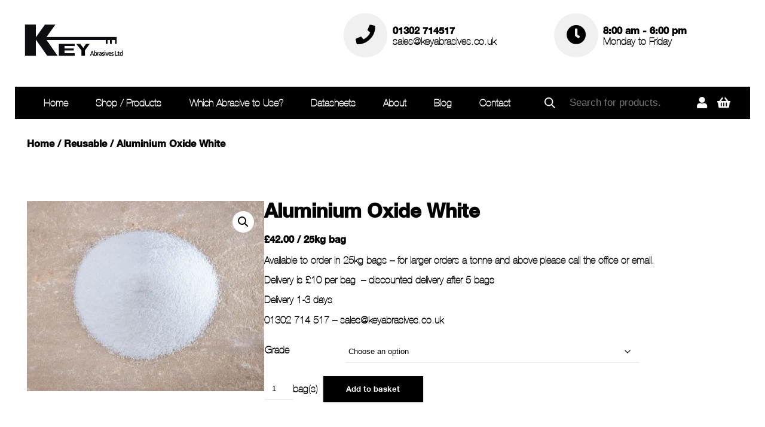

--- FILE ---
content_type: text/html;charset=UTF-8
request_url: https://www.keyabrasives.co.uk/product/white-aluminium-oxide/
body_size: 24926
content:
<!DOCTYPE html>
<html lang="en-GB">
	<head>
		<meta http-equiv="Content-Type" content="text/html; charset=UTF-8" />
		<meta name="viewport" content="width=device-width, initial-scale=1.0, user-scalable=0" />

		<link rel="profile" href="http://gmpg.org/xfn/11" />
		<link rel="pingback" href="https://www.keyabrasives.co.uk/xmlrpc.php" />

		<meta name='robots' content='index, follow, max-image-preview:large, max-snippet:-1, max-video-preview:-1' />

	<!-- This site is optimized with the Yoast SEO plugin v26.1.1 - https://yoast.com/wordpress/plugins/seo/ -->
	<title>Aluminium Oxide White - Key Abrasives</title>
	<link rel="canonical" href="https://www.keyabrasives.co.uk/product/white-aluminium-oxide/" />
	<meta property="og:locale" content="en_GB" />
	<meta property="og:type" content="article" />
	<meta property="og:title" content="Aluminium Oxide White - Key Abrasives" />
	<meta property="og:description" content="Available to order in 25kg bags - for larger orders a tonne and above please call the office or email.  Delivery is £10 per bag  - discounted delivery after 5 bags  Delivery 1-3 days  01302 714 517 - sales@keyabrasives.co.uk" />
	<meta property="og:url" content="https://www.keyabrasives.co.uk/product/white-aluminium-oxide/" />
	<meta property="og:site_name" content="Key Abrasives" />
	<meta property="article:modified_time" content="2025-11-11T13:21:35+00:00" />
	<meta property="og:image" content="https://www.keyabrasives.co.uk/wp-content/uploads/2021/12/WEB-Al-Ox-White-6875.jpg" />
	<meta property="og:image:width" content="1200" />
	<meta property="og:image:height" content="960" />
	<meta property="og:image:type" content="image/jpeg" />
	<meta name="twitter:card" content="summary_large_image" />
	<meta name="twitter:label1" content="Estimated reading time" />
	<meta name="twitter:data1" content="1 minute" />
	<script type="application/ld+json" class="yoast-schema-graph">{"@context":"https://schema.org","@graph":[{"@type":"WebPage","@id":"https://www.keyabrasives.co.uk/product/white-aluminium-oxide/","url":"https://www.keyabrasives.co.uk/product/white-aluminium-oxide/","name":"Aluminium Oxide White - Key Abrasives","isPartOf":{"@id":"https://www.keyabrasives.co.uk/#website"},"primaryImageOfPage":{"@id":"https://www.keyabrasives.co.uk/product/white-aluminium-oxide/#primaryimage"},"image":{"@id":"https://www.keyabrasives.co.uk/product/white-aluminium-oxide/#primaryimage"},"thumbnailUrl":"https://www.keyabrasives.co.uk/wp-content/uploads/2021/12/WEB-Al-Ox-White-6875.jpg","datePublished":"2021-12-08T16:44:13+00:00","dateModified":"2025-11-11T13:21:35+00:00","breadcrumb":{"@id":"https://www.keyabrasives.co.uk/product/white-aluminium-oxide/#breadcrumb"},"inLanguage":"en-GB","potentialAction":[{"@type":"ReadAction","target":["https://www.keyabrasives.co.uk/product/white-aluminium-oxide/"]}]},{"@type":"ImageObject","inLanguage":"en-GB","@id":"https://www.keyabrasives.co.uk/product/white-aluminium-oxide/#primaryimage","url":"https://www.keyabrasives.co.uk/wp-content/uploads/2021/12/WEB-Al-Ox-White-6875.jpg","contentUrl":"https://www.keyabrasives.co.uk/wp-content/uploads/2021/12/WEB-Al-Ox-White-6875.jpg","width":1200,"height":960},{"@type":"BreadcrumbList","@id":"https://www.keyabrasives.co.uk/product/white-aluminium-oxide/#breadcrumb","itemListElement":[{"@type":"ListItem","position":1,"name":"Home","item":"https://www.keyabrasives.co.uk/"},{"@type":"ListItem","position":2,"name":"Shop","item":"https://www.keyabrasives.co.uk/shop/"},{"@type":"ListItem","position":3,"name":"Aluminium Oxide White"}]},{"@type":"WebSite","@id":"https://www.keyabrasives.co.uk/#website","url":"https://www.keyabrasives.co.uk/","name":"Key Abrasives","description":"","publisher":{"@id":"https://www.keyabrasives.co.uk/#organization"},"potentialAction":[{"@type":"SearchAction","target":{"@type":"EntryPoint","urlTemplate":"https://www.keyabrasives.co.uk/?s={search_term_string}"},"query-input":{"@type":"PropertyValueSpecification","valueRequired":true,"valueName":"search_term_string"}}],"inLanguage":"en-GB"},{"@type":"Organization","@id":"https://www.keyabrasives.co.uk/#organization","name":"Key Abrasives","url":"https://www.keyabrasives.co.uk/","logo":{"@type":"ImageObject","inLanguage":"en-GB","@id":"https://www.keyabrasives.co.uk/#/schema/logo/image/","url":"https://www.keyabrasives.co.uk/wp-content/uploads/2023/09/Logo.png","contentUrl":"https://www.keyabrasives.co.uk/wp-content/uploads/2023/09/Logo.png","width":300,"height":99,"caption":"Key Abrasives"},"image":{"@id":"https://www.keyabrasives.co.uk/#/schema/logo/image/"},"sameAs":["https://www.instagram.com/keyabrasivesltd/"]}]}</script>
	<!-- / Yoast SEO plugin. -->


<link rel='dns-prefetch' href='//www.googletagmanager.com' />
<link rel='dns-prefetch' href='//unpkg.com' />
<link rel="alternate" type="application/rss+xml" title="Key Abrasives &raquo; Feed" href="https://www.keyabrasives.co.uk/feed/" />
<link rel="alternate" type="application/rss+xml" title="Key Abrasives &raquo; Comments Feed" href="https://www.keyabrasives.co.uk/comments/feed/" />
<link rel="alternate" title="oEmbed (JSON)" type="application/json+oembed" href="https://www.keyabrasives.co.uk/wp-json/oembed/1.0/embed?url=https%3A%2F%2Fwww.keyabrasives.co.uk%2Fproduct%2Fwhite-aluminium-oxide%2F" />
<link rel="alternate" title="oEmbed (XML)" type="text/xml+oembed" href="https://www.keyabrasives.co.uk/wp-json/oembed/1.0/embed?url=https%3A%2F%2Fwww.keyabrasives.co.uk%2Fproduct%2Fwhite-aluminium-oxide%2F&#038;format=xml" />
<link rel="shortcut icon" href="https://www.keyabrasives.co.uk/wp-content/themes/KeyAbrasives/dist/images/favicon.68ee5d7a6f.ico" />
<style id='wp-img-auto-sizes-contain-inline-css' type='text/css'>
img:is([sizes=auto i],[sizes^="auto," i]){contain-intrinsic-size:3000px 1500px}
/*# sourceURL=wp-img-auto-sizes-contain-inline-css */
</style>
<style id='wp-emoji-styles-inline-css' type='text/css'>

	img.wp-smiley, img.emoji {
		display: inline !important;
		border: none !important;
		box-shadow: none !important;
		height: 1em !important;
		width: 1em !important;
		margin: 0 0.07em !important;
		vertical-align: -0.1em !important;
		background: none !important;
		padding: 0 !important;
	}
/*# sourceURL=wp-emoji-styles-inline-css */
</style>
<link rel='stylesheet' id='wp-block-library-css' href='https://www.keyabrasives.co.uk/wp-includes/css/dist/block-library/style.min.css?ver=6.9' type='text/css' media='all' />
<style id='classic-theme-styles-inline-css' type='text/css'>
/*! This file is auto-generated */
.wp-block-button__link{color:#fff;background-color:#32373c;border-radius:9999px;box-shadow:none;text-decoration:none;padding:calc(.667em + 2px) calc(1.333em + 2px);font-size:1.125em}.wp-block-file__button{background:#32373c;color:#fff;text-decoration:none}
/*# sourceURL=/wp-includes/css/classic-themes.min.css */
</style>
<link rel='stylesheet' id='advanced-flat-rate-shipping-for-woocommerce-css' href='https://www.keyabrasives.co.uk/wp-content/plugins/woo-extra-flat-rate/public/css/advanced-flat-rate-shipping-for-woocommerce-public.css?ver=v4.4.0' type='text/css' media='all' />
<link rel='stylesheet' id='font-awesome-min-css' href='https://www.keyabrasives.co.uk/wp-content/plugins/woo-extra-flat-rate/public/css/font-awesome.min.css?ver=v4.4.0' type='text/css' media='all' />
<link rel='stylesheet' id='photoswipe-css' href='https://www.keyabrasives.co.uk/wp-content/plugins/woocommerce/assets/css/photoswipe/photoswipe.min.css?ver=10.2.3' type='text/css' media='all' />
<link rel='stylesheet' id='photoswipe-default-skin-css' href='https://www.keyabrasives.co.uk/wp-content/plugins/woocommerce/assets/css/photoswipe/default-skin/default-skin.min.css?ver=10.2.3' type='text/css' media='all' />
<link rel='stylesheet' id='woocommerce-layout-css' href='https://www.keyabrasives.co.uk/wp-content/plugins/woocommerce/assets/css/woocommerce-layout.css?ver=10.2.3' type='text/css' media='all' />
<link rel='stylesheet' id='woocommerce-smallscreen-css' href='https://www.keyabrasives.co.uk/wp-content/plugins/woocommerce/assets/css/woocommerce-smallscreen.css?ver=10.2.3' type='text/css' media='only screen and (max-width: 768px)' />
<link rel='stylesheet' id='woocommerce-general-css' href='https://www.keyabrasives.co.uk/wp-content/plugins/woocommerce/assets/css/woocommerce.css?ver=10.2.3' type='text/css' media='all' />
<style id='woocommerce-inline-inline-css' type='text/css'>
.woocommerce form .form-row .required { visibility: visible; }
/*# sourceURL=woocommerce-inline-inline-css */
</style>
<link rel='stylesheet' id='gateway-css' href='https://www.keyabrasives.co.uk/wp-content/plugins/woocommerce-paypal-payments/modules/ppcp-button/assets/css/gateway.css?ver=3.1.2' type='text/css' media='all' />
<link rel='stylesheet' id='brands-styles-css' href='https://www.keyabrasives.co.uk/wp-content/plugins/woocommerce/assets/css/brands.css?ver=10.2.3' type='text/css' media='all' />
<link rel='stylesheet' id='dgwt-wcas-style-css' href='https://www.keyabrasives.co.uk/wp-content/plugins/ajax-search-for-woocommerce/assets/css/style.min.css?ver=1.31.0' type='text/css' media='all' />
<link rel='stylesheet' id='theme-css-bundle-css' href='https://www.keyabrasives.co.uk/wp-content/themes/KeyAbrasives/dist/styles/frontend.min.css?ver=1706104500' type='text/css' media='all' />
<link rel='stylesheet' id='aos-style-css' href='https://unpkg.com/aos@next/dist/aos.css?ver=6.9' type='text/css' media='all' />
<link rel='stylesheet' id='theme-styles-css' href='https://www.keyabrasives.co.uk/wp-content/themes/KeyAbrasives/style.css?ver=1706104500' type='text/css' media='all' />
<script type="text/javascript" id="woocommerce-google-analytics-integration-gtag-js-after">
/* <![CDATA[ */
/* Google Analytics for WooCommerce (gtag.js) */
					window.dataLayer = window.dataLayer || [];
					function gtag(){dataLayer.push(arguments);}
					// Set up default consent state.
					for ( const mode of [{"analytics_storage":"denied","ad_storage":"denied","ad_user_data":"denied","ad_personalization":"denied","region":["AT","BE","BG","HR","CY","CZ","DK","EE","FI","FR","DE","GR","HU","IS","IE","IT","LV","LI","LT","LU","MT","NL","NO","PL","PT","RO","SK","SI","ES","SE","GB","CH"]}] || [] ) {
						gtag( "consent", "default", { "wait_for_update": 500, ...mode } );
					}
					gtag("js", new Date());
					gtag("set", "developer_id.dOGY3NW", true);
					gtag("config", "G-DGYK29VWRL", {"track_404":true,"allow_google_signals":true,"logged_in":false,"linker":{"domains":[],"allow_incoming":false},"custom_map":{"dimension1":"logged_in"}});
//# sourceURL=woocommerce-google-analytics-integration-gtag-js-after
/* ]]> */
</script>
<script type="text/javascript" src="https://www.keyabrasives.co.uk/wp-includes/js/jquery/jquery.min.js?ver=3.7.1" id="jquery-core-js"></script>
<script type="text/javascript" src="https://www.keyabrasives.co.uk/wp-includes/js/jquery/jquery-migrate.min.js?ver=3.4.1" id="jquery-migrate-js"></script>
<script type="text/javascript" src="https://www.keyabrasives.co.uk/wp-content/plugins/woo-extra-flat-rate/public/js/advanced-flat-rate-shipping-for-woocommerce-public.js?ver=v4.4.0" id="advanced-flat-rate-shipping-for-woocommerce-js"></script>
<script type="text/javascript" src="https://www.keyabrasives.co.uk/wp-content/plugins/woocommerce/assets/js/jquery-blockui/jquery.blockUI.min.js?ver=2.7.0-wc.10.2.3" id="jquery-blockui-js" defer="defer" data-wp-strategy="defer"></script>
<script type="text/javascript" id="wc-add-to-cart-js-extra">
/* <![CDATA[ */
var wc_add_to_cart_params = {"ajax_url":"/wp-admin/admin-ajax.php","wc_ajax_url":"/?wc-ajax=%%endpoint%%","i18n_view_cart":"View basket","cart_url":"https://www.keyabrasives.co.uk/basket/","is_cart":"","cart_redirect_after_add":"no"};
//# sourceURL=wc-add-to-cart-js-extra
/* ]]> */
</script>
<script type="text/javascript" src="https://www.keyabrasives.co.uk/wp-content/plugins/woocommerce/assets/js/frontend/add-to-cart.min.js?ver=10.2.3" id="wc-add-to-cart-js" defer="defer" data-wp-strategy="defer"></script>
<script type="text/javascript" src="https://www.keyabrasives.co.uk/wp-content/plugins/woocommerce/assets/js/zoom/jquery.zoom.min.js?ver=1.7.21-wc.10.2.3" id="zoom-js" defer="defer" data-wp-strategy="defer"></script>
<script type="text/javascript" src="https://www.keyabrasives.co.uk/wp-content/plugins/woocommerce/assets/js/flexslider/jquery.flexslider.min.js?ver=2.7.2-wc.10.2.3" id="flexslider-js" defer="defer" data-wp-strategy="defer"></script>
<script type="text/javascript" src="https://www.keyabrasives.co.uk/wp-content/plugins/woocommerce/assets/js/photoswipe/photoswipe.min.js?ver=4.1.1-wc.10.2.3" id="photoswipe-js" defer="defer" data-wp-strategy="defer"></script>
<script type="text/javascript" src="https://www.keyabrasives.co.uk/wp-content/plugins/woocommerce/assets/js/photoswipe/photoswipe-ui-default.min.js?ver=4.1.1-wc.10.2.3" id="photoswipe-ui-default-js" defer="defer" data-wp-strategy="defer"></script>
<script type="text/javascript" id="wc-single-product-js-extra">
/* <![CDATA[ */
var wc_single_product_params = {"i18n_required_rating_text":"Please select a rating","i18n_rating_options":["1 of 5 stars","2 of 5 stars","3 of 5 stars","4 of 5 stars","5 of 5 stars"],"i18n_product_gallery_trigger_text":"View full-screen image gallery","review_rating_required":"yes","flexslider":{"rtl":false,"animation":"slide","smoothHeight":true,"directionNav":false,"controlNav":"thumbnails","slideshow":false,"animationSpeed":500,"animationLoop":false,"allowOneSlide":false},"zoom_enabled":"1","zoom_options":[],"photoswipe_enabled":"1","photoswipe_options":{"shareEl":false,"closeOnScroll":false,"history":false,"hideAnimationDuration":0,"showAnimationDuration":0},"flexslider_enabled":"1"};
//# sourceURL=wc-single-product-js-extra
/* ]]> */
</script>
<script type="text/javascript" src="https://www.keyabrasives.co.uk/wp-content/plugins/woocommerce/assets/js/frontend/single-product.min.js?ver=10.2.3" id="wc-single-product-js" defer="defer" data-wp-strategy="defer"></script>
<script type="text/javascript" src="https://www.keyabrasives.co.uk/wp-content/plugins/woocommerce/assets/js/js-cookie/js.cookie.min.js?ver=2.1.4-wc.10.2.3" id="js-cookie-js" defer="defer" data-wp-strategy="defer"></script>
<script type="text/javascript" id="woocommerce-js-extra">
/* <![CDATA[ */
var woocommerce_params = {"ajax_url":"/wp-admin/admin-ajax.php","wc_ajax_url":"/?wc-ajax=%%endpoint%%","i18n_password_show":"Show password","i18n_password_hide":"Hide password"};
//# sourceURL=woocommerce-js-extra
/* ]]> */
</script>
<script type="text/javascript" src="https://www.keyabrasives.co.uk/wp-content/plugins/woocommerce/assets/js/frontend/woocommerce.min.js?ver=10.2.3" id="woocommerce-js" defer="defer" data-wp-strategy="defer"></script>
<link rel="https://api.w.org/" href="https://www.keyabrasives.co.uk/wp-json/" /><link rel="alternate" title="JSON" type="application/json" href="https://www.keyabrasives.co.uk/wp-json/wp/v2/product/2787" /><link rel="EditURI" type="application/rsd+xml" title="RSD" href="https://www.keyabrasives.co.uk/xmlrpc.php?rsd" />
<meta name="generator" content="WordPress 6.9" />
<meta name="generator" content="WooCommerce 10.2.3" />
<link rel='shortlink' href='https://www.keyabrasives.co.uk/?p=2787' />
		<style>
			.dgwt-wcas-ico-magnifier,.dgwt-wcas-ico-magnifier-handler{max-width:20px}.dgwt-wcas-search-wrapp{max-width:600px}		</style>
			<noscript><style>.woocommerce-product-gallery{ opacity: 1 !important; }</style></noscript>
	<meta name="generator" content="Elementor 3.32.4; features: additional_custom_breakpoints; settings: css_print_method-external, google_font-enabled, font_display-swap">
<style type="text/css" id="filter-everything-inline-css">.wpc-orderby-select{width:100%}.wpc-filters-open-button-container{display:none}.wpc-debug-message{padding:16px;font-size:14px;border:1px dashed #ccc;margin-bottom:20px}.wpc-debug-title{visibility:hidden}.wpc-button-inner,.wpc-chip-content{display:flex;align-items:center}.wpc-icon-html-wrapper{position:relative;margin-right:10px;top:2px}.wpc-icon-html-wrapper span{display:block;height:1px;width:18px;border-radius:3px;background:#2c2d33;margin-bottom:4px;position:relative}span.wpc-icon-line-1:after,span.wpc-icon-line-2:after,span.wpc-icon-line-3:after{content:"";display:block;width:3px;height:3px;border:1px solid #2c2d33;background-color:#fff;position:absolute;top:-2px;box-sizing:content-box}span.wpc-icon-line-3:after{border-radius:50%;left:2px}span.wpc-icon-line-1:after{border-radius:50%;left:5px}span.wpc-icon-line-2:after{border-radius:50%;left:12px}body .wpc-filters-open-button-container a.wpc-filters-open-widget,body .wpc-filters-open-button-container a.wpc-open-close-filters-button{display:inline-block;text-align:left;border:1px solid #2c2d33;border-radius:2px;line-height:1.5;padding:7px 12px;background-color:transparent;color:#2c2d33;box-sizing:border-box;text-decoration:none!important;font-weight:400;transition:none;position:relative}@media screen and (max-width:768px){.wpc_show_bottom_widget .wpc-filters-open-button-container,.wpc_show_open_close_button .wpc-filters-open-button-container{display:block}.wpc_show_bottom_widget .wpc-filters-open-button-container{margin-top:1em;margin-bottom:1em}}</style>
			<style>
				.e-con.e-parent:nth-of-type(n+4):not(.e-lazyloaded):not(.e-no-lazyload),
				.e-con.e-parent:nth-of-type(n+4):not(.e-lazyloaded):not(.e-no-lazyload) * {
					background-image: none !important;
				}
				@media screen and (max-height: 1024px) {
					.e-con.e-parent:nth-of-type(n+3):not(.e-lazyloaded):not(.e-no-lazyload),
					.e-con.e-parent:nth-of-type(n+3):not(.e-lazyloaded):not(.e-no-lazyload) * {
						background-image: none !important;
					}
				}
				@media screen and (max-height: 640px) {
					.e-con.e-parent:nth-of-type(n+2):not(.e-lazyloaded):not(.e-no-lazyload),
					.e-con.e-parent:nth-of-type(n+2):not(.e-lazyloaded):not(.e-no-lazyload) * {
						background-image: none !important;
					}
				}
			</style>
			<noscript><style>.lazyload[data-src]{display:none !important;}</style></noscript><style>.lazyload{background-image:none !important;}.lazyload:before{background-image:none !important;}</style>		<style type="text/css" id="wp-custom-css">
			#ContactForm {
	input,textarea {
		color:#fff
	}
}

header.site-header .site-info .Contact:nth-of-type(2) {
display:none;

}		</style>
			</head>
	<body class="wp-singular product-template-default single single-product postid-2787 wp-custom-logo wp-theme-KeyAbrasives theme-KeyAbrasives woocommerce woocommerce-page woocommerce-no-js elementor-default elementor-kit-6">
		
		<div id="page">
    <header id="masthead" class="site-header">
        <div class="site-branding">
            <div class="site-title"><a href="https://www.keyabrasives.co.uk/" rel="home"><a href="https://www.keyabrasives.co.uk/" class="custom-logo-link" rel="home"><img width="300" height="99" src="[data-uri]" class="custom-logo lazyload" alt="Key Abrasives" decoding="async"   data-src="https://www.keyabrasives.co.uk/wp-content/uploads/2023/09/Logo.png" data-srcset="https://www.keyabrasives.co.uk/wp-content/uploads/2023/09/Logo.png 300w, https://www.keyabrasives.co.uk/wp-content/uploads/2023/09/Logo-64x21.png 64w" data-sizes="auto" data-eio-rwidth="300" data-eio-rheight="99" /><noscript><img width="300" height="99" src="https://www.keyabrasives.co.uk/wp-content/uploads/2023/09/Logo.png" class="custom-logo" alt="Key Abrasives" decoding="async" srcset="https://www.keyabrasives.co.uk/wp-content/uploads/2023/09/Logo.png 300w, https://www.keyabrasives.co.uk/wp-content/uploads/2023/09/Logo-64x21.png 64w" sizes="(max-width: 300px) 100vw, 300px" data-eio="l" /></noscript></a></a>
</div>
        </div>
        <div class="site-info">
            <div class="Contact">
    <div class="Contact_icon">
        <i class="fas fa-phone"></i>
    </div>
    <div class="Contact_content">
            <a href="tel:01302 714517">01302 714517</a>        <a href="mailto:sales@keyabrasives.co.uk">sales@keyabrasives.co.uk</a>    </div>
    
</div>
            <div class="Contact">
    <div class="Contact_icon">
        <i class="fas fa-map-marker-alt"></i>
    </div>
    <div class="Contact_content">
        <a>Head Office</a>
        <span>Clevedale, Bawtry Road, Doncaster, DN10 6QW</span>
    </div>
    
</div>            <div class="Contact">
    <div class="Contact_icon">
        <i class="fas fa-clock"></i>
    </div>
    <div class="Contact_content">
        <a>8:00 am - 6:00 pm</a>
        <span>Monday to Friday</span>
    </div>
    
</div>        </div>    
        <nav id="site-navigation" class="main-navigation">
            <div class="menu-primary-container"><ul id="menu-primary" class="FullMenu"><li id="menu-item-2889" class="menu-item menu-item-type-post_type menu-item-object-page menu-item-home menu-item-2889"><a href="https://www.keyabrasives.co.uk/">Home</a></li>
<li id="menu-item-1542" class="menu-item menu-item-type-post_type menu-item-object-page current-menu-ancestor current_page_ancestor menu-item-has-children current_page_parent menu-item-1542"><a href="https://www.keyabrasives.co.uk/shop/">Shop / Products</a>
<ul class="sub-menu">
	<li id="menu-item-1722" class="menu-item menu-item-type-taxonomy menu-item-object-product_cat menu-item-has-children menu-item-1722"><a href="https://www.keyabrasives.co.uk/product-category/natural/">Natural</a>
	<ul class="sub-menu">
		<li id="menu-item-2902" class="menu-item menu-item-type-post_type menu-item-object-product menu-item-2902"><a href="https://www.keyabrasives.co.uk/product/corn/">Corn</a></li>
		<li id="menu-item-2904" class="menu-item menu-item-type-post_type menu-item-object-product menu-item-2904"><a href="https://www.keyabrasives.co.uk/product/bicarbonate-of-soda/">Bicarbonate of soda</a></li>
		<li id="menu-item-2906" class="menu-item menu-item-type-post_type menu-item-object-product menu-item-2906"><a href="https://www.keyabrasives.co.uk/product/garnet/">Garnet</a></li>
		<li id="menu-item-2905" class="menu-item menu-item-type-post_type menu-item-object-product menu-item-2905"><a href="https://www.keyabrasives.co.uk/product/glass-bead/">Glass Bead</a></li>
		<li id="menu-item-2903" class="menu-item menu-item-type-post_type menu-item-object-product menu-item-2903"><a href="https://www.keyabrasives.co.uk/product/walnut-shell/">Walnut shell</a></li>
	</ul>
</li>
	<li id="menu-item-1723" class="menu-item menu-item-type-taxonomy menu-item-object-product_cat current-product-ancestor current-menu-ancestor current-menu-parent current-product-parent menu-item-has-children menu-item-1723"><a href="https://www.keyabrasives.co.uk/product-category/reusable/">Reusable</a>
	<ul class="sub-menu">
		<li id="menu-item-2891" class="menu-item menu-item-type-post_type menu-item-object-product current-menu-item menu-item-2891"><a href="https://www.keyabrasives.co.uk/product/white-aluminium-oxide/" aria-current="page">Aluminium Oxide White</a></li>
		<li id="menu-item-2897" class="menu-item menu-item-type-post_type menu-item-object-product menu-item-2897"><a href="https://www.keyabrasives.co.uk/product/aluminium-oxide/">Aluminium Oxide Brown</a></li>
		<li id="menu-item-2896" class="menu-item menu-item-type-post_type menu-item-object-product menu-item-2896"><a href="https://www.keyabrasives.co.uk/product/chilled-iron/">Chilled Iron</a></li>
		<li id="menu-item-2922" class="menu-item menu-item-type-post_type menu-item-object-product menu-item-2922"><a href="https://www.keyabrasives.co.uk/product/garnet/">Garnet</a></li>
		<li id="menu-item-2892" class="menu-item menu-item-type-post_type menu-item-object-product menu-item-2892"><a href="https://www.keyabrasives.co.uk/product/sinter-grit/">Sinter Grit</a></li>
		<li id="menu-item-2893" class="menu-item menu-item-type-post_type menu-item-object-product menu-item-2893"><a href="https://www.keyabrasives.co.uk/product/steel-grit/">Steel Grit</a></li>
		<li id="menu-item-2894" class="menu-item menu-item-type-post_type menu-item-object-product menu-item-2894"><a href="https://www.keyabrasives.co.uk/product/sinterball/">Sinter Ball</a></li>
		<li id="menu-item-2895" class="menu-item menu-item-type-post_type menu-item-object-product menu-item-2895"><a href="https://www.keyabrasives.co.uk/product/steelshot/">Steel Shot</a></li>
	</ul>
</li>
	<li id="menu-item-1724" class="menu-item menu-item-type-taxonomy menu-item-object-product_cat menu-item-has-children menu-item-1724"><a href="https://www.keyabrasives.co.uk/product-category/expendable/">Expendable</a>
	<ul class="sub-menu">
		<li id="menu-item-2899" class="menu-item menu-item-type-post_type menu-item-object-product menu-item-2899"><a href="https://www.keyabrasives.co.uk/product/aluminium-silicate/">Aluminium Silicate</a></li>
		<li id="menu-item-2900" class="menu-item menu-item-type-post_type menu-item-object-product menu-item-2900"><a href="https://www.keyabrasives.co.uk/product/calcium-silicate/">Calcium Silicate</a></li>
		<li id="menu-item-2923" class="menu-item menu-item-type-post_type menu-item-object-product menu-item-2923"><a href="https://www.keyabrasives.co.uk/product/garnet/">Garnet</a></li>
		<li id="menu-item-2898" class="menu-item menu-item-type-post_type menu-item-object-product menu-item-2898"><a href="https://www.keyabrasives.co.uk/product/glass-grit/">Glass Grit</a></li>
		<li id="menu-item-2901" class="menu-item menu-item-type-post_type menu-item-object-product menu-item-2901"><a href="https://www.keyabrasives.co.uk/product/iron-silicate/">Iron Silicate</a></li>
		<li id="menu-item-7054" class="menu-item menu-item-type-post_type menu-item-object-product menu-item-7054"><a href="https://www.keyabrasives.co.uk/product/calcium-carbonate/">Calcium Carbonate</a></li>
		<li id="menu-item-7055" class="menu-item menu-item-type-post_type menu-item-object-product menu-item-7055"><a href="https://www.keyabrasives.co.uk/product/glass-bead/">Glass Bead</a></li>
	</ul>
</li>
</ul>
</li>
<li id="menu-item-1687" class="menu-item menu-item-type-post_type menu-item-object-page menu-item-1687"><a href="https://www.keyabrasives.co.uk/which-abrasive-to-use/">Which Abrasive to Use?</a></li>
<li id="menu-item-2919" class="menu-item menu-item-type-custom menu-item-object-custom menu-item-2919"><a href="/shop/?datasheet=true">Datasheets</a></li>
<li id="menu-item-1685" class="menu-item menu-item-type-post_type menu-item-object-page menu-item-1685"><a href="https://www.keyabrasives.co.uk/about/">About</a></li>
<li id="menu-item-2842" class="menu-item menu-item-type-post_type menu-item-object-page menu-item-2842"><a href="https://www.keyabrasives.co.uk/blog/">Blog</a></li>
<li id="menu-item-1686" class="menu-item menu-item-type-post_type menu-item-object-page menu-item-1686"><a href="https://www.keyabrasives.co.uk/contact/">Contact</a></li>
</ul></div>            <div class="StoreSearch">
                

    <div>
       <div  class="dgwt-wcas-search-wrapp dgwt-wcas-has-submit woocommerce dgwt-wcas-style-pirx js-dgwt-wcas-layout-classic dgwt-wcas-layout-classic js-dgwt-wcas-mobile-overlay-enabled">
		<form class="dgwt-wcas-search-form" role="search" action="https://www.keyabrasives.co.uk/" method="get">
		<div class="dgwt-wcas-sf-wrapp">
						<label class="screen-reader-text"
				   for="dgwt-wcas-search-input-1">Products search</label>

			<input id="dgwt-wcas-search-input-1"
				   type="search"
				   class="dgwt-wcas-search-input"
				   name="s"
				   value=""
				   placeholder="Search for products..."
				   autocomplete="off"
							/>
			<div class="dgwt-wcas-preloader"></div>

			<div class="dgwt-wcas-voice-search"></div>

							<button type="submit"
						aria-label="Search"
						class="dgwt-wcas-search-submit">				<svg class="dgwt-wcas-ico-magnifier" xmlns="http://www.w3.org/2000/svg" width="18" height="18" viewBox="0 0 18 18">
					<path  d=" M 16.722523,17.901412 C 16.572585,17.825208 15.36088,16.670476 14.029846,15.33534 L 11.609782,12.907819 11.01926,13.29667 C 8.7613237,14.783493 5.6172703,14.768302 3.332423,13.259528 -0.07366363,11.010358 -1.0146502,6.5989684 1.1898146,3.2148776
						  1.5505179,2.6611594 2.4056498,1.7447266 2.9644271,1.3130497 3.4423015,0.94387379 4.3921825,0.48568469 5.1732652,0.2475835 5.886299,0.03022609 6.1341883,0 7.2037391,0 8.2732897,0 8.521179,0.03022609 9.234213,0.2475835 c 0.781083,0.23810119 1.730962,0.69629029 2.208837,1.0654662
						  0.532501,0.4113763 1.39922,1.3400096 1.760153,1.8858877 1.520655,2.2998531 1.599025,5.3023778 0.199549,7.6451086 -0.208076,0.348322 -0.393306,0.668209 -0.411622,0.710863 -0.01831,0.04265 1.065556,1.18264 2.408603,2.533307 1.343046,1.350666 2.486621,2.574792 2.541278,2.720279 0.282475,0.7519
						  -0.503089,1.456506 -1.218488,1.092917 z M 8.4027892,12.475062 C 9.434946,12.25579 10.131043,11.855461 10.99416,10.984753 11.554519,10.419467 11.842507,10.042366 12.062078,9.5863882 12.794223,8.0659672 12.793657,6.2652398 12.060578,4.756293 11.680383,3.9737304 10.453587,2.7178427
						  9.730569,2.3710306 8.6921295,1.8729196 8.3992147,1.807606 7.2037567,1.807606 6.0082984,1.807606 5.7153841,1.87292 4.6769446,2.3710306 3.9539263,2.7178427 2.7271301,3.9737304 2.3469352,4.756293 1.6138384,6.2652398 1.6132726,8.0659672 2.3454252,9.5863882 c 0.4167354,0.8654208 1.5978784,2.0575608
						  2.4443766,2.4671358 1.0971012,0.530827 2.3890403,0.681561 3.6130134,0.421538 z
					"/>
				</svg>
				</button>
			
			<input type="hidden" name="post_type" value="product"/>
			<input type="hidden" name="dgwt_wcas" value="1"/>

			
					</div>
	</form>
</div>
    </div>            </div>
            <div class="StoreButtons">
                
<div><a href="/my-account"><i class="fas fa-user"></i></a></div>
<div><a href="/basket"><i class="fas fa-shopping-basket"></i></a></div>            </div>
            <div class="open-menu theburger" style="">
                <div></div>
                <div></div>
                <div></div>
            </div>
        </nav>
        
        
    </header>
	<div id="primary" class="content-area"><main id="main" class="site-main" role="main"><nav class="woocommerce-breadcrumb" aria-label="Breadcrumb"><a href="https://www.keyabrasives.co.uk">Home</a>&nbsp;&#47;&nbsp;<a href="https://www.keyabrasives.co.uk/product-category/reusable/">Reusable</a>&nbsp;&#47;&nbsp;Aluminium Oxide White</nav>
					
			<div class="woocommerce-notices-wrapper"></div><div id="product-2787" class="product type-product post-2787 status-publish first instock product_cat-reusable has-post-thumbnail taxable shipping-taxable purchasable product-type-variable">

	<div class="woocommerce-product-gallery woocommerce-product-gallery--with-images woocommerce-product-gallery--columns-4 images" data-columns="4" style="opacity: 0; transition: opacity .25s ease-in-out;">
	<div class="woocommerce-product-gallery__wrapper">
		<div data-thumb="https://www.keyabrasives.co.uk/wp-content/uploads/2021/12/WEB-Al-Ox-White-6875-100x100.jpg" data-thumb-alt="Aluminium Oxide White" data-thumb-srcset="https://www.keyabrasives.co.uk/wp-content/uploads/2021/12/WEB-Al-Ox-White-6875-100x100.jpg 100w, https://www.keyabrasives.co.uk/wp-content/uploads/2021/12/WEB-Al-Ox-White-6875-150x150.jpg 150w, https://www.keyabrasives.co.uk/wp-content/uploads/2021/12/WEB-Al-Ox-White-6875-300x300.jpg 300w"  data-thumb-sizes="(max-width: 100px) 100vw, 100px" class="woocommerce-product-gallery__image"><a href="https://www.keyabrasives.co.uk/wp-content/uploads/2021/12/WEB-Al-Ox-White-6875.jpg"><img fetchpriority="high" width="600" height="480" src="https://www.keyabrasives.co.uk/wp-content/uploads/2021/12/WEB-Al-Ox-White-6875-600x480.jpg" class="wp-post-image" alt="Aluminium Oxide White" data-caption="" data-src="https://www.keyabrasives.co.uk/wp-content/uploads/2021/12/WEB-Al-Ox-White-6875.jpg" data-large_image="https://www.keyabrasives.co.uk/wp-content/uploads/2021/12/WEB-Al-Ox-White-6875.jpg" data-large_image_width="1200" data-large_image_height="960" decoding="async" srcset="https://www.keyabrasives.co.uk/wp-content/uploads/2021/12/WEB-Al-Ox-White-6875-600x480.jpg 600w, https://www.keyabrasives.co.uk/wp-content/uploads/2021/12/WEB-Al-Ox-White-6875-300x240.jpg 300w, https://www.keyabrasives.co.uk/wp-content/uploads/2021/12/WEB-Al-Ox-White-6875-1024x819.jpg 1024w, https://www.keyabrasives.co.uk/wp-content/uploads/2021/12/WEB-Al-Ox-White-6875-768x614.jpg 768w, https://www.keyabrasives.co.uk/wp-content/uploads/2021/12/WEB-Al-Ox-White-6875-64x51.jpg 64w, https://www.keyabrasives.co.uk/wp-content/uploads/2021/12/WEB-Al-Ox-White-6875.jpg 1200w" sizes="(max-width: 600px) 100vw, 600px" /></a></div>	</div>
</div>

	<div class="summary entry-summary">
		<h1 class="product_title entry-title">Aluminium Oxide White</h1><p class="price"><span class="woocommerce-Price-amount amount"><bdi><span class="woocommerce-Price-currencySymbol">&pound;</span>42.00</bdi></span> / 25kg bag</p>
<div class="woocommerce-product-details__short-description">
	<p>Available to order in 25kg bags &#8211; for larger orders a tonne and above please call the office or email.</p>
<p>Delivery is £10 per bag  &#8211; discounted delivery after 5 bags</p>
<p>Delivery 1-3 days</p>
<p>01302 714 517 &#8211; sales@keyabrasives.co.uk</p>
</div>

<form class="variations_form cart" action="https://www.keyabrasives.co.uk/product/white-aluminium-oxide/" method="post" enctype='multipart/form-data' data-product_id="2787" data-product_variations="[{&quot;attributes&quot;:{&quot;attribute_grade&quot;:&quot;Keyaloxwf20- F20&quot;},&quot;availability_html&quot;:&quot;&quot;,&quot;backorders_allowed&quot;:false,&quot;dimensions&quot;:{&quot;length&quot;:&quot;&quot;,&quot;width&quot;:&quot;&quot;,&quot;height&quot;:&quot;&quot;},&quot;dimensions_html&quot;:&quot;N\/A&quot;,&quot;display_price&quot;:42,&quot;display_regular_price&quot;:42,&quot;image&quot;:{&quot;title&quot;:&quot;WEB-Al-Ox-White-6875&quot;,&quot;caption&quot;:&quot;&quot;,&quot;url&quot;:&quot;https:\/\/www.keyabrasives.co.uk\/wp-content\/uploads\/2021\/12\/WEB-Al-Ox-White-6875.jpg&quot;,&quot;alt&quot;:&quot;WEB-Al-Ox-White-6875&quot;,&quot;src&quot;:&quot;https:\/\/www.keyabrasives.co.uk\/wp-content\/uploads\/2021\/12\/WEB-Al-Ox-White-6875-600x480.jpg&quot;,&quot;srcset&quot;:&quot;https:\/\/www.keyabrasives.co.uk\/wp-content\/uploads\/2021\/12\/WEB-Al-Ox-White-6875-600x480.jpg 600w, https:\/\/www.keyabrasives.co.uk\/wp-content\/uploads\/2021\/12\/WEB-Al-Ox-White-6875-300x240.jpg 300w, https:\/\/www.keyabrasives.co.uk\/wp-content\/uploads\/2021\/12\/WEB-Al-Ox-White-6875-1024x819.jpg 1024w, https:\/\/www.keyabrasives.co.uk\/wp-content\/uploads\/2021\/12\/WEB-Al-Ox-White-6875-768x614.jpg 768w, https:\/\/www.keyabrasives.co.uk\/wp-content\/uploads\/2021\/12\/WEB-Al-Ox-White-6875-64x51.jpg 64w, https:\/\/www.keyabrasives.co.uk\/wp-content\/uploads\/2021\/12\/WEB-Al-Ox-White-6875.jpg 1200w&quot;,&quot;sizes&quot;:&quot;(max-width: 600px) 100vw, 600px&quot;,&quot;full_src&quot;:&quot;https:\/\/www.keyabrasives.co.uk\/wp-content\/uploads\/2021\/12\/WEB-Al-Ox-White-6875.jpg&quot;,&quot;full_src_w&quot;:1200,&quot;full_src_h&quot;:960,&quot;gallery_thumbnail_src&quot;:&quot;https:\/\/www.keyabrasives.co.uk\/wp-content\/uploads\/2021\/12\/WEB-Al-Ox-White-6875-100x100.jpg&quot;,&quot;gallery_thumbnail_src_w&quot;:100,&quot;gallery_thumbnail_src_h&quot;:100,&quot;thumb_src&quot;:&quot;https:\/\/www.keyabrasives.co.uk\/wp-content\/uploads\/2021\/12\/WEB-Al-Ox-White-6875-300x300.jpg&quot;,&quot;thumb_src_w&quot;:300,&quot;thumb_src_h&quot;:300,&quot;src_w&quot;:600,&quot;src_h&quot;:480},&quot;image_id&quot;:6038,&quot;is_downloadable&quot;:false,&quot;is_in_stock&quot;:true,&quot;is_purchasable&quot;:true,&quot;is_sold_individually&quot;:&quot;no&quot;,&quot;is_virtual&quot;:false,&quot;max_qty&quot;:&quot;&quot;,&quot;min_qty&quot;:1,&quot;price_html&quot;:&quot;&quot;,&quot;sku&quot;:&quot;Keyalox&quot;,&quot;variation_description&quot;:&quot;&quot;,&quot;variation_id&quot;:6386,&quot;variation_is_active&quot;:true,&quot;variation_is_visible&quot;:true,&quot;weight&quot;:&quot;25&quot;,&quot;weight_html&quot;:&quot;25 kg&quot;,&quot;variation_microns&quot;:&quot;850-1180&quot;,&quot;_mesh&quot;:&quot;16\/20&quot;,&quot;_mm&quot;:&quot;1.18  -0.85&quot;,&quot;_max_by_weight&quot;:&quot;&quot;,&quot;_fepa&quot;:&quot;20&quot;},{&quot;attributes&quot;:{&quot;attribute_grade&quot;:&quot;Keyaloxwf36- F36&quot;},&quot;availability_html&quot;:&quot;&quot;,&quot;backorders_allowed&quot;:false,&quot;dimensions&quot;:{&quot;length&quot;:&quot;&quot;,&quot;width&quot;:&quot;&quot;,&quot;height&quot;:&quot;&quot;},&quot;dimensions_html&quot;:&quot;N\/A&quot;,&quot;display_price&quot;:42,&quot;display_regular_price&quot;:42,&quot;image&quot;:{&quot;title&quot;:&quot;WEB-Al-Ox-White-6875&quot;,&quot;caption&quot;:&quot;&quot;,&quot;url&quot;:&quot;https:\/\/www.keyabrasives.co.uk\/wp-content\/uploads\/2021\/12\/WEB-Al-Ox-White-6875.jpg&quot;,&quot;alt&quot;:&quot;WEB-Al-Ox-White-6875&quot;,&quot;src&quot;:&quot;https:\/\/www.keyabrasives.co.uk\/wp-content\/uploads\/2021\/12\/WEB-Al-Ox-White-6875-600x480.jpg&quot;,&quot;srcset&quot;:&quot;https:\/\/www.keyabrasives.co.uk\/wp-content\/uploads\/2021\/12\/WEB-Al-Ox-White-6875-600x480.jpg 600w, https:\/\/www.keyabrasives.co.uk\/wp-content\/uploads\/2021\/12\/WEB-Al-Ox-White-6875-300x240.jpg 300w, https:\/\/www.keyabrasives.co.uk\/wp-content\/uploads\/2021\/12\/WEB-Al-Ox-White-6875-1024x819.jpg 1024w, https:\/\/www.keyabrasives.co.uk\/wp-content\/uploads\/2021\/12\/WEB-Al-Ox-White-6875-768x614.jpg 768w, https:\/\/www.keyabrasives.co.uk\/wp-content\/uploads\/2021\/12\/WEB-Al-Ox-White-6875-64x51.jpg 64w, https:\/\/www.keyabrasives.co.uk\/wp-content\/uploads\/2021\/12\/WEB-Al-Ox-White-6875.jpg 1200w&quot;,&quot;sizes&quot;:&quot;(max-width: 600px) 100vw, 600px&quot;,&quot;full_src&quot;:&quot;https:\/\/www.keyabrasives.co.uk\/wp-content\/uploads\/2021\/12\/WEB-Al-Ox-White-6875.jpg&quot;,&quot;full_src_w&quot;:1200,&quot;full_src_h&quot;:960,&quot;gallery_thumbnail_src&quot;:&quot;https:\/\/www.keyabrasives.co.uk\/wp-content\/uploads\/2021\/12\/WEB-Al-Ox-White-6875-100x100.jpg&quot;,&quot;gallery_thumbnail_src_w&quot;:100,&quot;gallery_thumbnail_src_h&quot;:100,&quot;thumb_src&quot;:&quot;https:\/\/www.keyabrasives.co.uk\/wp-content\/uploads\/2021\/12\/WEB-Al-Ox-White-6875-300x300.jpg&quot;,&quot;thumb_src_w&quot;:300,&quot;thumb_src_h&quot;:300,&quot;src_w&quot;:600,&quot;src_h&quot;:480},&quot;image_id&quot;:6038,&quot;is_downloadable&quot;:false,&quot;is_in_stock&quot;:true,&quot;is_purchasable&quot;:true,&quot;is_sold_individually&quot;:&quot;no&quot;,&quot;is_virtual&quot;:false,&quot;max_qty&quot;:&quot;&quot;,&quot;min_qty&quot;:1,&quot;price_html&quot;:&quot;&quot;,&quot;sku&quot;:&quot;Keyalox&quot;,&quot;variation_description&quot;:&quot;&quot;,&quot;variation_id&quot;:6387,&quot;variation_is_active&quot;:true,&quot;variation_is_visible&quot;:true,&quot;weight&quot;:&quot;25&quot;,&quot;weight_html&quot;:&quot;25 kg&quot;,&quot;variation_microns&quot;:&quot;425-600&quot;,&quot;_mesh&quot;:&quot;30\/40&quot;,&quot;_mm&quot;:&quot;0.600 - 0.425&quot;,&quot;_max_by_weight&quot;:&quot;&quot;,&quot;_fepa&quot;:&quot;36&quot;},{&quot;attributes&quot;:{&quot;attribute_grade&quot;:&quot;Keyaloxwf46- F46&quot;},&quot;availability_html&quot;:&quot;&quot;,&quot;backorders_allowed&quot;:false,&quot;dimensions&quot;:{&quot;length&quot;:&quot;&quot;,&quot;width&quot;:&quot;&quot;,&quot;height&quot;:&quot;&quot;},&quot;dimensions_html&quot;:&quot;N\/A&quot;,&quot;display_price&quot;:42,&quot;display_regular_price&quot;:42,&quot;image&quot;:{&quot;title&quot;:&quot;WEB-Al-Ox-White-6875&quot;,&quot;caption&quot;:&quot;&quot;,&quot;url&quot;:&quot;https:\/\/www.keyabrasives.co.uk\/wp-content\/uploads\/2021\/12\/WEB-Al-Ox-White-6875.jpg&quot;,&quot;alt&quot;:&quot;WEB-Al-Ox-White-6875&quot;,&quot;src&quot;:&quot;https:\/\/www.keyabrasives.co.uk\/wp-content\/uploads\/2021\/12\/WEB-Al-Ox-White-6875-600x480.jpg&quot;,&quot;srcset&quot;:&quot;https:\/\/www.keyabrasives.co.uk\/wp-content\/uploads\/2021\/12\/WEB-Al-Ox-White-6875-600x480.jpg 600w, https:\/\/www.keyabrasives.co.uk\/wp-content\/uploads\/2021\/12\/WEB-Al-Ox-White-6875-300x240.jpg 300w, https:\/\/www.keyabrasives.co.uk\/wp-content\/uploads\/2021\/12\/WEB-Al-Ox-White-6875-1024x819.jpg 1024w, https:\/\/www.keyabrasives.co.uk\/wp-content\/uploads\/2021\/12\/WEB-Al-Ox-White-6875-768x614.jpg 768w, https:\/\/www.keyabrasives.co.uk\/wp-content\/uploads\/2021\/12\/WEB-Al-Ox-White-6875-64x51.jpg 64w, https:\/\/www.keyabrasives.co.uk\/wp-content\/uploads\/2021\/12\/WEB-Al-Ox-White-6875.jpg 1200w&quot;,&quot;sizes&quot;:&quot;(max-width: 600px) 100vw, 600px&quot;,&quot;full_src&quot;:&quot;https:\/\/www.keyabrasives.co.uk\/wp-content\/uploads\/2021\/12\/WEB-Al-Ox-White-6875.jpg&quot;,&quot;full_src_w&quot;:1200,&quot;full_src_h&quot;:960,&quot;gallery_thumbnail_src&quot;:&quot;https:\/\/www.keyabrasives.co.uk\/wp-content\/uploads\/2021\/12\/WEB-Al-Ox-White-6875-100x100.jpg&quot;,&quot;gallery_thumbnail_src_w&quot;:100,&quot;gallery_thumbnail_src_h&quot;:100,&quot;thumb_src&quot;:&quot;https:\/\/www.keyabrasives.co.uk\/wp-content\/uploads\/2021\/12\/WEB-Al-Ox-White-6875-300x300.jpg&quot;,&quot;thumb_src_w&quot;:300,&quot;thumb_src_h&quot;:300,&quot;src_w&quot;:600,&quot;src_h&quot;:480},&quot;image_id&quot;:6038,&quot;is_downloadable&quot;:false,&quot;is_in_stock&quot;:true,&quot;is_purchasable&quot;:true,&quot;is_sold_individually&quot;:&quot;no&quot;,&quot;is_virtual&quot;:false,&quot;max_qty&quot;:&quot;&quot;,&quot;min_qty&quot;:1,&quot;price_html&quot;:&quot;&quot;,&quot;sku&quot;:&quot;Keyalox&quot;,&quot;variation_description&quot;:&quot;&quot;,&quot;variation_id&quot;:2791,&quot;variation_is_active&quot;:true,&quot;variation_is_visible&quot;:true,&quot;weight&quot;:&quot;25&quot;,&quot;weight_html&quot;:&quot;25 kg&quot;,&quot;variation_microns&quot;:&quot;300-425&quot;,&quot;_mesh&quot;:&quot;50\/40&quot;,&quot;_mm&quot;:&quot;0.425 - 0.300&quot;,&quot;_max_by_weight&quot;:&quot;&quot;,&quot;_fepa&quot;:&quot;46&quot;},{&quot;attributes&quot;:{&quot;attribute_grade&quot;:&quot;Keyaloxwf70- F70&quot;},&quot;availability_html&quot;:&quot;&quot;,&quot;backorders_allowed&quot;:false,&quot;dimensions&quot;:{&quot;length&quot;:&quot;&quot;,&quot;width&quot;:&quot;&quot;,&quot;height&quot;:&quot;&quot;},&quot;dimensions_html&quot;:&quot;N\/A&quot;,&quot;display_price&quot;:42,&quot;display_regular_price&quot;:42,&quot;image&quot;:{&quot;title&quot;:&quot;WEB-Al-Ox-White-6875&quot;,&quot;caption&quot;:&quot;&quot;,&quot;url&quot;:&quot;https:\/\/www.keyabrasives.co.uk\/wp-content\/uploads\/2021\/12\/WEB-Al-Ox-White-6875.jpg&quot;,&quot;alt&quot;:&quot;WEB-Al-Ox-White-6875&quot;,&quot;src&quot;:&quot;https:\/\/www.keyabrasives.co.uk\/wp-content\/uploads\/2021\/12\/WEB-Al-Ox-White-6875-600x480.jpg&quot;,&quot;srcset&quot;:&quot;https:\/\/www.keyabrasives.co.uk\/wp-content\/uploads\/2021\/12\/WEB-Al-Ox-White-6875-600x480.jpg 600w, https:\/\/www.keyabrasives.co.uk\/wp-content\/uploads\/2021\/12\/WEB-Al-Ox-White-6875-300x240.jpg 300w, https:\/\/www.keyabrasives.co.uk\/wp-content\/uploads\/2021\/12\/WEB-Al-Ox-White-6875-1024x819.jpg 1024w, https:\/\/www.keyabrasives.co.uk\/wp-content\/uploads\/2021\/12\/WEB-Al-Ox-White-6875-768x614.jpg 768w, https:\/\/www.keyabrasives.co.uk\/wp-content\/uploads\/2021\/12\/WEB-Al-Ox-White-6875-64x51.jpg 64w, https:\/\/www.keyabrasives.co.uk\/wp-content\/uploads\/2021\/12\/WEB-Al-Ox-White-6875.jpg 1200w&quot;,&quot;sizes&quot;:&quot;(max-width: 600px) 100vw, 600px&quot;,&quot;full_src&quot;:&quot;https:\/\/www.keyabrasives.co.uk\/wp-content\/uploads\/2021\/12\/WEB-Al-Ox-White-6875.jpg&quot;,&quot;full_src_w&quot;:1200,&quot;full_src_h&quot;:960,&quot;gallery_thumbnail_src&quot;:&quot;https:\/\/www.keyabrasives.co.uk\/wp-content\/uploads\/2021\/12\/WEB-Al-Ox-White-6875-100x100.jpg&quot;,&quot;gallery_thumbnail_src_w&quot;:100,&quot;gallery_thumbnail_src_h&quot;:100,&quot;thumb_src&quot;:&quot;https:\/\/www.keyabrasives.co.uk\/wp-content\/uploads\/2021\/12\/WEB-Al-Ox-White-6875-300x300.jpg&quot;,&quot;thumb_src_w&quot;:300,&quot;thumb_src_h&quot;:300,&quot;src_w&quot;:600,&quot;src_h&quot;:480},&quot;image_id&quot;:6038,&quot;is_downloadable&quot;:false,&quot;is_in_stock&quot;:true,&quot;is_purchasable&quot;:true,&quot;is_sold_individually&quot;:&quot;no&quot;,&quot;is_virtual&quot;:false,&quot;max_qty&quot;:&quot;&quot;,&quot;min_qty&quot;:1,&quot;price_html&quot;:&quot;&quot;,&quot;sku&quot;:&quot;Keyalox&quot;,&quot;variation_description&quot;:&quot;&quot;,&quot;variation_id&quot;:2790,&quot;variation_is_active&quot;:true,&quot;variation_is_visible&quot;:true,&quot;weight&quot;:&quot;25&quot;,&quot;weight_html&quot;:&quot;25 kg&quot;,&quot;variation_microns&quot;:&quot;180-250&quot;,&quot;_mesh&quot;:&quot;60\/80&quot;,&quot;_mm&quot;:&quot;0.25 - 0.18&quot;,&quot;_max_by_weight&quot;:&quot;&quot;,&quot;_fepa&quot;:&quot;70&quot;},{&quot;attributes&quot;:{&quot;attribute_grade&quot;:&quot;Keyaloxwf80- F80&quot;},&quot;availability_html&quot;:&quot;&quot;,&quot;backorders_allowed&quot;:false,&quot;dimensions&quot;:{&quot;length&quot;:&quot;&quot;,&quot;width&quot;:&quot;&quot;,&quot;height&quot;:&quot;&quot;},&quot;dimensions_html&quot;:&quot;N\/A&quot;,&quot;display_price&quot;:42,&quot;display_regular_price&quot;:42,&quot;image&quot;:{&quot;title&quot;:&quot;WEB-Al-Ox-White-6875&quot;,&quot;caption&quot;:&quot;&quot;,&quot;url&quot;:&quot;https:\/\/www.keyabrasives.co.uk\/wp-content\/uploads\/2021\/12\/WEB-Al-Ox-White-6875.jpg&quot;,&quot;alt&quot;:&quot;WEB-Al-Ox-White-6875&quot;,&quot;src&quot;:&quot;https:\/\/www.keyabrasives.co.uk\/wp-content\/uploads\/2021\/12\/WEB-Al-Ox-White-6875-600x480.jpg&quot;,&quot;srcset&quot;:&quot;https:\/\/www.keyabrasives.co.uk\/wp-content\/uploads\/2021\/12\/WEB-Al-Ox-White-6875-600x480.jpg 600w, https:\/\/www.keyabrasives.co.uk\/wp-content\/uploads\/2021\/12\/WEB-Al-Ox-White-6875-300x240.jpg 300w, https:\/\/www.keyabrasives.co.uk\/wp-content\/uploads\/2021\/12\/WEB-Al-Ox-White-6875-1024x819.jpg 1024w, https:\/\/www.keyabrasives.co.uk\/wp-content\/uploads\/2021\/12\/WEB-Al-Ox-White-6875-768x614.jpg 768w, https:\/\/www.keyabrasives.co.uk\/wp-content\/uploads\/2021\/12\/WEB-Al-Ox-White-6875-64x51.jpg 64w, https:\/\/www.keyabrasives.co.uk\/wp-content\/uploads\/2021\/12\/WEB-Al-Ox-White-6875.jpg 1200w&quot;,&quot;sizes&quot;:&quot;(max-width: 600px) 100vw, 600px&quot;,&quot;full_src&quot;:&quot;https:\/\/www.keyabrasives.co.uk\/wp-content\/uploads\/2021\/12\/WEB-Al-Ox-White-6875.jpg&quot;,&quot;full_src_w&quot;:1200,&quot;full_src_h&quot;:960,&quot;gallery_thumbnail_src&quot;:&quot;https:\/\/www.keyabrasives.co.uk\/wp-content\/uploads\/2021\/12\/WEB-Al-Ox-White-6875-100x100.jpg&quot;,&quot;gallery_thumbnail_src_w&quot;:100,&quot;gallery_thumbnail_src_h&quot;:100,&quot;thumb_src&quot;:&quot;https:\/\/www.keyabrasives.co.uk\/wp-content\/uploads\/2021\/12\/WEB-Al-Ox-White-6875-300x300.jpg&quot;,&quot;thumb_src_w&quot;:300,&quot;thumb_src_h&quot;:300,&quot;src_w&quot;:600,&quot;src_h&quot;:480},&quot;image_id&quot;:6038,&quot;is_downloadable&quot;:false,&quot;is_in_stock&quot;:true,&quot;is_purchasable&quot;:true,&quot;is_sold_individually&quot;:&quot;no&quot;,&quot;is_virtual&quot;:false,&quot;max_qty&quot;:&quot;&quot;,&quot;min_qty&quot;:1,&quot;price_html&quot;:&quot;&quot;,&quot;sku&quot;:&quot;Keyalox&quot;,&quot;variation_description&quot;:&quot;&quot;,&quot;variation_id&quot;:7271,&quot;variation_is_active&quot;:true,&quot;variation_is_visible&quot;:true,&quot;weight&quot;:&quot;25&quot;,&quot;weight_html&quot;:&quot;25 kg&quot;,&quot;variation_microns&quot;:&quot;150-212&quot;,&quot;_mesh&quot;:&quot;100\/70&quot;,&quot;_mm&quot;:&quot;0.212 - 0.150&quot;,&quot;_max_by_weight&quot;:&quot;&quot;,&quot;_fepa&quot;:&quot;80&quot;},{&quot;attributes&quot;:{&quot;attribute_grade&quot;:&quot;Keyaloxwf90- F90&quot;},&quot;availability_html&quot;:&quot;&quot;,&quot;backorders_allowed&quot;:false,&quot;dimensions&quot;:{&quot;length&quot;:&quot;&quot;,&quot;width&quot;:&quot;&quot;,&quot;height&quot;:&quot;&quot;},&quot;dimensions_html&quot;:&quot;N\/A&quot;,&quot;display_price&quot;:42,&quot;display_regular_price&quot;:42,&quot;image&quot;:{&quot;title&quot;:&quot;WEB-Al-Ox-White-6875&quot;,&quot;caption&quot;:&quot;&quot;,&quot;url&quot;:&quot;https:\/\/www.keyabrasives.co.uk\/wp-content\/uploads\/2021\/12\/WEB-Al-Ox-White-6875.jpg&quot;,&quot;alt&quot;:&quot;WEB-Al-Ox-White-6875&quot;,&quot;src&quot;:&quot;https:\/\/www.keyabrasives.co.uk\/wp-content\/uploads\/2021\/12\/WEB-Al-Ox-White-6875-600x480.jpg&quot;,&quot;srcset&quot;:&quot;https:\/\/www.keyabrasives.co.uk\/wp-content\/uploads\/2021\/12\/WEB-Al-Ox-White-6875-600x480.jpg 600w, https:\/\/www.keyabrasives.co.uk\/wp-content\/uploads\/2021\/12\/WEB-Al-Ox-White-6875-300x240.jpg 300w, https:\/\/www.keyabrasives.co.uk\/wp-content\/uploads\/2021\/12\/WEB-Al-Ox-White-6875-1024x819.jpg 1024w, https:\/\/www.keyabrasives.co.uk\/wp-content\/uploads\/2021\/12\/WEB-Al-Ox-White-6875-768x614.jpg 768w, https:\/\/www.keyabrasives.co.uk\/wp-content\/uploads\/2021\/12\/WEB-Al-Ox-White-6875-64x51.jpg 64w, https:\/\/www.keyabrasives.co.uk\/wp-content\/uploads\/2021\/12\/WEB-Al-Ox-White-6875.jpg 1200w&quot;,&quot;sizes&quot;:&quot;(max-width: 600px) 100vw, 600px&quot;,&quot;full_src&quot;:&quot;https:\/\/www.keyabrasives.co.uk\/wp-content\/uploads\/2021\/12\/WEB-Al-Ox-White-6875.jpg&quot;,&quot;full_src_w&quot;:1200,&quot;full_src_h&quot;:960,&quot;gallery_thumbnail_src&quot;:&quot;https:\/\/www.keyabrasives.co.uk\/wp-content\/uploads\/2021\/12\/WEB-Al-Ox-White-6875-100x100.jpg&quot;,&quot;gallery_thumbnail_src_w&quot;:100,&quot;gallery_thumbnail_src_h&quot;:100,&quot;thumb_src&quot;:&quot;https:\/\/www.keyabrasives.co.uk\/wp-content\/uploads\/2021\/12\/WEB-Al-Ox-White-6875-300x300.jpg&quot;,&quot;thumb_src_w&quot;:300,&quot;thumb_src_h&quot;:300,&quot;src_w&quot;:600,&quot;src_h&quot;:480},&quot;image_id&quot;:6038,&quot;is_downloadable&quot;:false,&quot;is_in_stock&quot;:true,&quot;is_purchasable&quot;:true,&quot;is_sold_individually&quot;:&quot;no&quot;,&quot;is_virtual&quot;:false,&quot;max_qty&quot;:&quot;&quot;,&quot;min_qty&quot;:1,&quot;price_html&quot;:&quot;&quot;,&quot;sku&quot;:&quot;Keyalox&quot;,&quot;variation_description&quot;:&quot;&quot;,&quot;variation_id&quot;:2789,&quot;variation_is_active&quot;:true,&quot;variation_is_visible&quot;:true,&quot;weight&quot;:&quot;25&quot;,&quot;weight_html&quot;:&quot;25 kg&quot;,&quot;variation_microns&quot;:&quot;125-180&quot;,&quot;_mesh&quot;:&quot;80\/100&quot;,&quot;_mm&quot;:&quot;0.180 - 0.125&quot;,&quot;_max_by_weight&quot;:&quot;&quot;,&quot;_fepa&quot;:&quot;90&quot;},{&quot;attributes&quot;:{&quot;attribute_grade&quot;:&quot;Keyaloxwf100- F100&quot;},&quot;availability_html&quot;:&quot;&quot;,&quot;backorders_allowed&quot;:false,&quot;dimensions&quot;:{&quot;length&quot;:&quot;&quot;,&quot;width&quot;:&quot;&quot;,&quot;height&quot;:&quot;&quot;},&quot;dimensions_html&quot;:&quot;N\/A&quot;,&quot;display_price&quot;:42,&quot;display_regular_price&quot;:42,&quot;image&quot;:{&quot;title&quot;:&quot;WEB-Al-Ox-White-6875&quot;,&quot;caption&quot;:&quot;&quot;,&quot;url&quot;:&quot;https:\/\/www.keyabrasives.co.uk\/wp-content\/uploads\/2021\/12\/WEB-Al-Ox-White-6875.jpg&quot;,&quot;alt&quot;:&quot;WEB-Al-Ox-White-6875&quot;,&quot;src&quot;:&quot;https:\/\/www.keyabrasives.co.uk\/wp-content\/uploads\/2021\/12\/WEB-Al-Ox-White-6875-600x480.jpg&quot;,&quot;srcset&quot;:&quot;https:\/\/www.keyabrasives.co.uk\/wp-content\/uploads\/2021\/12\/WEB-Al-Ox-White-6875-600x480.jpg 600w, https:\/\/www.keyabrasives.co.uk\/wp-content\/uploads\/2021\/12\/WEB-Al-Ox-White-6875-300x240.jpg 300w, https:\/\/www.keyabrasives.co.uk\/wp-content\/uploads\/2021\/12\/WEB-Al-Ox-White-6875-1024x819.jpg 1024w, https:\/\/www.keyabrasives.co.uk\/wp-content\/uploads\/2021\/12\/WEB-Al-Ox-White-6875-768x614.jpg 768w, https:\/\/www.keyabrasives.co.uk\/wp-content\/uploads\/2021\/12\/WEB-Al-Ox-White-6875-64x51.jpg 64w, https:\/\/www.keyabrasives.co.uk\/wp-content\/uploads\/2021\/12\/WEB-Al-Ox-White-6875.jpg 1200w&quot;,&quot;sizes&quot;:&quot;(max-width: 600px) 100vw, 600px&quot;,&quot;full_src&quot;:&quot;https:\/\/www.keyabrasives.co.uk\/wp-content\/uploads\/2021\/12\/WEB-Al-Ox-White-6875.jpg&quot;,&quot;full_src_w&quot;:1200,&quot;full_src_h&quot;:960,&quot;gallery_thumbnail_src&quot;:&quot;https:\/\/www.keyabrasives.co.uk\/wp-content\/uploads\/2021\/12\/WEB-Al-Ox-White-6875-100x100.jpg&quot;,&quot;gallery_thumbnail_src_w&quot;:100,&quot;gallery_thumbnail_src_h&quot;:100,&quot;thumb_src&quot;:&quot;https:\/\/www.keyabrasives.co.uk\/wp-content\/uploads\/2021\/12\/WEB-Al-Ox-White-6875-300x300.jpg&quot;,&quot;thumb_src_w&quot;:300,&quot;thumb_src_h&quot;:300,&quot;src_w&quot;:600,&quot;src_h&quot;:480},&quot;image_id&quot;:6038,&quot;is_downloadable&quot;:false,&quot;is_in_stock&quot;:true,&quot;is_purchasable&quot;:true,&quot;is_sold_individually&quot;:&quot;no&quot;,&quot;is_virtual&quot;:false,&quot;max_qty&quot;:&quot;&quot;,&quot;min_qty&quot;:1,&quot;price_html&quot;:&quot;&quot;,&quot;sku&quot;:&quot;Keyalox&quot;,&quot;variation_description&quot;:&quot;&quot;,&quot;variation_id&quot;:6383,&quot;variation_is_active&quot;:true,&quot;variation_is_visible&quot;:true,&quot;weight&quot;:&quot;25&quot;,&quot;weight_html&quot;:&quot;25 kg&quot;,&quot;variation_microns&quot;:&quot;106-150&quot;,&quot;_mesh&quot;:&quot;90\/120&quot;,&quot;_mm&quot;:&quot;0.150 - 0.106&quot;,&quot;_max_by_weight&quot;:&quot;&quot;,&quot;_fepa&quot;:&quot;100&quot;},{&quot;attributes&quot;:{&quot;attribute_grade&quot;:&quot;Keyaloxwf120- F120&quot;},&quot;availability_html&quot;:&quot;&quot;,&quot;backorders_allowed&quot;:false,&quot;dimensions&quot;:{&quot;length&quot;:&quot;&quot;,&quot;width&quot;:&quot;&quot;,&quot;height&quot;:&quot;&quot;},&quot;dimensions_html&quot;:&quot;N\/A&quot;,&quot;display_price&quot;:42,&quot;display_regular_price&quot;:42,&quot;image&quot;:{&quot;title&quot;:&quot;WEB-Al-Ox-White-6875&quot;,&quot;caption&quot;:&quot;&quot;,&quot;url&quot;:&quot;https:\/\/www.keyabrasives.co.uk\/wp-content\/uploads\/2021\/12\/WEB-Al-Ox-White-6875.jpg&quot;,&quot;alt&quot;:&quot;WEB-Al-Ox-White-6875&quot;,&quot;src&quot;:&quot;https:\/\/www.keyabrasives.co.uk\/wp-content\/uploads\/2021\/12\/WEB-Al-Ox-White-6875-600x480.jpg&quot;,&quot;srcset&quot;:&quot;https:\/\/www.keyabrasives.co.uk\/wp-content\/uploads\/2021\/12\/WEB-Al-Ox-White-6875-600x480.jpg 600w, https:\/\/www.keyabrasives.co.uk\/wp-content\/uploads\/2021\/12\/WEB-Al-Ox-White-6875-300x240.jpg 300w, https:\/\/www.keyabrasives.co.uk\/wp-content\/uploads\/2021\/12\/WEB-Al-Ox-White-6875-1024x819.jpg 1024w, https:\/\/www.keyabrasives.co.uk\/wp-content\/uploads\/2021\/12\/WEB-Al-Ox-White-6875-768x614.jpg 768w, https:\/\/www.keyabrasives.co.uk\/wp-content\/uploads\/2021\/12\/WEB-Al-Ox-White-6875-64x51.jpg 64w, https:\/\/www.keyabrasives.co.uk\/wp-content\/uploads\/2021\/12\/WEB-Al-Ox-White-6875.jpg 1200w&quot;,&quot;sizes&quot;:&quot;(max-width: 600px) 100vw, 600px&quot;,&quot;full_src&quot;:&quot;https:\/\/www.keyabrasives.co.uk\/wp-content\/uploads\/2021\/12\/WEB-Al-Ox-White-6875.jpg&quot;,&quot;full_src_w&quot;:1200,&quot;full_src_h&quot;:960,&quot;gallery_thumbnail_src&quot;:&quot;https:\/\/www.keyabrasives.co.uk\/wp-content\/uploads\/2021\/12\/WEB-Al-Ox-White-6875-100x100.jpg&quot;,&quot;gallery_thumbnail_src_w&quot;:100,&quot;gallery_thumbnail_src_h&quot;:100,&quot;thumb_src&quot;:&quot;https:\/\/www.keyabrasives.co.uk\/wp-content\/uploads\/2021\/12\/WEB-Al-Ox-White-6875-300x300.jpg&quot;,&quot;thumb_src_w&quot;:300,&quot;thumb_src_h&quot;:300,&quot;src_w&quot;:600,&quot;src_h&quot;:480},&quot;image_id&quot;:6038,&quot;is_downloadable&quot;:false,&quot;is_in_stock&quot;:true,&quot;is_purchasable&quot;:true,&quot;is_sold_individually&quot;:&quot;no&quot;,&quot;is_virtual&quot;:false,&quot;max_qty&quot;:&quot;&quot;,&quot;min_qty&quot;:1,&quot;price_html&quot;:&quot;&quot;,&quot;sku&quot;:&quot;Keyalox&quot;,&quot;variation_description&quot;:&quot;&quot;,&quot;variation_id&quot;:6385,&quot;variation_is_active&quot;:true,&quot;variation_is_visible&quot;:true,&quot;weight&quot;:&quot;25&quot;,&quot;weight_html&quot;:&quot;25 kg&quot;,&quot;variation_microns&quot;:&quot;90-125&quot;,&quot;_mesh&quot;:&quot;100\/180&quot;,&quot;_mm&quot;:&quot;0.125 - 0.900&quot;,&quot;_max_by_weight&quot;:&quot;&quot;,&quot;_fepa&quot;:&quot;120&quot;}]">
	
			<table class="variations" cellspacing="0" role="presentation">
			<tbody>
									<tr>
						<th class="label"><label for="grade">Grade</label></th>
						<td class="value">
							<select id="grade" class="" name="attribute_grade" data-attribute_name="attribute_grade" data-show_option_none="yes"><option value="">Choose an option</option><option value="Keyaloxwf20- F20" >Keyaloxwf20- F20</option><option value="Keyaloxwf36- F36" >Keyaloxwf36- F36</option><option value="Keyaloxwf46- F46" >Keyaloxwf46- F46</option><option value="Keyaloxwf70- F70" >Keyaloxwf70- F70</option><option value="Keyaloxwf80- F80" >Keyaloxwf80- F80</option><option value="Keyaloxwf90- F90" >Keyaloxwf90- F90</option><option value="Keyaloxwf100- F100" >Keyaloxwf100- F100</option><option value="Keyaloxwf120- F120" >Keyaloxwf120- F120</option></select><a class="reset_variations" href="#" aria-label="Clear options">Clear</a>						</td>
					</tr>
							</tbody>
		</table>
		<div class="reset_variations_alert screen-reader-text" role="alert" aria-live="polite" aria-relevant="all"></div>
		
		<div class="single_variation_wrap">
			<div class="woocommerce-variation single_variation" role="alert" aria-relevant="additions"></div><div class="woocommerce-variation-add-to-cart variations_button">
	
	<div class="quantity">
		<label class="screen-reader-text" for="quantity_696ce2c26996c">Aluminium Oxide White quantity</label>
	<input
		type="number"
				id="quantity_696ce2c26996c"
		class="input-text qty text"
		name="quantity"
		value="1"
		aria-label="Product quantity"
				min="1"
							step="1"
			placeholder=""
			inputmode="numeric"
			autocomplete="off"
			/>
	<span class="qty-suff">bag(s)</span></div>

	<button type="submit" class="single_add_to_cart_button button alt">Add to basket</button>

	
	<input type="hidden" name="add-to-cart" value="2787" />
	<input type="hidden" name="product_id" value="2787" />
	<input type="hidden" name="variation_id" class="variation_id" value="0" />
</div>
		</div>
	
	</form>

<div class="ppcp-messages" data-partner-attribution-id="Woo_PPCP"></div><div class="product_meta">

	
	
		<span class="sku_wrapper">SKU: <span class="sku">Keyalox</span></span>

	
	<span class="posted_in">Category: <a href="https://www.keyabrasives.co.uk/product-category/reusable/" rel="tag">Reusable</a></span>
	
	
</div>
	</div>

	
	<div class="woocommerce-tabs wc-tabs-wrapper">
		<ul class="tabs wc-tabs" role="tablist">
							<li role="presentation" class="description_tab" id="tab-title-description">
					<a href="#tab-description" role="tab" aria-controls="tab-description">
						Description					</a>
				</li>
							<li role="presentation" class="additional_information_tab" id="tab-title-additional_information">
					<a href="#tab-additional_information" role="tab" aria-controls="tab-additional_information">
						Additional information					</a>
				</li>
							<li role="presentation" class="grade_tab" id="tab-title-grade">
					<a href="#tab-grade" role="tab" aria-controls="tab-grade">
						Grade					</a>
				</li>
							<li role="presentation" class="datasheets_tab" id="tab-title-datasheets">
					<a href="#tab-datasheets" role="tab" aria-controls="tab-datasheets">
						Datasheets					</a>
				</li>
					</ul>
					<div class="woocommerce-Tabs-panel woocommerce-Tabs-panel--description panel entry-content wc-tab" id="tab-description" role="tabpanel" aria-labelledby="tab-title-description">
				
	<h2>Description</h2>

<p>White Aluminium Oxide is a high quality aluminium oxide that goes through extra cleaning processes. It therefore has less iron content in it as it suitable for hi tech applications for the aero space and dentistry.</p>
<p>Suitable abrasive for recycling in blast rooms and cabinets.</p>
<p><a href="/product/aluminium-oxide/">Other colours available </a></p>
			</div>
					<div class="woocommerce-Tabs-panel woocommerce-Tabs-panel--additional_information panel entry-content wc-tab" id="tab-additional_information" role="tabpanel" aria-labelledby="tab-title-additional_information">
				
	<h2>Additional information</h2>

<table class="woocommerce-product-attributes shop_attributes" aria-label="Product Details">
			<tr class="woocommerce-product-attributes-item woocommerce-product-attributes-item--weight">
			<th class="woocommerce-product-attributes-item__label" scope="row">Weight</th>
			<td class="woocommerce-product-attributes-item__value">25 kg</td>
		</tr>
			<tr class="woocommerce-product-attributes-item woocommerce-product-attributes-item--attribute_grade">
			<th class="woocommerce-product-attributes-item__label" scope="row">Grade</th>
			<td class="woocommerce-product-attributes-item__value"><p>Keyaloxwf16- F16, Keyaloxwf20- F20, Keyaloxwf24- F24, Keyaloxwf36- F36, Keyaloxwf46- F46, Keyaloxwf70- F70, Keyaloxwf80- F80, Keyaloxwf90- F90, Keyaloxwf100- F100, Keyaloxwf120- F120</p>
</td>
		</tr>
	</table>
			</div>
					<div class="woocommerce-Tabs-panel woocommerce-Tabs-panel--grade panel entry-content wc-tab" id="tab-grade" role="tabpanel" aria-labelledby="tab-title-grade">
				<h2 class="woocommerce-Reviews-title">Grade Information</h2>	<table class="GradeTable">
		<thead>
			<tr>
				<td>&nbsp;</td>
									<td>
						Microns					</td>
										<td>
						Mesh					</td>
										<td>
						Size (mm)					</td>
										<td>
						FEPA					</td>
								</tr>
		</thead>
		<tbody>
							<tr>
					<td>
						Keyaloxwf20- F20					</td>
					<td data-title="Microns">850-1180</td>					<td data-title="Mesh">16/20</td>					<td data-title="Size (mm)">1.18  -0.85</td>										<td data-title="FEPA">20</td>				</tr>

								<tr>
					<td>
						Keyaloxwf36- F36					</td>
					<td data-title="Microns">425-600</td>					<td data-title="Mesh">30/40</td>					<td data-title="Size (mm)">0.600 - 0.425</td>										<td data-title="FEPA">36</td>				</tr>

								<tr>
					<td>
						Keyaloxwf46- F46					</td>
					<td data-title="Microns">300-425</td>					<td data-title="Mesh">50/40</td>					<td data-title="Size (mm)">0.425 - 0.300</td>										<td data-title="FEPA">46</td>				</tr>

								<tr>
					<td>
						Keyaloxwf70- F70					</td>
					<td data-title="Microns">180-250</td>					<td data-title="Mesh">60/80</td>					<td data-title="Size (mm)">0.25 - 0.18</td>										<td data-title="FEPA">70</td>				</tr>

								<tr>
					<td>
						Keyaloxwf80- F80					</td>
					<td data-title="Microns">150-212</td>					<td data-title="Mesh">100/70</td>					<td data-title="Size (mm)">0.212 - 0.150</td>										<td data-title="FEPA">80</td>				</tr>

								<tr>
					<td>
						Keyaloxwf90- F90					</td>
					<td data-title="Microns">125-180</td>					<td data-title="Mesh">80/100</td>					<td data-title="Size (mm)">0.180 - 0.125</td>										<td data-title="FEPA">90</td>				</tr>

								<tr>
					<td>
						Keyaloxwf100- F100					</td>
					<td data-title="Microns">106-150</td>					<td data-title="Mesh">90/120</td>					<td data-title="Size (mm)">0.150 - 0.106</td>										<td data-title="FEPA">100</td>				</tr>

								<tr>
					<td>
						Keyaloxwf120- F120					</td>
					<td data-title="Microns">90-125</td>					<td data-title="Mesh">100/180</td>					<td data-title="Size (mm)">0.125 - 0.900</td>										<td data-title="FEPA">120</td>				</tr>

						</tbody>
	</table>
				</div>
					<div class="woocommerce-Tabs-panel woocommerce-Tabs-panel--datasheets panel entry-content wc-tab" id="tab-datasheets" role="tabpanel" aria-labelledby="tab-title-datasheets">
				<h2 class="woocommerce-Reviews-title">Datasheets</h2>			<p><a href="https://www.keyabrasives.co.uk/wp-content/uploads/2024/06/White-Alox-MSDS-2022.pdf"><i class="large fas fa-file-pdf"></i> MSDS Datasheet</a>
		</p>
				<p><a href="https://www.keyabrasives.co.uk/wp-content/uploads/2021/12/White-Aluminium-Oxide-TDS-2025.pdf"><i class="large fas fa-file-pdf"></i> TDS Datasheet</a></p>
				</div>
		
			</div>


	<section class="related products">

					<h2>Related products</h2>
				<ul class="products columns-4">

			
					    <li class="Products_product">
        <figure class="Products_image">
            <a href="https://www.keyabrasives.co.uk/product/sinter-grit/">
                <img src="[data-uri]" alt="Sinter Grit" data-src="https://www.keyabrasives.co.uk/wp-content/uploads/2021/12/WEB-Sinter-Grit-6974.jpg" decoding="async" class="lazyload" data-eio-rwidth="1200" data-eio-rheight="960" /><noscript><img src="https://www.keyabrasives.co.uk/wp-content/uploads/2021/12/WEB-Sinter-Grit-6974.jpg" alt="Sinter Grit" data-eio="l" /></noscript>
            </a>
        </figure>
        <div class="Products_content"><a href="https://www.keyabrasives.co.uk/product/sinter-grit/">
                <h3>
                    Sinter Grit                </h3>
            </a>
            <div class="Products_footer">
                                    <div class="Products_price">
                        <span class="woocommerce-Price-amount amount"><bdi><span class="woocommerce-Price-currencySymbol">&pound;</span>35.00</bdi></span> / 25kg bag 
                    </div>
                    <div class="Products_buy">
                        <a class="btn" href="https://www.keyabrasives.co.uk/product/sinter-grit/">View</a>
                    </div>
                            </div>
        </div>
    </li>

			
					    <li class="Products_product">
        <figure class="Products_image">
            <a href="https://www.keyabrasives.co.uk/product/chilled-iron/">
                <img src="[data-uri]" alt="Chilled Iron" data-src="https://www.keyabrasives.co.uk/wp-content/uploads/2015/12/WEB-Chilled-Iron-6912.jpg" decoding="async" class="lazyload" data-eio-rwidth="1200" data-eio-rheight="960" /><noscript><img src="https://www.keyabrasives.co.uk/wp-content/uploads/2015/12/WEB-Chilled-Iron-6912.jpg" alt="Chilled Iron" data-eio="l" /></noscript>
            </a>
        </figure>
        <div class="Products_content"><a href="https://www.keyabrasives.co.uk/product/chilled-iron/">
                <h3>
                    Chilled Iron                </h3>
            </a>
            <div class="Products_footer">
                                    <div class="Products_price">
                        <span class="woocommerce-Price-amount amount"><bdi><span class="woocommerce-Price-currencySymbol">&pound;</span>40.00</bdi></span> / 25kg bag 
                    </div>
                    <div class="Products_buy">
                        <a class="btn" href="https://www.keyabrasives.co.uk/product/chilled-iron/">View</a>
                    </div>
                            </div>
        </div>
    </li>

			
					    <li class="Products_product">
        <figure class="Products_image">
            <a href="https://www.keyabrasives.co.uk/product/steelshot/">
                <img src="[data-uri]" alt="Steel Shot" data-src="https://www.keyabrasives.co.uk/wp-content/uploads/2021/09/WEB-Steel-330-6978.jpg" decoding="async" class="lazyload" data-eio-rwidth="1200" data-eio-rheight="960" /><noscript><img src="https://www.keyabrasives.co.uk/wp-content/uploads/2021/09/WEB-Steel-330-6978.jpg" alt="Steel Shot" data-eio="l" /></noscript>
            </a>
        </figure>
        <div class="Products_content"><a href="https://www.keyabrasives.co.uk/product/steelshot/">
                <h3>
                    Steel Shot                </h3>
            </a>
            <div class="Products_footer">
                                    <div class="Products_price">
                        <span class="woocommerce-Price-amount amount"><bdi><span class="woocommerce-Price-currencySymbol">&pound;</span>45.00</bdi></span> / 25kg bag 
                    </div>
                    <div class="Products_buy">
                        <a class="btn" href="https://www.keyabrasives.co.uk/product/steelshot/">View</a>
                    </div>
                            </div>
        </div>
    </li>

			
					    <li class="Products_product">
        <figure class="Products_image">
            <a href="https://www.keyabrasives.co.uk/product/aluminium-oxide/">
                <img src="[data-uri]" alt="Aluminium Oxide Brown" data-src="https://www.keyabrasives.co.uk/wp-content/uploads/2015/12/WEB-Al-Ox-Brown-6893.jpg" decoding="async" class="lazyload" data-eio-rwidth="1200" data-eio-rheight="960" /><noscript><img src="https://www.keyabrasives.co.uk/wp-content/uploads/2015/12/WEB-Al-Ox-Brown-6893.jpg" alt="Aluminium Oxide Brown" data-eio="l" /></noscript>
            </a>
        </figure>
        <div class="Products_content"><a href="https://www.keyabrasives.co.uk/product/aluminium-oxide/">
                <h3>
                    Aluminium Oxide Brown                </h3>
            </a>
            <div class="Products_footer">
                                    <div class="Products_price">
                        <span class="woocommerce-Price-amount amount"><bdi><span class="woocommerce-Price-currencySymbol">&pound;</span>38.00</bdi></span> / 25kg bag 
                    </div>
                    <div class="Products_buy">
                        <a class="btn" href="https://www.keyabrasives.co.uk/product/aluminium-oxide/">View</a>
                    </div>
                            </div>
        </div>
    </li>

			
		</ul>

	</section>
	</div>


		
	</main></div>
	<div class="sidebar">
	<ul class="widgets">
		<li id="block-13" class="widget widget_block"><p></p>
</li>	</ul>
</div>

		<script type="speculationrules">
{"prefetch":[{"source":"document","where":{"and":[{"href_matches":"/*"},{"not":{"href_matches":["/wp-*.php","/wp-admin/*","/wp-content/uploads/*","/wp-content/*","/wp-content/plugins/*","/wp-content/themes/KeyAbrasives/*","/*\\?(.+)"]}},{"not":{"selector_matches":"a[rel~=\"nofollow\"]"}},{"not":{"selector_matches":".no-prefetch, .no-prefetch a"}}]},"eagerness":"conservative"}]}
</script>
<script type="application/ld+json">{"@context":"https:\/\/schema.org\/","@graph":[{"@context":"https:\/\/schema.org\/","@type":"BreadcrumbList","itemListElement":[{"@type":"ListItem","position":1,"item":{"name":"Home","@id":"https:\/\/www.keyabrasives.co.uk"}},{"@type":"ListItem","position":2,"item":{"name":"Reusable","@id":"https:\/\/www.keyabrasives.co.uk\/product-category\/reusable\/"}},{"@type":"ListItem","position":3,"item":{"name":"Aluminium Oxide White","@id":"https:\/\/www.keyabrasives.co.uk\/product\/white-aluminium-oxide\/"}}]},{"@context":"https:\/\/schema.org\/","@type":"Product","@id":"https:\/\/www.keyabrasives.co.uk\/product\/white-aluminium-oxide\/#product","name":"Aluminium Oxide White","url":"https:\/\/www.keyabrasives.co.uk\/product\/white-aluminium-oxide\/","description":"Available to order in 25kg bags - for larger orders a tonne and above\u00a0please call the office or email.\r\n\r\nDelivery is \u00a310 per bag\u00a0 - discounted delivery after 5 bags\r\n\r\nDelivery 1-3 days\r\n\r\n01302 714 517 - sales@keyabrasives.co.uk","image":"https:\/\/www.keyabrasives.co.uk\/wp-content\/uploads\/2021\/12\/WEB-Al-Ox-White-6875.jpg","sku":"Keyalox","offers":[{"@type":"Offer","priceSpecification":[{"@type":"UnitPriceSpecification","price":"42.00","priceCurrency":"GBP","valueAddedTaxIncluded":false,"validThrough":"2027-12-31"}],"priceValidUntil":"2027-12-31","availability":"http:\/\/schema.org\/InStock","url":"https:\/\/www.keyabrasives.co.uk\/product\/white-aluminium-oxide\/","seller":{"@type":"Organization","name":"Key Abrasives","url":"https:\/\/www.keyabrasives.co.uk"}}]}]}</script><div class="wpc-filters-overlay"></div>
			<script>
				const lazyloadRunObserver = () => {
					const lazyloadBackgrounds = document.querySelectorAll( `.e-con.e-parent:not(.e-lazyloaded)` );
					const lazyloadBackgroundObserver = new IntersectionObserver( ( entries ) => {
						entries.forEach( ( entry ) => {
							if ( entry.isIntersecting ) {
								let lazyloadBackground = entry.target;
								if( lazyloadBackground ) {
									lazyloadBackground.classList.add( 'e-lazyloaded' );
								}
								lazyloadBackgroundObserver.unobserve( entry.target );
							}
						});
					}, { rootMargin: '200px 0px 200px 0px' } );
					lazyloadBackgrounds.forEach( ( lazyloadBackground ) => {
						lazyloadBackgroundObserver.observe( lazyloadBackground );
					} );
				};
				const events = [
					'DOMContentLoaded',
					'elementor/lazyload/observe',
				];
				events.forEach( ( event ) => {
					document.addEventListener( event, lazyloadRunObserver );
				} );
			</script>
			
<div id="photoswipe-fullscreen-dialog" class="pswp" tabindex="-1" role="dialog" aria-modal="true" aria-hidden="true" aria-label="Full screen image">
	<div class="pswp__bg"></div>
	<div class="pswp__scroll-wrap">
		<div class="pswp__container">
			<div class="pswp__item"></div>
			<div class="pswp__item"></div>
			<div class="pswp__item"></div>
		</div>
		<div class="pswp__ui pswp__ui--hidden">
			<div class="pswp__top-bar">
				<div class="pswp__counter"></div>
				<button class="pswp__button pswp__button--zoom" aria-label="Zoom in/out"></button>
				<button class="pswp__button pswp__button--fs" aria-label="Toggle fullscreen"></button>
				<button class="pswp__button pswp__button--share" aria-label="Share"></button>
				<button class="pswp__button pswp__button--close" aria-label="Close (Esc)"></button>
				<div class="pswp__preloader">
					<div class="pswp__preloader__icn">
						<div class="pswp__preloader__cut">
							<div class="pswp__preloader__donut"></div>
						</div>
					</div>
				</div>
			</div>
			<div class="pswp__share-modal pswp__share-modal--hidden pswp__single-tap">
				<div class="pswp__share-tooltip"></div>
			</div>
			<button class="pswp__button pswp__button--arrow--left" aria-label="Previous (arrow left)"></button>
			<button class="pswp__button pswp__button--arrow--right" aria-label="Next (arrow right)"></button>
			<div class="pswp__caption">
				<div class="pswp__caption__center"></div>
			</div>
		</div>
	</div>
</div>
	<script type='text/javascript'>
		(function () {
			var c = document.body.className;
			c = c.replace(/woocommerce-no-js/, 'woocommerce-js');
			document.body.className = c;
		})();
	</script>
	<script type="text/template" id="tmpl-variation-template">
	<div class="woocommerce-variation-description">{{{ data.variation.variation_description }}}</div>
	<div class="woocommerce-variation-price">{{{ data.variation.price_html }}}</div>
	<div class="woocommerce-variation-availability">{{{ data.variation.availability_html }}}</div>
</script>
<script type="text/template" id="tmpl-unavailable-variation-template">
	<p role="alert">Sorry, this product is unavailable. Please choose a different combination.</p>
</script>
<link rel='stylesheet' id='wc-blocks-style-css' href='https://www.keyabrasives.co.uk/wp-content/plugins/woocommerce/assets/client/blocks/wc-blocks.css?ver=wc-10.2.3' type='text/css' media='all' />
<style id='global-styles-inline-css' type='text/css'>
:root{--wp--preset--aspect-ratio--square: 1;--wp--preset--aspect-ratio--4-3: 4/3;--wp--preset--aspect-ratio--3-4: 3/4;--wp--preset--aspect-ratio--3-2: 3/2;--wp--preset--aspect-ratio--2-3: 2/3;--wp--preset--aspect-ratio--16-9: 16/9;--wp--preset--aspect-ratio--9-16: 9/16;--wp--preset--color--black: #000000;--wp--preset--color--cyan-bluish-gray: #abb8c3;--wp--preset--color--white: #ffffff;--wp--preset--color--pale-pink: #f78da7;--wp--preset--color--vivid-red: #cf2e2e;--wp--preset--color--luminous-vivid-orange: #ff6900;--wp--preset--color--luminous-vivid-amber: #fcb900;--wp--preset--color--light-green-cyan: #7bdcb5;--wp--preset--color--vivid-green-cyan: #00d084;--wp--preset--color--pale-cyan-blue: #8ed1fc;--wp--preset--color--vivid-cyan-blue: #0693e3;--wp--preset--color--vivid-purple: #9b51e0;--wp--preset--color--material-red: #f44336;--wp--preset--color--material-pink: #e91e63;--wp--preset--color--material-purple: #9c27b0;--wp--preset--color--material-deep-purple: #673ab7;--wp--preset--color--material-indigo: #3f51b5;--wp--preset--color--material-blue: #2196f3;--wp--preset--color--material-light-blue: #03a9f4;--wp--preset--color--material-cyan: #00bcd4;--wp--preset--color--material-teal: #009688;--wp--preset--color--material-green: #4caf50;--wp--preset--color--material-light-green: #8bc34a;--wp--preset--color--material-lime: #cddc39;--wp--preset--color--material-yellow: #ffeb3b;--wp--preset--color--material-amber: #ffc107;--wp--preset--color--material-orange: #ff9800;--wp--preset--color--material-deep-orange: #ff5722;--wp--preset--color--material-brown: #795548;--wp--preset--color--material-grey: #9e9e9e;--wp--preset--color--material-blue-grey: #607d8b;--wp--preset--gradient--vivid-cyan-blue-to-vivid-purple: linear-gradient(135deg,rgb(6,147,227) 0%,rgb(155,81,224) 100%);--wp--preset--gradient--light-green-cyan-to-vivid-green-cyan: linear-gradient(135deg,rgb(122,220,180) 0%,rgb(0,208,130) 100%);--wp--preset--gradient--luminous-vivid-amber-to-luminous-vivid-orange: linear-gradient(135deg,rgb(252,185,0) 0%,rgb(255,105,0) 100%);--wp--preset--gradient--luminous-vivid-orange-to-vivid-red: linear-gradient(135deg,rgb(255,105,0) 0%,rgb(207,46,46) 100%);--wp--preset--gradient--very-light-gray-to-cyan-bluish-gray: linear-gradient(135deg,rgb(238,238,238) 0%,rgb(169,184,195) 100%);--wp--preset--gradient--cool-to-warm-spectrum: linear-gradient(135deg,rgb(74,234,220) 0%,rgb(151,120,209) 20%,rgb(207,42,186) 40%,rgb(238,44,130) 60%,rgb(251,105,98) 80%,rgb(254,248,76) 100%);--wp--preset--gradient--blush-light-purple: linear-gradient(135deg,rgb(255,206,236) 0%,rgb(152,150,240) 100%);--wp--preset--gradient--blush-bordeaux: linear-gradient(135deg,rgb(254,205,165) 0%,rgb(254,45,45) 50%,rgb(107,0,62) 100%);--wp--preset--gradient--luminous-dusk: linear-gradient(135deg,rgb(255,203,112) 0%,rgb(199,81,192) 50%,rgb(65,88,208) 100%);--wp--preset--gradient--pale-ocean: linear-gradient(135deg,rgb(255,245,203) 0%,rgb(182,227,212) 50%,rgb(51,167,181) 100%);--wp--preset--gradient--electric-grass: linear-gradient(135deg,rgb(202,248,128) 0%,rgb(113,206,126) 100%);--wp--preset--gradient--midnight: linear-gradient(135deg,rgb(2,3,129) 0%,rgb(40,116,252) 100%);--wp--preset--font-size--small: 13px;--wp--preset--font-size--medium: 20px;--wp--preset--font-size--large: 36px;--wp--preset--font-size--x-large: 42px;--wp--preset--font-size--xs: 12px;--wp--preset--font-size--s: 16px;--wp--preset--font-size--m: 20px;--wp--preset--font-size--l: 28px;--wp--preset--font-size--xl: 36px;--wp--preset--spacing--20: 0.44rem;--wp--preset--spacing--30: 0.67rem;--wp--preset--spacing--40: 1rem;--wp--preset--spacing--50: 1.5rem;--wp--preset--spacing--60: 2.25rem;--wp--preset--spacing--70: 3.38rem;--wp--preset--spacing--80: 5.06rem;--wp--preset--shadow--natural: 6px 6px 9px rgba(0, 0, 0, 0.2);--wp--preset--shadow--deep: 12px 12px 50px rgba(0, 0, 0, 0.4);--wp--preset--shadow--sharp: 6px 6px 0px rgba(0, 0, 0, 0.2);--wp--preset--shadow--outlined: 6px 6px 0px -3px rgb(255, 255, 255), 6px 6px rgb(0, 0, 0);--wp--preset--shadow--crisp: 6px 6px 0px rgb(0, 0, 0);}:where(.is-layout-flex){gap: 0.5em;}:where(.is-layout-grid){gap: 0.5em;}body .is-layout-flex{display: flex;}.is-layout-flex{flex-wrap: wrap;align-items: center;}.is-layout-flex > :is(*, div){margin: 0;}body .is-layout-grid{display: grid;}.is-layout-grid > :is(*, div){margin: 0;}:where(.wp-block-columns.is-layout-flex){gap: 2em;}:where(.wp-block-columns.is-layout-grid){gap: 2em;}:where(.wp-block-post-template.is-layout-flex){gap: 1.25em;}:where(.wp-block-post-template.is-layout-grid){gap: 1.25em;}.has-black-color{color: var(--wp--preset--color--black) !important;}.has-cyan-bluish-gray-color{color: var(--wp--preset--color--cyan-bluish-gray) !important;}.has-white-color{color: var(--wp--preset--color--white) !important;}.has-pale-pink-color{color: var(--wp--preset--color--pale-pink) !important;}.has-vivid-red-color{color: var(--wp--preset--color--vivid-red) !important;}.has-luminous-vivid-orange-color{color: var(--wp--preset--color--luminous-vivid-orange) !important;}.has-luminous-vivid-amber-color{color: var(--wp--preset--color--luminous-vivid-amber) !important;}.has-light-green-cyan-color{color: var(--wp--preset--color--light-green-cyan) !important;}.has-vivid-green-cyan-color{color: var(--wp--preset--color--vivid-green-cyan) !important;}.has-pale-cyan-blue-color{color: var(--wp--preset--color--pale-cyan-blue) !important;}.has-vivid-cyan-blue-color{color: var(--wp--preset--color--vivid-cyan-blue) !important;}.has-vivid-purple-color{color: var(--wp--preset--color--vivid-purple) !important;}.has-black-background-color{background-color: var(--wp--preset--color--black) !important;}.has-cyan-bluish-gray-background-color{background-color: var(--wp--preset--color--cyan-bluish-gray) !important;}.has-white-background-color{background-color: var(--wp--preset--color--white) !important;}.has-pale-pink-background-color{background-color: var(--wp--preset--color--pale-pink) !important;}.has-vivid-red-background-color{background-color: var(--wp--preset--color--vivid-red) !important;}.has-luminous-vivid-orange-background-color{background-color: var(--wp--preset--color--luminous-vivid-orange) !important;}.has-luminous-vivid-amber-background-color{background-color: var(--wp--preset--color--luminous-vivid-amber) !important;}.has-light-green-cyan-background-color{background-color: var(--wp--preset--color--light-green-cyan) !important;}.has-vivid-green-cyan-background-color{background-color: var(--wp--preset--color--vivid-green-cyan) !important;}.has-pale-cyan-blue-background-color{background-color: var(--wp--preset--color--pale-cyan-blue) !important;}.has-vivid-cyan-blue-background-color{background-color: var(--wp--preset--color--vivid-cyan-blue) !important;}.has-vivid-purple-background-color{background-color: var(--wp--preset--color--vivid-purple) !important;}.has-black-border-color{border-color: var(--wp--preset--color--black) !important;}.has-cyan-bluish-gray-border-color{border-color: var(--wp--preset--color--cyan-bluish-gray) !important;}.has-white-border-color{border-color: var(--wp--preset--color--white) !important;}.has-pale-pink-border-color{border-color: var(--wp--preset--color--pale-pink) !important;}.has-vivid-red-border-color{border-color: var(--wp--preset--color--vivid-red) !important;}.has-luminous-vivid-orange-border-color{border-color: var(--wp--preset--color--luminous-vivid-orange) !important;}.has-luminous-vivid-amber-border-color{border-color: var(--wp--preset--color--luminous-vivid-amber) !important;}.has-light-green-cyan-border-color{border-color: var(--wp--preset--color--light-green-cyan) !important;}.has-vivid-green-cyan-border-color{border-color: var(--wp--preset--color--vivid-green-cyan) !important;}.has-pale-cyan-blue-border-color{border-color: var(--wp--preset--color--pale-cyan-blue) !important;}.has-vivid-cyan-blue-border-color{border-color: var(--wp--preset--color--vivid-cyan-blue) !important;}.has-vivid-purple-border-color{border-color: var(--wp--preset--color--vivid-purple) !important;}.has-vivid-cyan-blue-to-vivid-purple-gradient-background{background: var(--wp--preset--gradient--vivid-cyan-blue-to-vivid-purple) !important;}.has-light-green-cyan-to-vivid-green-cyan-gradient-background{background: var(--wp--preset--gradient--light-green-cyan-to-vivid-green-cyan) !important;}.has-luminous-vivid-amber-to-luminous-vivid-orange-gradient-background{background: var(--wp--preset--gradient--luminous-vivid-amber-to-luminous-vivid-orange) !important;}.has-luminous-vivid-orange-to-vivid-red-gradient-background{background: var(--wp--preset--gradient--luminous-vivid-orange-to-vivid-red) !important;}.has-very-light-gray-to-cyan-bluish-gray-gradient-background{background: var(--wp--preset--gradient--very-light-gray-to-cyan-bluish-gray) !important;}.has-cool-to-warm-spectrum-gradient-background{background: var(--wp--preset--gradient--cool-to-warm-spectrum) !important;}.has-blush-light-purple-gradient-background{background: var(--wp--preset--gradient--blush-light-purple) !important;}.has-blush-bordeaux-gradient-background{background: var(--wp--preset--gradient--blush-bordeaux) !important;}.has-luminous-dusk-gradient-background{background: var(--wp--preset--gradient--luminous-dusk) !important;}.has-pale-ocean-gradient-background{background: var(--wp--preset--gradient--pale-ocean) !important;}.has-electric-grass-gradient-background{background: var(--wp--preset--gradient--electric-grass) !important;}.has-midnight-gradient-background{background: var(--wp--preset--gradient--midnight) !important;}.has-small-font-size{font-size: var(--wp--preset--font-size--small) !important;}.has-medium-font-size{font-size: var(--wp--preset--font-size--medium) !important;}.has-large-font-size{font-size: var(--wp--preset--font-size--large) !important;}.has-x-large-font-size{font-size: var(--wp--preset--font-size--x-large) !important;}
/*# sourceURL=global-styles-inline-css */
</style>
<script type="text/javascript" id="eio-lazy-load-js-before">
/* <![CDATA[ */
var eio_lazy_vars = {"exactdn_domain":"","skip_autoscale":0,"threshold":0,"use_dpr":1};
//# sourceURL=eio-lazy-load-js-before
/* ]]> */
</script>
<script type="text/javascript" src="https://www.keyabrasives.co.uk/wp-content/plugins/ewww-image-optimizer/includes/lazysizes.min.js?ver=821" id="eio-lazy-load-js" async="async" data-wp-strategy="async"></script>
<script type="text/javascript" src="https://www.googletagmanager.com/gtag/js?id=G-DGYK29VWRL" id="google-tag-manager-js" data-wp-strategy="async"></script>
<script type="text/javascript" src="https://www.keyabrasives.co.uk/wp-includes/js/dist/hooks.min.js?ver=dd5603f07f9220ed27f1" id="wp-hooks-js"></script>
<script type="text/javascript" src="https://www.keyabrasives.co.uk/wp-includes/js/dist/i18n.min.js?ver=c26c3dc7bed366793375" id="wp-i18n-js"></script>
<script type="text/javascript" id="wp-i18n-js-after">
/* <![CDATA[ */
wp.i18n.setLocaleData( { 'text direction\u0004ltr': [ 'ltr' ] } );
//# sourceURL=wp-i18n-js-after
/* ]]> */
</script>
<script type="text/javascript" src="https://www.keyabrasives.co.uk/wp-content/plugins/woocommerce-google-analytics-integration/assets/js/build/main.js?ver=ecfb1dac432d1af3fbe6" id="woocommerce-google-analytics-integration-js"></script>
<script type="text/javascript" id="ppcp-smart-button-js-extra">
/* <![CDATA[ */
var PayPalCommerceGateway = {"url":"https://www.paypal.com/sdk/js?client-id=ATObLxt0XVtu2KW057CPqp41-5rQqxgCT2AgXrHr5dKapFNGshQtyFpiE1MSNf3vL0pI2-6OXJUE1TlY&currency=GBP&integration-date=2025-09-30&components=messages&vault=false&commit=false&intent=capture&disable-funding=card,paylater&enable-funding=venmo","url_params":{"client-id":"ATObLxt0XVtu2KW057CPqp41-5rQqxgCT2AgXrHr5dKapFNGshQtyFpiE1MSNf3vL0pI2-6OXJUE1TlY","currency":"GBP","integration-date":"2025-09-30","components":"messages","vault":"false","commit":"false","intent":"capture","disable-funding":"card,paylater","enable-funding":"venmo"},"script_attributes":{"data-partner-attribution-id":"Woo_PPCP","data-page-type":"product-details"},"client_id":"ATObLxt0XVtu2KW057CPqp41-5rQqxgCT2AgXrHr5dKapFNGshQtyFpiE1MSNf3vL0pI2-6OXJUE1TlY","currency":"GBP","data_client_id":{"set_attribute":false,"endpoint":"/?wc-ajax=ppc-data-client-id","nonce":"46dff19b70","user":0,"has_subscriptions":false,"paypal_subscriptions_enabled":false},"redirect":"https://www.keyabrasives.co.uk/checkout/","context":"product","ajax":{"simulate_cart":{"endpoint":"/?wc-ajax=ppc-simulate-cart","nonce":"a32246bc40"},"change_cart":{"endpoint":"/?wc-ajax=ppc-change-cart","nonce":"037e56534b"},"create_order":{"endpoint":"/?wc-ajax=ppc-create-order","nonce":"aac4a137e7"},"approve_order":{"endpoint":"/?wc-ajax=ppc-approve-order","nonce":"018caca296"},"get_order":{"endpoint":"/?wc-ajax=ppc-get-order","nonce":"3d1e4d9073"},"approve_subscription":{"endpoint":"/?wc-ajax=ppc-approve-subscription","nonce":"caf3922304"},"vault_paypal":{"endpoint":"/?wc-ajax=ppc-vault-paypal","nonce":"de984968b4"},"save_checkout_form":{"endpoint":"/?wc-ajax=ppc-save-checkout-form","nonce":"c13880c89a"},"validate_checkout":{"endpoint":"/?wc-ajax=ppc-validate-checkout","nonce":"5bfb8fb8c8"},"cart_script_params":{"endpoint":"/?wc-ajax=ppc-cart-script-params"},"create_setup_token":{"endpoint":"/?wc-ajax=ppc-create-setup-token","nonce":"ff86abee27"},"create_payment_token":{"endpoint":"/?wc-ajax=ppc-create-payment-token","nonce":"790262898b"},"create_payment_token_for_guest":{"endpoint":"/?wc-ajax=ppc-update-customer-id","nonce":"15e8998f30"},"update_shipping":{"endpoint":"/?wc-ajax=ppc-update-shipping","nonce":"7cbadc2817"},"update_customer_shipping":{"shipping_options":{"endpoint":"https://www.keyabrasives.co.uk/wp-json/wc/store/v1/cart/select-shipping-rate"},"shipping_address":{"cart_endpoint":"https://www.keyabrasives.co.uk/wp-json/wc/store/v1/cart/","update_customer_endpoint":"https://www.keyabrasives.co.uk/wp-json/wc/store/v1/cart/update-customer"},"wp_rest_nonce":"6418831425","update_shipping_method":"/?wc-ajax=update_shipping_method"}},"cart_contains_subscription":"","subscription_plan_id":"","vault_v3_enabled":"1","variable_paypal_subscription_variations":[],"variable_paypal_subscription_variation_from_cart":"","subscription_product_allowed":"","locations_with_subscription_product":{"product":false,"payorder":false,"cart":false},"enforce_vault":"","can_save_vault_token":"","is_free_trial_cart":"","vaulted_paypal_email":"","bn_codes":{"checkout":"Woo_PPCP","cart":"Woo_PPCP","mini-cart":"Woo_PPCP","product":"Woo_PPCP"},"payer":null,"button":{"wrapper":"#ppc-button-ppcp-gateway","is_disabled":false,"mini_cart_wrapper":"#ppc-button-minicart","is_mini_cart_disabled":false,"cancel_wrapper":"#ppcp-cancel","mini_cart_style":{"layout":"vertical","color":"gold","shape":"rect","label":"paypal","tagline":false,"height":35},"style":{"layout":"horizontal","color":"gold","shape":"rect","label":"paypal","tagline":"false"}},"separate_buttons":{"card":{"id":"ppcp-card-button-gateway","wrapper":"#ppc-button-ppcp-card-button-gateway","style":{"shape":"rect","color":"black","layout":"horizontal"}}},"hosted_fields":{"wrapper":"#ppcp-hosted-fields","labels":{"credit_card_number":"","cvv":"","mm_yy":"MM/YY","fields_empty":"Card payment details are missing. Please fill in all required fields.","fields_not_valid":"Unfortunately, your credit card details are not valid.","card_not_supported":"Unfortunately, we do not support your credit card.","cardholder_name_required":"Cardholder's first and last name are required, please fill the checkout form required fields."},"valid_cards":["mastercard","visa","amex","american-express","master-card"],"contingency":"SCA_WHEN_REQUIRED"},"messages":{"wrapper":".ppcp-messages","is_hidden":false,"block":{"enabled":false},"amount":50.4,"placement":"product","style":{"layout":"text","logo":{"type":"inline","position":"left"},"text":{"color":"black","size":"12"},"color":"white","ratio":"8x1"}},"labels":{"error":{"generic":"Something went wrong. Please try again or choose another payment source.","required":{"generic":"Required form fields are not filled.","field":"%s is a required field.","elements":{"terms":"Please read and accept the terms and conditions to proceed with your order."}}},"billing_field":"Billing %s","shipping_field":"Shipping %s"},"simulate_cart":{"enabled":true,"throttling":5000},"order_id":"0","single_product_buttons_enabled":"","mini_cart_buttons_enabled":"","basic_checkout_validation_enabled":"","early_checkout_validation_enabled":"1","funding_sources_without_redirect":["paypal","paylater","venmo","card"],"user":{"is_logged":false,"has_wc_card_payment_tokens":false},"should_handle_shipping_in_paypal":"","server_side_shipping_callback":{"enabled":false},"appswitch":{"enabled":false},"needShipping":"","vaultingEnabled":"","productType":"variable","manualRenewalEnabled":"","final_review_enabled":"1"};
//# sourceURL=ppcp-smart-button-js-extra
/* ]]> */
</script>
<script type="text/javascript" src="https://www.keyabrasives.co.uk/wp-content/plugins/woocommerce-paypal-payments/modules/ppcp-button/assets/js/button.js?ver=3.1.2" id="ppcp-smart-button-js"></script>
<script type="text/javascript" src="https://www.keyabrasives.co.uk/wp-includes/js/comment-reply.min.js?ver=6.9" id="comment-reply-js" async="async" data-wp-strategy="async" fetchpriority="low"></script>
<script type="text/javascript" src="https://www.keyabrasives.co.uk/wp-content/themes/KeyAbrasives/dist/frontend.min.js?ver=1706104500" id="theme-js-bundle-js"></script>
<script type="text/javascript" src="https://unpkg.com/aos@next/dist/aos.js?ver=6.9" id="aos-bundle-js"></script>
<script type="text/javascript" src="https://www.keyabrasives.co.uk/wp-content/plugins/woocommerce/assets/js/sourcebuster/sourcebuster.min.js?ver=10.2.3" id="sourcebuster-js-js"></script>
<script type="text/javascript" id="wc-order-attribution-js-extra">
/* <![CDATA[ */
var wc_order_attribution = {"params":{"lifetime":1.0e-5,"session":30,"base64":false,"ajaxurl":"https://www.keyabrasives.co.uk/wp-admin/admin-ajax.php","prefix":"wc_order_attribution_","allowTracking":true},"fields":{"source_type":"current.typ","referrer":"current_add.rf","utm_campaign":"current.cmp","utm_source":"current.src","utm_medium":"current.mdm","utm_content":"current.cnt","utm_id":"current.id","utm_term":"current.trm","utm_source_platform":"current.plt","utm_creative_format":"current.fmt","utm_marketing_tactic":"current.tct","session_entry":"current_add.ep","session_start_time":"current_add.fd","session_pages":"session.pgs","session_count":"udata.vst","user_agent":"udata.uag"}};
//# sourceURL=wc-order-attribution-js-extra
/* ]]> */
</script>
<script type="text/javascript" src="https://www.keyabrasives.co.uk/wp-content/plugins/woocommerce/assets/js/frontend/order-attribution.min.js?ver=10.2.3" id="wc-order-attribution-js"></script>
<script type="text/javascript" id="jquery-dgwt-wcas-js-extra">
/* <![CDATA[ */
var dgwt_wcas = {"labels":{"product_plu":"Products","vendor":"Vendor","vendor_plu":"Vendors","sku_label":"SKU:","sale_badge":"Sale","vendor_sold_by":"Sold by:","featured_badge":"Featured","in":"in","read_more":"continue reading","no_results":"\"No results\"","no_results_default":"No results","show_more":"See all products...","show_more_details":"See all products...","search_placeholder":"Search for products...","submit":"","search_hist":"Your search history","search_hist_clear":"Clear","mob_overlay_label":"Open search in the mobile overlay","tax_product_cat_plu":"Categories","tax_product_cat":"Category","tax_product_tag_plu":"Tags","tax_product_tag":"Tag"},"ajax_search_endpoint":"/?wc-ajax=dgwt_wcas_ajax_search","ajax_details_endpoint":"/?wc-ajax=dgwt_wcas_result_details","ajax_prices_endpoint":"/?wc-ajax=dgwt_wcas_get_prices","action_search":"dgwt_wcas_ajax_search","action_result_details":"dgwt_wcas_result_details","action_get_prices":"dgwt_wcas_get_prices","min_chars":"3","width":"auto","show_details_panel":"","show_images":"1","show_price":"","show_desc":"","show_sale_badge":"","show_featured_badge":"","dynamic_prices":"","is_rtl":"","show_preloader":"1","show_headings":"1","preloader_url":"","taxonomy_brands":"","img_url":"https://www.keyabrasives.co.uk/wp-content/plugins/ajax-search-for-woocommerce/assets/img/","is_premium":"","layout_breakpoint":"992","mobile_overlay_breakpoint":"992","mobile_overlay_wrapper":"body","mobile_overlay_delay":"0","debounce_wait_ms":"400","send_ga_events":"1","enable_ga_site_search_module":"","magnifier_icon":"\t\t\t\t\u003Csvg class=\"\" xmlns=\"http://www.w3.org/2000/svg\"\n\t\t\t\t\t xmlns:xlink=\"http://www.w3.org/1999/xlink\" x=\"0px\" y=\"0px\"\n\t\t\t\t\t viewBox=\"0 0 51.539 51.361\" xml:space=\"preserve\"\u003E\n\t\t             \u003Cpath \t\t\t\t\t\t d=\"M51.539,49.356L37.247,35.065c3.273-3.74,5.272-8.623,5.272-13.983c0-11.742-9.518-21.26-21.26-21.26 S0,9.339,0,21.082s9.518,21.26,21.26,21.26c5.361,0,10.244-1.999,13.983-5.272l14.292,14.292L51.539,49.356z M2.835,21.082 c0-10.176,8.249-18.425,18.425-18.425s18.425,8.249,18.425,18.425S31.436,39.507,21.26,39.507S2.835,31.258,2.835,21.082z\"/\u003E\n\t\t\t\t\u003C/svg\u003E\n\t\t\t\t","magnifier_icon_pirx":"\t\t\t\t\u003Csvg class=\"\" xmlns=\"http://www.w3.org/2000/svg\" width=\"18\" height=\"18\" viewBox=\"0 0 18 18\"\u003E\n\t\t\t\t\t\u003Cpath  d=\" M 16.722523,17.901412 C 16.572585,17.825208 15.36088,16.670476 14.029846,15.33534 L 11.609782,12.907819 11.01926,13.29667 C 8.7613237,14.783493 5.6172703,14.768302 3.332423,13.259528 -0.07366363,11.010358 -1.0146502,6.5989684 1.1898146,3.2148776\n\t\t\t\t\t\t  1.5505179,2.6611594 2.4056498,1.7447266 2.9644271,1.3130497 3.4423015,0.94387379 4.3921825,0.48568469 5.1732652,0.2475835 5.886299,0.03022609 6.1341883,0 7.2037391,0 8.2732897,0 8.521179,0.03022609 9.234213,0.2475835 c 0.781083,0.23810119 1.730962,0.69629029 2.208837,1.0654662\n\t\t\t\t\t\t  0.532501,0.4113763 1.39922,1.3400096 1.760153,1.8858877 1.520655,2.2998531 1.599025,5.3023778 0.199549,7.6451086 -0.208076,0.348322 -0.393306,0.668209 -0.411622,0.710863 -0.01831,0.04265 1.065556,1.18264 2.408603,2.533307 1.343046,1.350666 2.486621,2.574792 2.541278,2.720279 0.282475,0.7519\n\t\t\t\t\t\t  -0.503089,1.456506 -1.218488,1.092917 z M 8.4027892,12.475062 C 9.434946,12.25579 10.131043,11.855461 10.99416,10.984753 11.554519,10.419467 11.842507,10.042366 12.062078,9.5863882 12.794223,8.0659672 12.793657,6.2652398 12.060578,4.756293 11.680383,3.9737304 10.453587,2.7178427\n\t\t\t\t\t\t  9.730569,2.3710306 8.6921295,1.8729196 8.3992147,1.807606 7.2037567,1.807606 6.0082984,1.807606 5.7153841,1.87292 4.6769446,2.3710306 3.9539263,2.7178427 2.7271301,3.9737304 2.3469352,4.756293 1.6138384,6.2652398 1.6132726,8.0659672 2.3454252,9.5863882 c 0.4167354,0.8654208 1.5978784,2.0575608\n\t\t\t\t\t\t  2.4443766,2.4671358 1.0971012,0.530827 2.3890403,0.681561 3.6130134,0.421538 z\n\t\t\t\t\t\"/\u003E\n\t\t\t\t\u003C/svg\u003E\n\t\t\t\t","history_icon":"\t\t\t\t\u003Csvg class=\"\" xmlns=\"http://www.w3.org/2000/svg\" width=\"18\" height=\"16\"\u003E\n\t\t\t\t\t\u003Cg transform=\"translate(-17.498822,-36.972165)\"\u003E\n\t\t\t\t\t\t\u003Cpath \t\t\t\t\t\t\td=\"m 26.596964,52.884295 c -0.954693,-0.11124 -2.056421,-0.464654 -2.888623,-0.926617 -0.816472,-0.45323 -1.309173,-0.860824 -1.384955,-1.145723 -0.106631,-0.400877 0.05237,-0.801458 0.401139,-1.010595 0.167198,-0.10026 0.232609,-0.118358 0.427772,-0.118358 0.283376,0 0.386032,0.04186 0.756111,0.308336 1.435559,1.033665 3.156285,1.398904 4.891415,1.038245 2.120335,-0.440728 3.927688,-2.053646 4.610313,-4.114337 0.244166,-0.737081 0.291537,-1.051873 0.293192,-1.948355 0.0013,-0.695797 -0.0093,-0.85228 -0.0806,-1.189552 -0.401426,-1.899416 -1.657702,-3.528366 -3.392535,-4.398932 -2.139097,-1.073431 -4.69701,-0.79194 -6.613131,0.727757 -0.337839,0.267945 -0.920833,0.890857 -1.191956,1.27357 -0.66875,0.944 -1.120577,2.298213 -1.120577,3.35859 v 0.210358 h 0.850434 c 0.82511,0 0.854119,0.0025 0.974178,0.08313 0.163025,0.109516 0.246992,0.333888 0.182877,0.488676 -0.02455,0.05927 -0.62148,0.693577 -1.32651,1.40957 -1.365272,1.3865 -1.427414,1.436994 -1.679504,1.364696 -0.151455,-0.04344 -2.737016,-2.624291 -2.790043,-2.784964 -0.05425,-0.16438 0.02425,-0.373373 0.179483,-0.477834 0.120095,-0.08082 0.148717,-0.08327 0.970779,-0.08327 h 0.847035 l 0.02338,-0.355074 c 0.07924,-1.203664 0.325558,-2.153721 0.819083,-3.159247 1.083047,-2.206642 3.117598,-3.79655 5.501043,-4.298811 0.795412,-0.167616 1.880855,-0.211313 2.672211,-0.107576 3.334659,0.437136 6.147035,3.06081 6.811793,6.354741 0.601713,2.981541 -0.541694,6.025743 -2.967431,7.900475 -1.127277,0.871217 -2.441309,1.407501 -3.893104,1.588856 -0.447309,0.05588 -1.452718,0.06242 -1.883268,0.01225 z m 3.375015,-5.084703 c -0.08608,-0.03206 -2.882291,-1.690237 -3.007703,-1.783586 -0.06187,-0.04605 -0.160194,-0.169835 -0.218507,-0.275078 L 26.639746,45.549577 V 43.70452 41.859464 L 26.749,41.705307 c 0.138408,-0.195294 0.31306,-0.289155 0.538046,-0.289155 0.231638,0 0.438499,0.109551 0.563553,0.298452 l 0.10019,0.151342 0.01053,1.610898 0.01053,1.610898 0.262607,0.154478 c 1.579961,0.929408 2.399444,1.432947 2.462496,1.513106 0.253582,0.322376 0.140877,0.816382 -0.226867,0.994404 -0.148379,0.07183 -0.377546,0.09477 -0.498098,0.04986 z\"/\u003E\n\t\t\t\t\t\u003C/g\u003E\n\t\t\t\t\u003C/svg\u003E\n\t\t\t\t","close_icon":"\t\t\t\t\u003Csvg class=\"\" xmlns=\"http://www.w3.org/2000/svg\" height=\"24\" viewBox=\"0 0 24 24\"\n\t\t\t\t\t width=\"24\"\u003E\n\t\t\t\t\t\u003Cpath \t\t\t\t\t\td=\"M18.3 5.71c-.39-.39-1.02-.39-1.41 0L12 10.59 7.11 5.7c-.39-.39-1.02-.39-1.41 0-.39.39-.39 1.02 0 1.41L10.59 12 5.7 16.89c-.39.39-.39 1.02 0 1.41.39.39 1.02.39 1.41 0L12 13.41l4.89 4.89c.39.39 1.02.39 1.41 0 .39-.39.39-1.02 0-1.41L13.41 12l4.89-4.89c.38-.38.38-1.02 0-1.4z\"/\u003E\n\t\t\t\t\u003C/svg\u003E\n\t\t\t\t","back_icon":"\t\t\t\t\u003Csvg class=\"\" xmlns=\"http://www.w3.org/2000/svg\" viewBox=\"0 0 16 16\"\u003E\n\t\t\t\t\t\u003Cpath \t\t\t\t\t\td=\"M14 6.125H3.351l4.891-4.891L7 0 0 7l7 7 1.234-1.234L3.35 7.875H14z\" fill-rule=\"evenodd\"/\u003E\n\t\t\t\t\u003C/svg\u003E\n\t\t\t\t","preloader_icon":"\t\t\t\t\u003Csvg class=\"dgwt-wcas-loader-circular \" viewBox=\"25 25 50 50\"\u003E\n\t\t\t\t\t\u003Ccircle class=\"dgwt-wcas-loader-circular-path\" cx=\"50\" cy=\"50\" r=\"20\" fill=\"none\"\n\t\t\t\t\t\t stroke-miterlimit=\"10\"/\u003E\n\t\t\t\t\u003C/svg\u003E\n\t\t\t\t","voice_search_inactive_icon":"\t\t\t\t\u003Csvg class=\"dgwt-wcas-voice-search-mic-inactive\" xmlns=\"http://www.w3.org/2000/svg\" height=\"24\" width=\"24\"\u003E\n\t\t\t\t\t\u003Cpath \t\t\t\t\t\td=\"M12 14q-1.25 0-2.125-.875T9 11V5q0-1.25.875-2.125T12 2q1.25 0 2.125.875T15 5v6q0 1.25-.875 2.125T12 14Zm0-6Zm-1 13v-3.075q-2.6-.35-4.3-2.325Q5 13.625 5 11h2q0 2.075 1.463 3.537Q9.925 16 12 16t3.538-1.463Q17 13.075 17 11h2q0 2.625-1.7 4.6-1.7 1.975-4.3 2.325V21Zm1-9q.425 0 .713-.288Q13 11.425 13 11V5q0-.425-.287-.713Q12.425 4 12 4t-.712.287Q11 4.575 11 5v6q0 .425.288.712.287.288.712.288Z\"/\u003E\n\t\t\t\t\u003C/svg\u003E\n\t\t\t\t","voice_search_active_icon":"\t\t\t\t\u003Csvg class=\"dgwt-wcas-voice-search-mic-active\" xmlns=\"http://www.w3.org/2000/svg\" height=\"24\"\n\t\t\t\t\t width=\"24\"\u003E\n\t\t\t\t\t\u003Cpath \t\t\t\t\t\td=\"M12 14q-1.25 0-2.125-.875T9 11V5q0-1.25.875-2.125T12 2q1.25 0 2.125.875T15 5v6q0 1.25-.875 2.125T12 14Zm-1 7v-3.075q-2.6-.35-4.3-2.325Q5 13.625 5 11h2q0 2.075 1.463 3.537Q9.925 16 12 16t3.538-1.463Q17 13.075 17 11h2q0 2.625-1.7 4.6-1.7 1.975-4.3 2.325V21Z\"/\u003E\n\t\t\t\t\u003C/svg\u003E\n\t\t\t\t","voice_search_disabled_icon":"\t\t\t\t\u003Csvg class=\"dgwt-wcas-voice-search-mic-disabled\" xmlns=\"http://www.w3.org/2000/svg\" height=\"24\" width=\"24\"\u003E\n\t\t\t\t\t\u003Cpath \t\t\t\t\t\td=\"M17.75 14.95 16.3 13.5q.35-.575.525-1.2Q17 11.675 17 11h2q0 1.1-.325 2.087-.325.988-.925 1.863Zm-2.95-3L9 6.15V5q0-1.25.875-2.125T12 2q1.25 0 2.125.875T15 5v6q0 .275-.062.5-.063.225-.138.45ZM11 21v-3.1q-2.6-.35-4.3-2.312Q5 13.625 5 11h2q0 2.075 1.463 3.537Q9.925 16 12 16q.85 0 1.613-.262.762-.263 1.387-.738l1.425 1.425q-.725.575-1.587.962-.863.388-1.838.513V21Zm8.8 1.6L1.4 4.2l1.4-1.4 18.4 18.4Z\"/\u003E\n\t\t\t\t\u003C/svg\u003E\n\t\t\t\t","custom_params":{},"convert_html":"1","suggestions_wrapper":"body","show_product_vendor":"","disable_hits":"","disable_submit":"","fixer":{"broken_search_ui":true,"broken_search_ui_ajax":true,"broken_search_ui_hard":false,"broken_search_elementor_popups":true,"broken_search_jet_mobile_menu":true,"broken_search_browsers_back_arrow":true,"force_refresh_checkout":true},"voice_search_enabled":"","voice_search_lang":"en-GB","show_recently_searched_products":"","show_recently_searched_phrases":"","go_to_first_variation_on_submit":""};
//# sourceURL=jquery-dgwt-wcas-js-extra
/* ]]> */
</script>
<script type="text/javascript" src="https://www.keyabrasives.co.uk/wp-content/plugins/ajax-search-for-woocommerce/assets/js/search.min.js?ver=1.31.0" id="jquery-dgwt-wcas-js"></script>
<script type="text/javascript" src="https://www.keyabrasives.co.uk/wp-includes/js/underscore.min.js?ver=1.13.7" id="underscore-js"></script>
<script type="text/javascript" id="wp-util-js-extra">
/* <![CDATA[ */
var _wpUtilSettings = {"ajax":{"url":"/wp-admin/admin-ajax.php"}};
//# sourceURL=wp-util-js-extra
/* ]]> */
</script>
<script type="text/javascript" src="https://www.keyabrasives.co.uk/wp-includes/js/wp-util.min.js?ver=6.9" id="wp-util-js"></script>
<script type="text/javascript" id="wc-add-to-cart-variation-js-extra">
/* <![CDATA[ */
var wc_add_to_cart_variation_params = {"wc_ajax_url":"/?wc-ajax=%%endpoint%%","i18n_no_matching_variations_text":"Sorry, no products matched your selection. Please choose a different combination.","i18n_make_a_selection_text":"Please select some product options before adding this product to your basket.","i18n_unavailable_text":"Sorry, this product is unavailable. Please choose a different combination.","i18n_reset_alert_text":"Your selection has been reset. Please select some product options before adding this product to your cart."};
//# sourceURL=wc-add-to-cart-variation-js-extra
/* ]]> */
</script>
<script type="text/javascript" src="https://www.keyabrasives.co.uk/wp-content/plugins/woocommerce/assets/js/frontend/add-to-cart-variation.min.js?ver=10.2.3" id="wc-add-to-cart-variation-js" defer="defer" data-wp-strategy="defer"></script>
<script type="text/javascript" id="woocommerce-google-analytics-integration-data-js-after">
/* <![CDATA[ */
window.ga4w = { data: {"cart":{"items":[],"coupons":[],"totals":{"currency_code":"GBP","total_price":0,"currency_minor_unit":2}},"product":{"id":2787,"name":"Aluminium Oxide White","categories":[{"name":"Reusable"}],"prices":{"price":4200,"currency_minor_unit":2},"extensions":{"woocommerce_google_analytics_integration":{"identifier":"2787"}}},"events":["view_item"]}, settings: {"tracker_function_name":"gtag","events":["purchase","add_to_cart","remove_from_cart","view_item_list","select_content","view_item","begin_checkout"],"identifier":null} }; document.dispatchEvent(new Event("ga4w:ready"));
//# sourceURL=woocommerce-google-analytics-integration-data-js-after
/* ]]> */
</script>
<script id="wp-emoji-settings" type="application/json">
{"baseUrl":"https://s.w.org/images/core/emoji/17.0.2/72x72/","ext":".png","svgUrl":"https://s.w.org/images/core/emoji/17.0.2/svg/","svgExt":".svg","source":{"concatemoji":"https://www.keyabrasives.co.uk/wp-includes/js/wp-emoji-release.min.js?ver=6.9"}}
</script>
<script type="module">
/* <![CDATA[ */
/*! This file is auto-generated */
const a=JSON.parse(document.getElementById("wp-emoji-settings").textContent),o=(window._wpemojiSettings=a,"wpEmojiSettingsSupports"),s=["flag","emoji"];function i(e){try{var t={supportTests:e,timestamp:(new Date).valueOf()};sessionStorage.setItem(o,JSON.stringify(t))}catch(e){}}function c(e,t,n){e.clearRect(0,0,e.canvas.width,e.canvas.height),e.fillText(t,0,0);t=new Uint32Array(e.getImageData(0,0,e.canvas.width,e.canvas.height).data);e.clearRect(0,0,e.canvas.width,e.canvas.height),e.fillText(n,0,0);const a=new Uint32Array(e.getImageData(0,0,e.canvas.width,e.canvas.height).data);return t.every((e,t)=>e===a[t])}function p(e,t){e.clearRect(0,0,e.canvas.width,e.canvas.height),e.fillText(t,0,0);var n=e.getImageData(16,16,1,1);for(let e=0;e<n.data.length;e++)if(0!==n.data[e])return!1;return!0}function u(e,t,n,a){switch(t){case"flag":return n(e,"\ud83c\udff3\ufe0f\u200d\u26a7\ufe0f","\ud83c\udff3\ufe0f\u200b\u26a7\ufe0f")?!1:!n(e,"\ud83c\udde8\ud83c\uddf6","\ud83c\udde8\u200b\ud83c\uddf6")&&!n(e,"\ud83c\udff4\udb40\udc67\udb40\udc62\udb40\udc65\udb40\udc6e\udb40\udc67\udb40\udc7f","\ud83c\udff4\u200b\udb40\udc67\u200b\udb40\udc62\u200b\udb40\udc65\u200b\udb40\udc6e\u200b\udb40\udc67\u200b\udb40\udc7f");case"emoji":return!a(e,"\ud83e\u1fac8")}return!1}function f(e,t,n,a){let r;const o=(r="undefined"!=typeof WorkerGlobalScope&&self instanceof WorkerGlobalScope?new OffscreenCanvas(300,150):document.createElement("canvas")).getContext("2d",{willReadFrequently:!0}),s=(o.textBaseline="top",o.font="600 32px Arial",{});return e.forEach(e=>{s[e]=t(o,e,n,a)}),s}function r(e){var t=document.createElement("script");t.src=e,t.defer=!0,document.head.appendChild(t)}a.supports={everything:!0,everythingExceptFlag:!0},new Promise(t=>{let n=function(){try{var e=JSON.parse(sessionStorage.getItem(o));if("object"==typeof e&&"number"==typeof e.timestamp&&(new Date).valueOf()<e.timestamp+604800&&"object"==typeof e.supportTests)return e.supportTests}catch(e){}return null}();if(!n){if("undefined"!=typeof Worker&&"undefined"!=typeof OffscreenCanvas&&"undefined"!=typeof URL&&URL.createObjectURL&&"undefined"!=typeof Blob)try{var e="postMessage("+f.toString()+"("+[JSON.stringify(s),u.toString(),c.toString(),p.toString()].join(",")+"));",a=new Blob([e],{type:"text/javascript"});const r=new Worker(URL.createObjectURL(a),{name:"wpTestEmojiSupports"});return void(r.onmessage=e=>{i(n=e.data),r.terminate(),t(n)})}catch(e){}i(n=f(s,u,c,p))}t(n)}).then(e=>{for(const n in e)a.supports[n]=e[n],a.supports.everything=a.supports.everything&&a.supports[n],"flag"!==n&&(a.supports.everythingExceptFlag=a.supports.everythingExceptFlag&&a.supports[n]);var t;a.supports.everythingExceptFlag=a.supports.everythingExceptFlag&&!a.supports.flag,a.supports.everything||((t=a.source||{}).concatemoji?r(t.concatemoji):t.wpemoji&&t.twemoji&&(r(t.twemoji),r(t.wpemoji)))});
//# sourceURL=https://www.keyabrasives.co.uk/wp-includes/js/wp-emoji-loader.min.js
/* ]]> */
</script>
		<footer class="Footer">
    <div class="col col-head">
        <a href="https://www.keyabrasives.co.uk/" class="custom-logo-link" rel="home"><img width="300" height="99" src="[data-uri]" class="custom-logo lazyload" alt="Key Abrasives" decoding="async"   data-src="https://www.keyabrasives.co.uk/wp-content/uploads/2023/09/Logo.png" data-srcset="https://www.keyabrasives.co.uk/wp-content/uploads/2023/09/Logo.png 300w, https://www.keyabrasives.co.uk/wp-content/uploads/2023/09/Logo-64x21.png 64w" data-sizes="auto" data-eio-rwidth="300" data-eio-rheight="99" /><noscript><img width="300" height="99" src="https://www.keyabrasives.co.uk/wp-content/uploads/2023/09/Logo.png" class="custom-logo" alt="Key Abrasives" decoding="async" srcset="https://www.keyabrasives.co.uk/wp-content/uploads/2023/09/Logo.png 300w, https://www.keyabrasives.co.uk/wp-content/uploads/2023/09/Logo-64x21.png 64w" sizes="(max-width: 300px) 100vw, 300px" data-eio="l" /></noscript></a>        <div class="menu-legal-container"><ul id="menu-legal" class="FooterMenu"><li id="menu-item-2834" class="menu-item menu-item-type-custom menu-item-object-custom menu-item-2834"><a href="https://www.keyabrasives.co.uk/wp-content/uploads/2024/04/Environmental-Policy-2024.pdf">Environmental Policy</a></li>
<li id="menu-item-2835" class="menu-item menu-item-type-custom menu-item-object-custom menu-item-2835"><a href="https://www.keyabrasives.co.uk/wp-content/uploads/2024/04/Health-and-Safety-Policy-2024.pdf">Health &#038; Safety Policy</a></li>
<li id="menu-item-2836" class="menu-item menu-item-type-custom menu-item-object-custom menu-item-2836"><a href="/conversion-tables/">Grading &#038; Conversion Tables</a></li>
<li id="menu-item-2837" class="menu-item menu-item-type-custom menu-item-object-custom menu-item-2837"><a href="/waste-disposal-advise/">Abrasive Disposal Info</a></li>
<li id="menu-item-2934" class="menu-item menu-item-type-custom menu-item-object-custom menu-item-2934"><a href="#"> </a></li>
<li id="menu-item-2908" class="menu-item menu-item-type-post_type menu-item-object-page menu-item-2908"><a href="https://www.keyabrasives.co.uk/garnet-abrasive-2/">Alternative to Aluminium Oxide</a></li>
<li id="menu-item-2909" class="menu-item menu-item-type-post_type menu-item-object-page menu-item-2909"><a href="https://www.keyabrasives.co.uk/garnet-abrasive/">Garnet Abrasive</a></li>
</ul></div>    </div>
    <div class="col-full">
        <div class="sub-row">
            <div class="sub-col sub-col__fill site-info">
                <div class="Contact">
    <div class="Contact_icon">
        <i class="fas fa-phone"></i>
    </div>
    <div class="Contact_content">
            <a href="tel:01302 714517">01302 714517</a>        <a href="mailto:sales@keyabrasives.co.uk">sales@keyabrasives.co.uk</a>    </div>
    
</div>
                <div class="Contact">
    <div class="Contact_icon">
        <i class="fas fa-map-marker-alt"></i>
    </div>
    <div class="Contact_content">
        <a>Head Office</a>
        <span>Clevedale, Bawtry Road, Doncaster, DN10 6QW</span>
    </div>
    
</div>                <div class="Contact">
    <div class="Contact_icon">
        <i class="fas fa-clock"></i>
    </div>
    <div class="Contact_content">
        <a>8:00 am - 6:00 pm</a>
        <span>Monday to Friday</span>
    </div>
    
</div>            </div>
        </div>
    </div>
    <div class="col-wide">
        <p>All rights reserved.<br />Key Abrasives 2026</p>
        <p style="opacity:0.8">Website design and hosting by: <a href="https://darkcherrycreative.co.uk">Dark Cherry Creative</a></p>
    </div>
</footer>
</div>
<!--Page -->	</body>
</html>


--- FILE ---
content_type: text/css
request_url: https://www.keyabrasives.co.uk/wp-content/themes/KeyAbrasives/dist/styles/frontend.min.css?ver=1706104500
body_size: 14078
content:
.has-material-red-color{color:#f44336}.has-material-red-background-color{background-color:#f44336}.has-material-pink-color{color:#e91e63}.has-material-pink-background-color{background-color:#e91e63}.has-material-purple-color{color:#9c27b0}.has-material-purple-background-color{background-color:#9c27b0}.has-material-deep-purple-color{color:#673ab7}.has-material-deep-purple-background-color{background-color:#673ab7}.has-material-indigo-color{color:#3f51b5}.has-material-indigo-background-color{background-color:#3f51b5}.has-material-blue-color{color:#2196f3}.has-material-blue-background-color{background-color:#2196f3}.has-material-light-blue-color{color:#03a9f4}.has-material-light-blue-background-color{background-color:#03a9f4}.has-material-cyan-color{color:#00bcd4}.has-material-cyan-background-color{background-color:#00bcd4}.has-material-teal-color{color:#009688}.has-material-teal-background-color{background-color:#009688}.has-material-green-color{color:#4caf50}.has-material-green-background-color{background-color:#4caf50}.has-material-light-green-color{color:#8bc34a}.has-material-light-green-background-color{background-color:#8bc34a}.has-material-lime-color{color:#cddc39}.has-material-lime-background-color{background-color:#cddc39}.has-material-yellow-color{color:#ffeb3b}.has-material-yellow-background-color{background-color:#ffeb3b}.has-material-amber-color{color:#ffc107}.has-material-amber-background-color{background-color:#ffc107}.has-material-orange-color{color:#ff9800}.has-material-orange-background-color{background-color:#ff9800}.has-material-deep-orange-color{color:#ff5722}.has-material-deep-orange-background-color{background-color:#ff5722}.has-material-brown-color{color:#795548}.has-material-brown-background-color{background-color:#795548}.has-material-grey-color{color:#9e9e9e}.has-material-grey-background-color{background-color:#9e9e9e}.has-material-blue-grey-color{color:#607d8b}.has-material-blue-grey-background-color{background-color:#607d8b}.has-xs-font-size{font-size:12px}.has-s-font-size{font-size:16px}.has-m-font-size{font-size:20px}.has-l-font-size{font-size:28px}.has-xl-font-size{font-size:36px}.aligncenter,.alignleft,.alignnone,.alignright{margin:5px 15px 10px}.alignleft{float:left;margin-left:0}.alignright{float:right;margin-right:0}.alignnone{display:block;margin-left:0;margin-right:0}.aligncenter{display:block;margin-left:auto;margin-right:auto}.wp-caption{position:relative}.wp-caption img{width:100%}.wp-caption-text{position:absolute;bottom:0;left:0;right:0;padding:5px 10px;background:rgba(0,0,0,.5);color:#fff}.articles,.widgets{list-style-type:none;padding:0;margin:0}.gallery{position:relative;overflow:hidden;padding-bottom:20px}.gallery-item{float:left;position:relative;padding:10px}.gallery-columns-1 .gallery-item{width:100%}.gallery-columns-2 .gallery-item{width:50%}.gallery-columns-3 .gallery-item{width:33.33%}.gallery-columns-4 .gallery-item{width:25%}.gallery-columns-5 .gallery-item{width:20%}.gallery-columns-6 .gallery-item{width:16.67%}.gallery-columns-7 .gallery-item{width:14.29%}.gallery-columns-8 .gallery-item{width:12.5%}.gallery-columns-9 .gallery-item{width:11.11%}.gallery-columns-7 .gallery .wp-caption,.gallery-columns-8 .gallery .wp-caption,.gallery-columns-9 .gallery .wp-caption{display:none}.gallery .wp-caption-text{right:10px;bottom:10px;left:10px;text-align:left}.section-comments{padding-top:15px}.section-comments a{text-decoration:none}.section-comments p{padding-bottom:18.2px}.section-comments ol,.section-comments ul{padding:0;margin:0;list-style:none outside none}.section-comments h3{position:relative;padding:0 0 10px}.section-comments h3 small{position:absolute;top:0;right:0}.comments{position:relative}.comments .children{position:relative;padding-left:70px}.comments .children:after,.comments .children:before{content:"";position:absolute;display:block}.comments .children:before{top:33px;left:23px;width:32px;height:27px;border-left:8px solid #c3c3c3;border-bottom:8px solid #c3c3c3}.comments .children:after{top:-5px;left:8px;border:20px solid rgba(0,0,0,0);border-bottom-color:#c3c3c3;border-width:20px 19px}.comment{position:relative;padding:30px 0 30px 65px}.comment .avatar{position:absolute;top:28px;left:0;width:48px;height:48px;border-radius:50%;border:1px solid #ccc}.comment__says{padding-left:5px}.comment__moderation-notice{display:inline-block;margin:3px 0 8px;color:#999}.comment__meta{padding-bottom:12px}.comment__meta a{color:#363636}.comment__text p:last-child{padding-bottom:0;margin-bottom:0}.comment__reply{padding-top:10px;text-align:right}.comment__reply a{display:inline-block;padding:5px 10px;background:#363636;color:#fff}.comment__reply a:hover{text-decoration:none;opacity:.8}.comment-respond{width:100%;padding-top:30px}.comment-respond h3{position:relative}.comment-respond small{position:absolute;top:0;right:0}.comment-respond label{display:block;padding-bottom:4px}.comment-respond input[type=email],.comment-respond input[type=text],.comment-respond input[type=url],.comment-respond textarea{display:block;width:80%;padding:10px;border:1px solid #ccc;background:#f7f7f7}.comment-respond textarea{width:100%;height:100px}.comment-respond input[type=email]:focus,.comment-respond input[type=text]:focus,.comment-respond input[type=url]:focus{background-color:#fff}.comment-respond input[type=email]::-webkit-input-placeholder, .comment-respond input[type=text]::-webkit-input-placeholder, .comment-respond input[type=url]::-webkit-input-placeholder{color:#777}.comment-respond input[type=email]::-moz-placeholder, .comment-respond input[type=text]::-moz-placeholder, .comment-respond input[type=url]::-moz-placeholder{color:#777}.comment-respond input[type=email]:-ms-input-placeholder, .comment-respond input[type=text]:-ms-input-placeholder, .comment-respond input[type=url]:-ms-input-placeholder{color:#777}.comment-respond input[type=email]::-ms-input-placeholder, .comment-respond input[type=text]::-ms-input-placeholder, .comment-respond input[type=url]::-ms-input-placeholder{color:#777}.comment-respond input[type=email]::placeholder,.comment-respond input[type=text]::placeholder,.comment-respond input[type=url]::placeholder{color:#777}.comment-respond .required{color:#e40000}.comment-respond .comment-notes{padding-top:15px}.comment-respond .form-submit input{display:block;width:160px;height:40px;border:0;font-size:14px;font-weight:700;color:#fff;background:#363636;cursor:pointer}.no-comments{padding-top:12px;font-weight:700;font-size:18px}.search-form{position:relative;overflow:hidden}.search-form__field{display:block;width:100%;padding:10px;border:1px solid #ccc;background:#f7f7f7}.search-form__field:focus{background-color:#fff}.search-form__field::-webkit-input-placeholder{color:#777}.search-form__field::-moz-placeholder{color:#777}.search-form__field:-ms-input-placeholder{color:#777}.search-form__field::-ms-input-placeholder{color:#777}.search-form__field::placeholder{color:#777}.search-form .screen-reader-text{position:absolute;top:0;left:0;width:0;height:0;opacity:.5;visibility:hidden}.HomeBlock{background-color:#fff;position:relative}.HomeBlock:after{content:"";position:absolute;bottom:0;left:0;width:100%;height:4rem;background-color:#f0f0f0;z-index:0}.HomeBlock_content{padding:5rem 25px;z-index:1}.HomeBlock_content h1{font-size:1.4rem;line-height:1.4rem;padding-bottom:10px}.HomeBlock_content h2{padding-bottom:10px;font-size:3rem;line-height:3rem}.HomeBlock_image{z-index:1}.HomeBlock_image img{border-radius:25px 0 0 25px!important;overflow:hidden;-webkit-transform:translateX(25px);-ms-transform:translateX(25px);transform:translateX(25px)}.SplashBlock{aspect-ratio:16/7.5;padding:5rem 50% 45px 45px;display:-webkit-box;display:-ms-flexbox;display:flex;-webkit-box-align:center;-ms-flex-align:center;align-items:center}@media only screen and (max-width:800px){.SplashBlock{padding:5rem 45px 45px}}.SplashBlock h1{font-size:3rem;line-height:3rem;color:#fff}html{font-family:HelveticaNeue Regular,Arial,sans-serif!important;font-size:calc(10px + .5vw)}@media only screen and (min-width:1920px){html{font-size:19.6px}}body{margin:0;font-family:HelveticaNeue Regular,Arial,sans-serif;line-height:unset;font-size:1rem;font-weight:700}.sectiontitle,h1,h2,h3,h4,h5,h6{font-family:HelveticaNeue Bold,Arial,sans-serif!important;text-transform:none;font-weight:700!important;color:#000;width:100%;display:block}.sectiontitle span.primary,h1 span.primary,h2 span.primary,h3 span.primary,h4 span.primary,h5 span.primary,h6 span.primary{color:#000}.sectiontitle span.secondary,.sectiontitle span.white,h1 span.secondary,h1 span.white,h2 span.secondary,h2 span.white,h3 span.secondary,h3 span.white,h4 span.secondary,h4 span.white,h5 span.secondary,h5 span.white,h6 span.secondary,h6 span.white{color:#fff}.sectiontitle span.highlight,h1 span.highlight,h2 span.highlight,h3 span.highlight,h4 span.highlight,h5 span.highlight,h6 span.highlight{color:#f0f0f0}.sectiontitle.primary,h1.primary,h2.primary,h3.primary,h4.primary,h5.primary,h6.primary{color:#000}.sectiontitle.secondary,h1.secondary,h2.secondary,h3.secondary,h4.secondary,h5.secondary,h6.secondary{color:#fff}.sectiontitle.highlight,h1.highlight,h2.highlight,h3.highlight,h4.highlight,h5.highlight,h6.highlight{color:#f0f0f0}.sectiontitle.white,h1.white,h2.white,h3.white,h4.white,h5.white,h6.white{color:#fff}.sectiontitle.black,h1.black,h2.black,h3.black,h4.black,h5.black,h6.black{color:#000}.sectiontitle.list span,h1.list span,h2.list span,h3.list span,h4.list span,h5.list span,h6.list span{list-style:none;white-space:break-spaces}.sectiontitle.lalign,h1.lalign,h2.lalign,h3.lalign,h4.lalign,h5.lalign,h6.lalign{text-align:left}.sectiontitle.center,h1.center,h2.center,h3.center,h4.center,h5.center,h6.center{text-align:center}.sectiontitle.ralign,h1.ralign,h2.ralign,h3.ralign,h4.ralign,h5.ralign,h6.ralign{text-align:right}.sectiontitle.slim,h1.slim,h2.slim,h3.slim,h4.slim,h5.slim,h6.slim{padding:0;margin:0}.sectiontitle.normal,h1.normal,h2.normal,h3.normal,h4.normal,h5.normal,h6.normal{font-weight:400}.sectiontitle.supersize,h1.supersize,h2.supersize,h3.supersize,h4.supersize,h5.supersize,h6.supersize{font-size:3rem;line-height:3rem}.sectiontitle.large,h1.large,h2.large,h3.large,h4.large,h5.large,h6.large{font-size:2rem;line-height:2rem}.sectiontitle.splash,h1.splash,h2.splash,h3.splash,h4.splash,h5.splash,h6.splash{font-size:3rem;line-height:3rem}.sectiontitle.smallfry,h1.smallfry,h2.smallfry,h3.smallfry,h4.smallfry,h5.smallfry,h6.smallfry{font-size:1rem;line-height:1rem}.sectiontitle.shadow,h1.shadow,h2.shadow,h3.shadow,h4.shadow,h5.shadow,h6.shadow{text-shadow:5px 5px 5px #000}.sectiontitle.gradient,h1.gradient,h2.gradient,h3.gradient,h4.gradient,h5.gradient,h6.gradient{background:-webkit-gradient(linear,left top, right top,from(#f0f0f0),color-stop(25%, #000),color-stop(50%, #000),color-stop(75%, #000),to(#fff));background:-o-linear-gradient(left,#f0f0f0,#000 25%,#000 50%,#000 75%,#fff);background:linear-gradient(90deg,#f0f0f0,#000 25%,#000 50%,#000 75%,#fff);display:inline;-webkit-background-clip:text;-webkit-text-fill-color:rgba(0,0,0,0)}.sectiontitle.gradient__block,h1.gradient__block,h2.gradient__block,h3.gradient__block,h4.gradient__block,h5.gradient__block,h6.gradient__block{display:block}.sectiontitle.strike,h1.strike,h2.strike,h3.strike,h4.strike,h5.strike,h6.strike{display:inline-block;background-color:#fff;width:unset;padding:0 25px}.sectiontitle.strike:after,h1.strike:after,h2.strike:after,h3.strike:after,h4.strike:after,h5.strike:after,h6.strike:after{content:"";background-color:#fff;width:100%;height:.2rem;left:50%;position:absolute;top:50%;-webkit-transform:translate(-50%);-ms-transform:translate(-50%);transform:translate(-50%);z-index:-1}.sectiontitle.rule,h1.rule,h2.rule,h3.rule,h4.rule,h5.rule,h6.rule{position:relative;margin-bottom:2.5rem}.sectiontitle.rule:after,h1.rule:after,h2.rule:after,h3.rule:after,h4.rule:after,h5.rule:after,h6.rule:after{content:"";position:absolute;opacity:0;width:50%;height:.4rem;bottom:0;left:0;background-color:#000;z-index:1;-webkit-animation-name:rule-trans;animation-name:rule-trans;-webkit-animation-duration:1.5s;animation-duration:1.5s;-webkit-animation-timing-function:ease-in-out;animation-timing-function:ease-in-out;-webkit-animation-fill-mode:forwards;animation-fill-mode:forwards}@media only screen and (max-width:550px){.sectiontitle.rule:after,h1.rule:after,h2.rule:after,h3.rule:after,h4.rule:after,h5.rule:after,h6.rule:after{width:50%}}.sectiontitle.rule__top,h1.rule__top,h2.rule__top,h3.rule__top,h4.rule__top,h5.rule__top,h6.rule__top{margin-bottom:unset}.sectiontitle.rule__top:before,h1.rule__top:before,h2.rule__top:before,h3.rule__top:before,h4.rule__top:before,h5.rule__top:before,h6.rule__top:before{content:"";position:absolute;opacity:0;width:50%;height:.3rem;top:-1rem;left:0;background-color:#000;z-index:1;-webkit-animation-name:rule-trans;animation-name:rule-trans;-webkit-animation-duration:1.5s;animation-duration:1.5s;-webkit-animation-timing-function:ease-in-out;animation-timing-function:ease-in-out;-webkit-animation-fill-mode:forwards;animation-fill-mode:forwards}@media only screen and (max-width:550px){.sectiontitle.rule__top:before,h1.rule__top:before,h2.rule__top:before,h3.rule__top:before,h4.rule__top:before,h5.rule__top:before,h6.rule__top:before{width:50%}}.sectiontitle.rule__top:after,h1.rule__top:after,h2.rule__top:after,h3.rule__top:after,h4.rule__top:after,h5.rule__top:after,h6.rule__top:after{content:unset}.sectiontitle.rule__small:after,h1.rule__small:after,h2.rule__small:after,h3.rule__small:after,h4.rule__small:after,h5.rule__small:after,h6.rule__small:after{width:5%}.sectiontitle.rule__primary:after,.sectiontitle.rule__primary:before,h1.rule__primary:after,h1.rule__primary:before,h2.rule__primary:after,h2.rule__primary:before,h3.rule__primary:after,h3.rule__primary:before,h4.rule__primary:after,h4.rule__primary:before,h5.rule__primary:after,h5.rule__primary:before,h6.rule__primary:after,h6.rule__primary:before{background-color:#000}.sectiontitle.rule__secondary:after,.sectiontitle.rule__secondary:before,.sectiontitle.rule__white:after,.sectiontitle.rule__white:before,h1.rule__secondary:after,h1.rule__secondary:before,h1.rule__white:after,h1.rule__white:before,h2.rule__secondary:after,h2.rule__secondary:before,h2.rule__white:after,h2.rule__white:before,h3.rule__secondary:after,h3.rule__secondary:before,h3.rule__white:after,h3.rule__white:before,h4.rule__secondary:after,h4.rule__secondary:before,h4.rule__white:after,h4.rule__white:before,h5.rule__secondary:after,h5.rule__secondary:before,h5.rule__white:after,h5.rule__white:before,h6.rule__secondary:after,h6.rule__secondary:before,h6.rule__white:after,h6.rule__white:before{background-color:#fff}.sectiontitle.rule__black:after,.sectiontitle.rule__black:before,h1.rule__black:after,h1.rule__black:before,h2.rule__black:after,h2.rule__black:before,h3.rule__black:after,h3.rule__black:before,h4.rule__black:after,h4.rule__black:before,h5.rule__black:after,h5.rule__black:before,h6.rule__black:after,h6.rule__black:before{background-color:#000}.sectiontitle.rule__background:after,.sectiontitle.rule__background:before,h1.rule__background:after,h1.rule__background:before,h2.rule__background:after,h2.rule__background:before,h3.rule__background:after,h3.rule__background:before,h4.rule__background:after,h4.rule__background:before,h5.rule__background:after,h5.rule__background:before,h6.rule__background:after,h6.rule__background:before{background-color:#333}.sectiontitle.rule.center:after,h1.rule.center:after,h2.rule.center:after,h3.rule.center:after,h4.rule.center:after,h5.rule.center:after,h6.rule.center:after{left:50%;-webkit-transform:translate(-50%);-ms-transform:translate(-50%);transform:translate(-50%)}h1,h2{font-size:2rem;line-height:2rem}h3{font-size:1.4rem;line-height:1.4rem}.sectiontitle,h4{font-size:1.2rem;line-height:1.2rem}a,a:hover,a:visited{text-decoration:none;color:#000}a.primary,a:hover.primary,a:visited.primary{color:#000}a.secondary,a.white,a:hover.secondary,a:hover.white,a:visited.secondary,a:visited.white{color:#fff}a.highlight,a:hover.highlight,a:visited.highlight{color:#f0f0f0}a.accent,a:hover.accent,a:visited.accent{color:#000}a.pad,a:hover.pad,a:visited.pad{margin:25px}.elementor-widget-text-editor a,.elementor-widget-text-editor a:hover,.elementor-widget-text-editor a:visited{font-weight:700;text-decoration:underline}i.fab,i.fal,i.far,i.fas{font-size:1rem;padding:.5rem}i.fab.secondary,i.fab.white,i.fal.secondary,i.fal.white,i.far.secondary,i.far.white,i.fas.secondary,i.fas.white{color:#fff}i.fab.black,i.fab.primary,i.fal.black,i.fal.primary,i.far.black,i.far.primary,i.fas.black,i.fas.primary{color:#000}i.fab.large,i.fal.large,i.far.large,i.fas.large{font-size:2rem;padding:1rem}i.fab.circle,i.fal.circle,i.far.circle,i.fas.circle{width:2rem;height:2rem;border-radius:50%}i.fab.circle_primary,i.fal.circle_primary,i.far.circle_primary,i.fas.circle_primary{background-color:#000}i.fab.circle_highlight,i.fal.circle_highlight,i.far.circle_highlight,i.fas.circle_highlight{background-color:#f0f0f0}i.fab.circle_secondary,i.fab.circle_white,i.fal.circle_secondary,i.fal.circle_white,i.far.circle_secondary,i.far.circle_white,i.fas.circle_secondary,i.fas.circle_white{background-color:#fff}.post-title{display:none}@-webkit-keyframes rule-trans{0%{opacity:0;right:-75vw}to{opacity:1;right:0}}@keyframes rule-trans{0%{opacity:0;right:-75vw}to{opacity:1;right:0}}@font-face{font-family:HelveticaNeue Regular;font-style:normal;font-weight:400;src:local("HelveticaNeue Regular"),url("../fonts/HelveticaNeue Regular.debd07e1c6.woff2") format("woff")}@font-face{font-family:HelveticaNeue Bold;font-style:normal;font-weight:400;src:local("HelveticaNeue Bold"),url("../fonts/HelveticaNeue Bold.90feb49e14.woff2") format("woff")}.Abrasives{display:-webkit-box;display:-ms-flexbox;display:flex;-ms-flex-wrap:wrap;flex-wrap:wrap;-webkit-box-pack:center;-ms-flex-pack:center;justify-content:center;margin-bottom:45px}.Abrasives_item{padding:0 5px}.Abrasives_item img,.Abrasives_item svg{height:15rem!important;aspect-ratio:1/1}.Abrasives_item img text,.Abrasives_item svg text{font-family:HelveticaNeue Regular,Arial,sans-serif}.Abrasives_item[data-layout=full] img,.Abrasives_item[data-layout=full] svg{height:21rem!important;aspect-ratio:4/3}.Abrasives_item[data-layout=small] img,.Abrasives_item[data-layout=small] svg{aspect-ratio:1/1.7}.Abrasives_item:not(:last-of-type){border-right:.2rem solid #f0f0f0}.Abrasives_title{width:100%;margin-bottom:25px}.Abrasives_title h2{text-align:center}.Additional{padding:0!important;background-color:#000}.Additional_background{aspect-ratio:16/7;position:relative;overflow:hidden}.Additional_backgroundImage{width:100%;height:100%;-o-object-fit:cover;object-fit:cover;position:absolute;left:0;top:0}.Additional_content{display:-webkit-box;display:-ms-flexbox;display:flex;padding:45px}.Additional_text{width:66.66667%;-webkit-box-align:center;-ms-flex-align:center;align-items:center;display:-webkit-box;display:-ms-flexbox;display:flex;-ms-flex-wrap:wrap;flex-wrap:wrap}@media only screen and (max-width:800px){.Additional_text{width:100%;-webkit-box-pack:center;-ms-flex-pack:center;justify-content:center}}.Additional_text h2,.Additional_text p{color:#fff}.Additional_button{width:33.33333%;-webkit-box-pack:end;-ms-flex-pack:end;justify-content:flex-end;-webkit-box-align:center;-ms-flex-align:center;align-items:center;display:-webkit-box;display:-ms-flexbox;display:flex}@media only screen and (max-width:800px){.Additional_button{width:100%;-webkit-box-pack:center;-ms-flex-pack:center;justify-content:center}}.Additional_button .btn{background-color:#fff;color:#000}.AdditionalLinks{display:-webkit-box;display:-ms-flexbox;display:flex;-webkit-box-pack:center;-ms-flex-pack:center;justify-content:center;-webkit-box-align:center;-ms-flex-align:center;align-items:center;background-color:#000}.AdditionalLinks .btn{background-color:#fff;color:#000}@-webkit-keyframes fadeUpSmall{0%{opacity:0;-webkit-transform:translateY(3rem);transform:translateY(3rem)}to{opacity:1;-webkit-transform:translateY(0);transform:translateY(0)}}@keyframes fadeUpSmall{0%{opacity:0;-webkit-transform:translateY(3rem);transform:translateY(3rem)}to{opacity:1;-webkit-transform:translateY(0);transform:translateY(0)}}.Article{padding:45px;display:-webkit-box;display:-ms-flexbox;display:flex;-ms-flex-wrap:wrap;flex-wrap:wrap}.Article_sidebar{width:20rem}@media only screen and (max-width:800px){.Article_sidebar{width:100%}}.Article_main{width:calc(100% - 20rem);padding:0 25px}@media only screen and (max-width:800px){.Article_main{width:100%}}.Article_related{padding-top:45px}.Article_block{padding:25px;margin-bottom:25px;background:#fff;color:#fff}.Article_block h3{color:#fff;margin:0;padding-bottom:10px}.Article_block a,.Article_block a:hover,.Article_block a:visited{color:#fff}.Article_block ul{list-style-type:none}.Article_thumb{width:100%;position:relative;margin-bottom:25px}.Article_thumb img{width:100%;height:auto}.Article_footer,.Article_header{width:100%;padding:0 25px}.Article_footer section{padding:0!important}.Article .wp-block-image img{height:auto!important}.BlogsList{display:-webkit-box;display:-ms-flexbox;display:flex;-ms-flex-wrap:wrap;flex-wrap:wrap}.BlogsList_blog{width:calc(33.33333% - 20px);margin:0 10px}@media only screen and (max-width:800px){.BlogsList_blog{width:calc(100% - 20px)}}.BlogsList_blog>a{height:100%;display:-webkit-box;display:-ms-flexbox;display:flex;-webkit-box-orient:vertical;-webkit-box-direction:normal;-ms-flex-direction:column;flex-direction:column;-webkit-box-pack:justify;-ms-flex-pack:justify;justify-content:space-between}.BlogsList_image{position:relative;width:100%;aspect-ratio:16/9}.BlogsList_image img{width:100%;height:100%;position:absolute;top:0;left:0;-o-object-fit:cover;object-fit:cover}.BlogsList_title{text-align:center;color:#000}.BlogsList_content{color:#7a7a7a}.BlogsList_content,.BlogsList_footer{text-align:center;display:-webkit-box;display:-ms-flexbox;display:flex;-webkit-box-orient:vertical;-webkit-box-direction:normal;-ms-flex-direction:column;flex-direction:column}.BlogsList_footer{-webkit-box-pack:end;-ms-flex-pack:end;justify-content:flex-end;-webkit-box-flex:3;-ms-flex-positive:3;flex-grow:3}.BlogsList_footer .btn{margin:25px}.Awards{display:-webkit-box;display:-ms-flexbox;display:flex;-ms-flex-wrap:wrap;flex-wrap:wrap;list-style:none;-webkit-box-pack:center;-ms-flex-pack:center;justify-content:center;-webkit-box-align:center;-ms-flex-align:center;align-items:center}.Awards_item{width:20%;padding:5px}.Awards_item:first-child{-webkit-animation-delay:.1s;animation-delay:.1s}.Awards_item:nth-child(2){-webkit-animation-delay:.2s;animation-delay:.2s}.Awards_item:nth-child(3){-webkit-animation-delay:.3s;animation-delay:.3s}.Awards_item:nth-child(4){-webkit-animation-delay:.4s;animation-delay:.4s}.Awards_item:nth-child(5){-webkit-animation-delay:.5s;animation-delay:.5s}.Awards_item:nth-child(6){-webkit-animation-delay:.6s;animation-delay:.6s}.Awards_item:nth-child(7){-webkit-animation-delay:.7s;animation-delay:.7s}.Awards_item:nth-child(8){-webkit-animation-delay:.8s;animation-delay:.8s}.Awards_item:nth-child(9){-webkit-animation-delay:.9s;animation-delay:.9s}.Awards_item:nth-child(10){-webkit-animation-delay:1s;animation-delay:1s}@media only screen and (max-width:800px){.Awards_item{width:33.33333%}}.Awards_item img{width:100%;max-width:200px}.BackgroundColor_primary{background-color:#000}.BackgroundColor_primary__1{background-color:rgba(0,0,0,.1)}.BackgroundColor_primary__2{background-color:rgba(0,0,0,.2)}.BackgroundColor_primary__3{background-color:rgba(0,0,0,.3)}.BackgroundColor_primary__4{background-color:rgba(0,0,0,.4)}.BackgroundColor_primary__5{background-color:rgba(0,0,0,.5)}.BackgroundColor_primary__6{background-color:rgba(0,0,0,.6)}.BackgroundColor_primary__7{background-color:rgba(0,0,0,.7)}.BackgroundColor_primary__8{background-color:rgba(0,0,0,.8)}.BackgroundColor_primary__9{background-color:rgba(0,0,0,.9)}.BackgroundColor_secondary{background-color:#fff}.BackgroundColor_secondary__1{background-color:rgba(0,0,0,.1)}.BackgroundColor_secondary__2{background-color:rgba(0,0,0,.2)}.BackgroundColor_secondary__3{background-color:rgba(0,0,0,.3)}.BackgroundColor_secondary__4{background-color:rgba(0,0,0,.4)}.BackgroundColor_secondary__5{background-color:rgba(0,0,0,.5)}.BackgroundColor_secondary__6{background-color:rgba(0,0,0,.6)}.BackgroundColor_secondary__7{background-color:rgba(0,0,0,.7)}.BackgroundColor_secondary__8{background-color:rgba(0,0,0,.8)}.BackgroundColor_secondary__9{background-color:rgba(0,0,0,.9)}.BackgroundColor_highlight{background-color:#f0f0f0}.BackgroundColor_highlight__1{background-color:rgba(0,0,0,.1)}.BackgroundColor_highlight__2{background-color:rgba(0,0,0,.2)}.BackgroundColor_highlight__3{background-color:rgba(0,0,0,.3)}.BackgroundColor_highlight__4{background-color:rgba(0,0,0,.4)}.BackgroundColor_highlight__5{background-color:rgba(0,0,0,.5)}.BackgroundColor_highlight__6{background-color:rgba(0,0,0,.6)}.BackgroundColor_highlight__7{background-color:rgba(0,0,0,.7)}.BackgroundColor_highlight__8{background-color:rgba(0,0,0,.8)}.BackgroundColor_highlight__9{background-color:rgba(0,0,0,.9)}.BackgroundColor_background{background-color:#333}.BackgroundColor_background__1{background-color:rgba(0,0,0,.1)}.BackgroundColor_background__2{background-color:rgba(0,0,0,.2)}.BackgroundColor_background__3{background-color:rgba(0,0,0,.3)}.BackgroundColor_background__4{background-color:rgba(0,0,0,.4)}.BackgroundColor_background__5{background-color:rgba(0,0,0,.5)}.BackgroundColor_background__6{background-color:rgba(0,0,0,.6)}.BackgroundColor_background__7{background-color:rgba(0,0,0,.7)}.BackgroundColor_background__8{background-color:rgba(0,0,0,.8)}.BackgroundColor_background__9{background-color:rgba(0,0,0,.9)}.BackgroundColor_backgroundDark{background-color:#2f2f2f}.BackgroundColor_backgroundDark__1{background-color:rgba(0,0,0,.1)}.BackgroundColor_backgroundDark__2{background-color:rgba(0,0,0,.2)}.BackgroundColor_backgroundDark__3{background-color:rgba(0,0,0,.3)}.BackgroundColor_backgroundDark__4{background-color:rgba(0,0,0,.4)}.BackgroundColor_backgroundDark__5{background-color:rgba(0,0,0,.5)}.BackgroundColor_backgroundDark__6{background-color:rgba(0,0,0,.6)}.BackgroundColor_backgroundDark__7{background-color:rgba(0,0,0,.7)}.BackgroundColor_backgroundDark__8{background-color:rgba(0,0,0,.8)}.BackgroundColor_backgroundDark__9{background-color:rgba(0,0,0,.9)}.BackgroundColor_accent{background-color:#000}.BackgroundColor_accent__1{background-color:rgba(0,0,0,.1)}.BackgroundColor_accent__2{background-color:rgba(0,0,0,.2)}.BackgroundColor_accent__3{background-color:rgba(0,0,0,.3)}.BackgroundColor_accent__4{background-color:rgba(0,0,0,.4)}.BackgroundColor_accent__5{background-color:rgba(0,0,0,.5)}.BackgroundColor_accent__6{background-color:rgba(0,0,0,.6)}.BackgroundColor_accent__7{background-color:rgba(0,0,0,.7)}.BackgroundColor_accent__8{background-color:rgba(0,0,0,.8)}.BackgroundColor_accent__9{background-color:rgba(0,0,0,.9)}.BackgroundColor_extra{background-color:#000}.BackgroundColor_extra__1{background-color:rgba(0,0,0,.1)}.BackgroundColor_extra__2{background-color:rgba(0,0,0,.2)}.BackgroundColor_extra__3{background-color:rgba(0,0,0,.3)}.BackgroundColor_extra__4{background-color:rgba(0,0,0,.4)}.BackgroundColor_extra__5{background-color:rgba(0,0,0,.5)}.BackgroundColor_extra__6{background-color:rgba(0,0,0,.6)}.BackgroundColor_extra__7{background-color:rgba(0,0,0,.7)}.BackgroundColor_extra__8{background-color:rgba(0,0,0,.8)}.BackgroundColor_extra__9{background-color:rgba(0,0,0,.9)}.BackgroundColor_extra2{background-color:#000}.BackgroundColor_extra2__1{background-color:rgba(0,0,0,.1)}.BackgroundColor_extra2__2{background-color:rgba(0,0,0,.2)}.BackgroundColor_extra2__3{background-color:rgba(0,0,0,.3)}.BackgroundColor_extra2__4{background-color:rgba(0,0,0,.4)}.BackgroundColor_extra2__5{background-color:rgba(0,0,0,.5)}.BackgroundColor_extra2__6{background-color:rgba(0,0,0,.6)}.BackgroundColor_extra2__7{background-color:rgba(0,0,0,.7)}.BackgroundColor_extra2__8{background-color:rgba(0,0,0,.8)}.BackgroundColor_extra2__9{background-color:rgba(0,0,0,.9)}.BackgroundColor_white{background-color:#fff}.BackgroundColor_white__1{background-color:rgba(0,0,0,.1)}.BackgroundColor_white__2{background-color:rgba(0,0,0,.2)}.BackgroundColor_white__3{background-color:rgba(0,0,0,.3)}.BackgroundColor_white__4{background-color:rgba(0,0,0,.4)}.BackgroundColor_white__5{background-color:rgba(0,0,0,.5)}.BackgroundColor_white__6{background-color:rgba(0,0,0,.6)}.BackgroundColor_white__7{background-color:rgba(0,0,0,.7)}.BackgroundColor_white__8{background-color:rgba(0,0,0,.8)}.BackgroundColor_white__9{background-color:rgba(0,0,0,.9)}.BackgroundColor_black{background-color:#000}.BackgroundColor_black__1{background-color:rgba(0,0,0,.1)}.BackgroundColor_black__2{background-color:rgba(0,0,0,.2)}.BackgroundColor_black__3{background-color:rgba(0,0,0,.3)}.BackgroundColor_black__4{background-color:rgba(0,0,0,.4)}.BackgroundColor_black__5{background-color:rgba(0,0,0,.5)}.BackgroundColor_black__6{background-color:rgba(0,0,0,.6)}.BackgroundColor_black__7{background-color:rgba(0,0,0,.7)}.BackgroundColor_black__8{background-color:rgba(0,0,0,.8)}.BackgroundColor_black__9{background-color:rgba(0,0,0,.9)}.BackgroundColor_gradient{background:-webkit-gradient(linear,left top, right top,from(#f0f0f0),color-stop(25%, #000),color-stop(50%, #000),color-stop(75%, #000),to(#fff));background:-o-linear-gradient(left,#f0f0f0,#000 25%,#000 50%,#000 75%,#fff);background:linear-gradient(90deg,#f0f0f0,#000 25%,#000 50%,#000 75%,#fff);background-position:50%}.Border_primary{border:.3rem solid #000;border-radius:25px}.Border_secondary{border:.3rem solid #fff;border-radius:25px}.Border_highlight{border:.3rem solid #f0f0f0;border-radius:25px}.Border_background{border:.3rem solid #333;border-radius:25px}.Border_backgroundDark{border:.3rem solid #2f2f2f;border-radius:25px}.Border_accent,.Border_extra,.Border_extra2{border:.3rem solid #000;border-radius:25px}.Border_white{border:.3rem solid #fff;border-radius:25px}.Border_black{border:.3rem solid #000;border-radius:25px}.Banner{width:100%;background-color:#000;padding:5px 25px;text-align:center;color:#fff;font-size:.8rem;display:-webkit-box;display:-ms-flexbox;display:flex;-webkit-box-align:center;-ms-flex-align:center;align-items:center;-webkit-box-pack:center;-ms-flex-pack:center;justify-content:center}.SlideBackground{position:relative;z-index:1}.SlideBackground:before{position:absolute;content:"";top:0;left:0;width:100%;height:100%;background-color:#000;-webkit-transform:rotate(5deg);-ms-transform:rotate(5deg);transform:rotate(5deg);z-index:-1}.SlideBackground_secondary:before{background-color:#fff;-webkit-transform:rotate(-5deg);-ms-transform:rotate(-5deg);transform:rotate(-5deg)}@media only screen and (max-width:800px){.GalleryGrid_item{width:50%!important;-webkit-box-ordinal-group:2;-ms-flex-order:1;order:1}}.GalleryGrid_item .elementor-widget-wrap{padding:25px!important;aspect-ratio:1/1;display:-webkit-box;display:-ms-flexbox;display:flex;-webkit-box-orient:vertical;-webkit-box-direction:normal;-ms-flex-direction:column;flex-direction:column;-webkit-box-pack:justify;-ms-flex-pack:justify;justify-content:space-between;-ms-flex-wrap:nowrap;flex-wrap:nowrap}.GalleryGrid_item .elementor-heading-title{font-weight:700!important;font-size:1.2rem;line-height:1.2rem}@media only screen and (max-width:800px){.GalleryGrid_grow{width:100%!important;-webkit-box-ordinal-group:4!important;-ms-flex-order:3!important;order:3!important}}.GalleryGrid_center .elementor-widget-wrap{-webkit-box-pack:center;-ms-flex-pack:center;justify-content:center}.GalleryGrid_stat .elementor-heading-title{font-weight:700!important;font-size:2rem;line-height:2rem}.GalleryGrid .elementor-widget-image,.GalleryGrid .elementor-widget-image>*{width:100%;height:100%}.elementor-toggle i.fab,.elementor-toggle i.fal,.elementor-toggle i.far,.elementor-toggle i.fas{font-size:unset;padding:unset}.IconAlternatingBlock i.fas{font-size:2rem;padding:0;color:#000}.IconAlternatingBlock_block{display:-webkit-box;display:-ms-flexbox;display:flex;-webkit-box-orient:vertical;-webkit-box-direction:normal;-ms-flex-direction:column;flex-direction:column;-webkit-box-align:center;-ms-flex-align:center;align-items:center;text-align:center;padding:10px;width:auto!important;max-width:15rem;-webkit-animation-name:fadeUpSmall;animation-name:fadeUpSmall;-webkit-animation-timing-function:ease-in-out;animation-timing-function:ease-in-out;-webkit-animation-iteration-count:1;animation-iteration-count:1;-webkit-animation-duration:1s;animation-duration:1s;-webkit-animation-fill-mode:both;animation-fill-mode:both}.IconAlternatingBlock_block>*{height:100%;padding:25px 5px!important}.IconAlternatingBlock_block:nth-child(2n) i.fas{color:#fff}.IconAlternatingBlock_block:first-child{-webkit-animation-delay:.1s;animation-delay:.1s}.IconAlternatingBlock_block:nth-child(2){-webkit-animation-delay:.2s;animation-delay:.2s}.IconAlternatingBlock_block:nth-child(3){-webkit-animation-delay:.3s;animation-delay:.3s}.IconAlternatingBlock_block:nth-child(4){-webkit-animation-delay:.4s;animation-delay:.4s}.IconAlternatingBlock_block:nth-child(5){-webkit-animation-delay:.5s;animation-delay:.5s}.IconAlternatingBlock_block:nth-child(6){-webkit-animation-delay:.6s;animation-delay:.6s}.IconAlternatingBlock_block:nth-child(7){-webkit-animation-delay:.7s;animation-delay:.7s}.IconAlternatingBlock_block:nth-child(8){-webkit-animation-delay:.8s;animation-delay:.8s}.IconAlternatingBlock_block:nth-child(9){-webkit-animation-delay:.9s;animation-delay:.9s}.IconAlternatingBlock_block:nth-child(10){-webkit-animation-delay:1s;animation-delay:1s}.IconAlternatingBlock>div{display:-webkit-box;display:-ms-flexbox;display:flex;-ms-flex-wrap:wrap!important;flex-wrap:wrap!important;-webkit-box-pack:center;-ms-flex-pack:center;justify-content:center}.SecondaryIconBlock_block{display:-webkit-box;display:-ms-flexbox;display:flex;-webkit-box-orient:vertical;-webkit-box-direction:normal;-ms-flex-direction:column;flex-direction:column;-webkit-box-align:center;-ms-flex-align:center;align-items:center;text-align:center;-webkit-animation-name:fadeUpSmall;animation-name:fadeUpSmall;-webkit-animation-timing-function:ease-in-out;animation-timing-function:ease-in-out;-webkit-animation-iteration-count:1;animation-iteration-count:1;-webkit-animation-duration:1s;animation-duration:1s;-webkit-animation-fill-mode:both;animation-fill-mode:both}.SecondaryIconBlock_block i.fas{color:#fff;font-size:2rem;padding:0}.SecondaryIconBlock_block:first-child{-webkit-animation-delay:.1s;animation-delay:.1s}.SecondaryIconBlock_block:nth-child(2){-webkit-animation-delay:.2s;animation-delay:.2s}.SecondaryIconBlock_block:nth-child(3){-webkit-animation-delay:.3s;animation-delay:.3s}.SecondaryIconBlock_block:nth-child(4){-webkit-animation-delay:.4s;animation-delay:.4s}.SecondaryIconBlock_block:nth-child(5){-webkit-animation-delay:.5s;animation-delay:.5s}.SecondaryIconBlock_block:nth-child(6){-webkit-animation-delay:.6s;animation-delay:.6s}.SecondaryIconBlock_block:nth-child(7){-webkit-animation-delay:.7s;animation-delay:.7s}.SecondaryIconBlock_block:nth-child(8){-webkit-animation-delay:.8s;animation-delay:.8s}.SecondaryIconBlock_block:nth-child(9){-webkit-animation-delay:.9s;animation-delay:.9s}.SecondaryIconBlock_block:nth-child(10){-webkit-animation-delay:1s;animation-delay:1s}.TripleColorBlock_block{display:-webkit-box;display:-ms-flexbox;display:flex;-webkit-box-orient:vertical;-webkit-box-direction:normal;-ms-flex-direction:column;flex-direction:column;-webkit-box-align:center;-ms-flex-align:center;align-items:center;text-align:left;-webkit-animation-name:fadeUpSmall;animation-name:fadeUpSmall;-webkit-animation-timing-function:ease-in-out;animation-timing-function:ease-in-out;-webkit-animation-iteration-count:1;animation-iteration-count:1;-webkit-animation-duration:1s;animation-duration:1s;-webkit-animation-fill-mode:both;animation-fill-mode:both;padding:15px 5px}.TripleColorBlock_block i.fas{color:#fff;font-size:2rem;padding:0}.TripleColorBlock_block:nth-child(3n+1){background-color:#fff}.TripleColorBlock_block:nth-child(3n+2){background-color:#f0f0f0}.TripleColorBlock_block:nth-child(3n+3){background-color:#000}.TripleColorBlock_block:first-child{-webkit-animation-delay:.1s;animation-delay:.1s}.TripleColorBlock_block:nth-child(2){-webkit-animation-delay:.2s;animation-delay:.2s}.TripleColorBlock_block:nth-child(3){-webkit-animation-delay:.3s;animation-delay:.3s}.TripleColorBlock_block:nth-child(4){-webkit-animation-delay:.4s;animation-delay:.4s}.TripleColorBlock_block:nth-child(5){-webkit-animation-delay:.5s;animation-delay:.5s}.TripleColorBlock_block:nth-child(6){-webkit-animation-delay:.6s;animation-delay:.6s}.TripleColorBlock_block:nth-child(7){-webkit-animation-delay:.7s;animation-delay:.7s}.TripleColorBlock_block:nth-child(8){-webkit-animation-delay:.8s;animation-delay:.8s}.TripleColorBlock_block:nth-child(9){-webkit-animation-delay:.9s;animation-delay:.9s}.TripleColorBlock_block:nth-child(10){-webkit-animation-delay:1s;animation-delay:1s}.TripleColorBlock_block__center{-webkit-box-pack:center;-ms-flex-pack:center;justify-content:center}.TripleColorBlock_alt1 .TripleColorBlock_block:nth-child(odd){background-color:#000}.TripleColorBlock_alt1 .TripleColorBlock_block:nth-child(2n+2),.TripleColorBlock_alt2 .TripleColorBlock_block:nth-child(odd){background-color:#fff}.TripleColorBlock_alt2 .TripleColorBlock_block:nth-child(2n+2){background-color:#f0f0f0}.btn,.menu-primary-container #menu-header li:last-child a,.wp-block-button__link,.wpcf7-submit{font-family:HelveticaNeue Bold,Arial,sans-serif;font-size:.8rem;background:#000;text-decoration:none!important;color:#fff;border:none;margin:5px;padding:10px 35px;text-decoration:none;outline:none;font-weight:700;border-radius:0;display:inline-block;border:.2rem solid rgba(0,0,0,0);-webkit-box-shadow:0 1px 3px rgba(0,0,0,.12),0 1px 2px rgba(0,0,0,.24);box-shadow:0 1px 3px rgba(0,0,0,.12),0 1px 2px rgba(0,0,0,.24);-webkit-transition:all .3s cubic-bezier(.25,.8,.25,1);-o-transition:all .3s cubic-bezier(.25,.8,.25,1);transition:all .3s cubic-bezier(.25,.8,.25,1)}.btn:hover,.menu-primary-container #menu-header li:last-child a:hover,.wp-block-button__link:hover,.wpcf7-submit:hover{-webkit-box-shadow:0 7px 14px rgba(0,0,0,.18),0 5px 5px rgba(0,0,0,.12);box-shadow:0 7px 14px rgba(0,0,0,.18),0 5px 5px rgba(0,0,0,.12);cursor:pointer}.btn-white,.menu-primary-container #menu-header li:last-child a-white,.wp-block-button__link-white,.wpcf7-submit-white{background:#fff;color:#000!important}.btn-white:hover,.menu-primary-container #menu-header li:last-child a-white:hover,.wp-block-button__link-white:hover,.wpcf7-submit-white:hover{background:hsla(0,0%,100%,.8);color:#000;-webkit-box-shadow:0 7px 14px rgba(0,0,0,.18),0 5px 5px rgba(0,0,0,.12);box-shadow:0 7px 14px rgba(0,0,0,.18),0 5px 5px rgba(0,0,0,.12)}.btn-white:hover svg,.menu-primary-container #menu-header li:last-child a-white:hover svg,.wp-block-button__link-white:hover svg,.wpcf7-submit-white:hover svg{color:#fff!important}.btn-white svg,.menu-primary-container #menu-header li:last-child a-white svg,.wp-block-button__link-white svg,.wpcf7-submit-white svg{color:#000!important}.btn-black,.menu-primary-container #menu-header li:last-child a-black,.wp-block-button__link-black,.wpcf7-submit-black{background:#000;color:#fff}.btn-black:hover,.menu-primary-container #menu-header li:last-child a-black:hover,.wp-block-button__link-black:hover,.wpcf7-submit-black:hover{background:rgba(0,0,0,.8);color:#fff;-webkit-box-shadow:0 7px 14px rgba(0,0,0,.18),0 5px 5px rgba(0,0,0,.12);box-shadow:0 7px 14px rgba(0,0,0,.18),0 5px 5px rgba(0,0,0,.12)}.btn-black:hover svg,.menu-primary-container #menu-header li:last-child a-black:hover svg,.wp-block-button__link-black:hover svg,.wpcf7-submit-black:hover svg{color:#000!important}.btn-black svg,.menu-primary-container #menu-header li:last-child a-black svg,.wp-block-button__link-black svg,.wpcf7-submit-black svg{color:#fff!important}.btn-gradient,.menu-primary-container #menu-header li:last-child a-gradient,.wp-block-button__link-gradient,.wpcf7-submit-gradient{background:-webkit-gradient(linear,left top, right top,from(#f0f0f0),color-stop(25%, #000),color-stop(50%, #000),color-stop(75%, #000),to(#fff));background:-o-linear-gradient(left,#f0f0f0,#000 25%,#000 50%,#000 75%,#fff);background:linear-gradient(90deg,#f0f0f0,#000 25%,#000 50%,#000 75%,#fff);color:#fff;background-size:110%;background-position:50%}.btn-gradient:hover,.menu-primary-container #menu-header li:last-child a-gradient:hover,.wp-block-button__link-gradient:hover,.wpcf7-submit-gradient:hover{color:#fff;-webkit-box-shadow:0 7px 14px rgba(0,0,0,.18),0 5px 5px rgba(0,0,0,.12);box-shadow:0 7px 14px rgba(0,0,0,.18),0 5px 5px rgba(0,0,0,.12)}.btn-highlight,.menu-primary-container #menu-header li:last-child a-highlight,.wp-block-button__link-highlight,.wpcf7-submit-highlight{background:#f0f0f0;color:#fff}.btn-highlight:hover,.menu-primary-container #menu-header li:last-child a-highlight:hover,.wp-block-button__link-highlight:hover,.wpcf7-submit-highlight:hover{background:hsla(0,0%,94.1%,.8);-webkit-box-shadow:0 7px 14px rgba(0,0,0,.18),0 5px 5px rgba(0,0,0,.12);box-shadow:0 7px 14px rgba(0,0,0,.18),0 5px 5px rgba(0,0,0,.12);color:#fff}.btn-highlight:visited,.menu-primary-container #menu-header li:last-child a-highlight:visited,.wp-block-button__link-highlight:visited,.wpcf7-submit-highlight:visited{color:#fff}.btn-accent,.menu-primary-container #menu-header li:last-child a-accent,.wp-block-button__link-accent,.wpcf7-submit-accent{background:#000;color:#fff}.btn-accent:hover,.menu-primary-container #menu-header li:last-child a-accent:hover,.wp-block-button__link-accent:hover,.wpcf7-submit-accent:hover{background:rgba(0,0,0,.8);color:#fff;-webkit-box-shadow:0 7px 14px rgba(0,0,0,.18),0 5px 5px rgba(0,0,0,.12);box-shadow:0 7px 14px rgba(0,0,0,.18),0 5px 5px rgba(0,0,0,.12)}.btn-primary,.menu-primary-container #menu-header li:last-child a-primary,.wp-block-button__link-primary,.wpcf7-submit-primary{background:#000;color:#fff!important}.btn-primary:hover,.menu-primary-container #menu-header li:last-child a-primary:hover,.wp-block-button__link-primary:hover,.wpcf7-submit-primary:hover{background:rgba(0,0,0,.8);-webkit-box-shadow:0 7px 14px rgba(0,0,0,.18),0 5px 5px rgba(0,0,0,.12);box-shadow:0 7px 14px rgba(0,0,0,.18),0 5px 5px rgba(0,0,0,.12)}.btn-primary:hover svg,.menu-primary-container #menu-header li:last-child a-primary:hover svg,.wp-block-button__link-primary:hover svg,.wpcf7-submit-primary:hover svg{color:#000!important}.btn-primary svg,.menu-primary-container #menu-header li:last-child a-primary svg,.wp-block-button__link-primary svg,.wpcf7-submit-primary svg{color:#fff!important}.btn-secondary,.menu-primary-container #menu-header li:last-child a-secondary,.wp-block-button__link-secondary,.wpcf7-submit-secondary{background:#fff;color:#000!important}.btn-secondary:hover,.menu-primary-container #menu-header li:last-child a-secondary:hover,.wp-block-button__link-secondary:hover,.wpcf7-submit-secondary:hover{background:hsla(0,0%,100%,.8);color:#000!important;-webkit-box-shadow:0 7px 14px rgba(0,0,0,.18),0 5px 5px rgba(0,0,0,.12);box-shadow:0 7px 14px rgba(0,0,0,.18),0 5px 5px rgba(0,0,0,.12)}.button,.form-submit .submit{font-family:HelveticaNeue Bold,Arial,sans-serif;font-weight:700;position:relative;overflow:hidden;text-align:center;color:#fff!important;background-color:#000;margin:5px;padding:10px 35px;font-size:.8rem;font-weight:400;border-radius:0;-webkit-box-shadow:0 0 .5rem rgba(0,0,0,.3);box-shadow:0 0 .5rem rgba(0,0,0,.3);cursor:pointer;-webkit-box-shadow:0 1px 3px rgba(0,0,0,.12),0 1px 2px rgba(0,0,0,.24);box-shadow:0 1px 3px rgba(0,0,0,.12),0 1px 2px rgba(0,0,0,.24);border:.2rem solid rgba(0,0,0,0);-webkit-transition:all .3s;-o-transition:all .3s;transition:all .3s;-webkit-transition-timing-function:ease-in-out;-o-transition-timing-function:ease-in-out;transition-timing-function:ease-in-out}.button:hover,.form-submit .submit:hover{background-color:rgba(0,0,0,.8);color:#000;-webkit-box-shadow:0 7px 14px rgba(0,0,0,.18),0 5px 5px rgba(0,0,0,.12);box-shadow:0 7px 14px rgba(0,0,0,.18),0 5px 5px rgba(0,0,0,.12)}.button__primary,.form-submit .submit__primary{background-color:#000}.button__primary:hover,.form-submit .submit__primary:hover{background-color:#262626}.button__secondary,.button__secondary:hover,.form-submit .submit__secondary,.form-submit .submit__secondary:hover{background-color:#fff}.button__highlight,.form-submit .submit__highlight{background-color:#f0f0f0}.button__highlight:hover,.form-submit .submit__highlight:hover{background-color:#f2f2f2}.button__accent,.form-submit .submit__accent{background-color:#000}.button__accent:hover,.form-submit .submit__accent:hover{background-color:#262626}.button__extra,.form-submit .submit__extra{background-color:#000}.button__extra:hover,.form-submit .submit__extra:hover{background-color:#262626}.button__padding,.form-submit .submit__padding{padding:10px 25px}.gform_footer input[type=submit]{color:#000!important;background-color:#fff}.elementor-button-wrapper{font-size:.8rem;text-decoration:none!important;color:#fff;border:none;margin:5px;text-decoration:none;outline:none;display:inline-block}.elementor-button-wrapper .elementor-button{display:block;padding:10px 35px;font-family:HelveticaNeue Bold,Arial,sans-serif!important;font-weight:700!important;border-radius:0;-webkit-box-shadow:0 1px 3px rgba(0,0,0,.12),0 1px 2px rgba(0,0,0,.24);box-shadow:0 1px 3px rgba(0,0,0,.12),0 1px 2px rgba(0,0,0,.24);-webkit-transition:all .3s cubic-bezier(.25,.8,.25,1);-o-transition:all .3s cubic-bezier(.25,.8,.25,1);transition:all .3s cubic-bezier(.25,.8,.25,1);outline:none}.elementor-button-wrapper .elementor-button:hover{-webkit-box-shadow:0 7px 14px rgba(0,0,0,.18),0 5px 5px rgba(0,0,0,.12);box-shadow:0 7px 14px rgba(0,0,0,.18),0 5px 5px rgba(0,0,0,.12);cursor:pointer}@-webkit-keyframes ripple{to{-webkit-transform:scale(4);transform:scale(4);opacity:0}}@keyframes ripple{to{-webkit-transform:scale(4);transform:scale(4);opacity:0}}.woocommerce:where(body:not(.woocommerce-block-theme-has-button-styles)) #respond input#submit,.woocommerce:where(body:not(.woocommerce-block-theme-has-button-styles)) a.button,.woocommerce:where(body:not(.woocommerce-block-theme-has-button-styles)) button.button,.woocommerce:where(body:not(.woocommerce-block-theme-has-button-styles)) input.button,:where(body:not(.woocommerce-block-theme-has-button-styles)) .woocommerce #respond input#submit,:where(body:not(.woocommerce-block-theme-has-button-styles)) .woocommerce a.button,:where(body:not(.woocommerce-block-theme-has-button-styles)) .woocommerce button.button,:where(body:not(.woocommerce-block-theme-has-button-styles)) .woocommerce input.button,button.button{background-color:#000!important;-webkit-box-shadow:0 1px 3px rgba(0,0,0,.12),0 1px 2px rgba(0,0,0,.24);box-shadow:0 1px 3px rgba(0,0,0,.12),0 1px 2px rgba(0,0,0,.24);border:.2rem solid rgba(0,0,0,0);padding:5px 25px;border-radius:0}.woocommerce:where(body:not(.woocommerce-block-theme-has-button-styles)) #respond input#submit:hover,.woocommerce:where(body:not(.woocommerce-block-theme-has-button-styles)) a.button:hover,.woocommerce:where(body:not(.woocommerce-block-theme-has-button-styles)) button.button:hover,.woocommerce:where(body:not(.woocommerce-block-theme-has-button-styles)) input.button:hover,:where(body:not(.woocommerce-block-theme-has-button-styles)) .woocommerce #respond input#submit:hover,:where(body:not(.woocommerce-block-theme-has-button-styles)) .woocommerce a.button:hover,:where(body:not(.woocommerce-block-theme-has-button-styles)) .woocommerce button.button:hover,:where(body:not(.woocommerce-block-theme-has-button-styles)) .woocommerce input.button:hover,button.button:hover{background-color:rgba(0,0,0,.8);color:#000;-webkit-box-shadow:0 7px 14px rgba(0,0,0,.18),0 5px 5px rgba(0,0,0,.12);box-shadow:0 7px 14px rgba(0,0,0,.18),0 5px 5px rgba(0,0,0,.12)}.Categories{display:-webkit-box;display:-ms-flexbox;display:flex;-ms-flex-wrap:wrap;flex-wrap:wrap;gap:10px}.Categories_frame{width:75%;aspect-ratio:1/1;overflow:hidden;border-radius:50%;position:relative;margin:0 auto}.Categories_frame a{display:block;width:100%;height:100%}.Categories_frame a:before{content:"";position:absolute;left:0;top:0;width:100%;height:100%;background-color:hsla(0,0%,100%,.2);opacity:0;-webkit-transition:all .3s;-o-transition:all .3s;transition:all .3s;-webkit-transition-timing-function:ease-in-out;-o-transition-timing-function:ease-in-out;transition-timing-function:ease-in-out}.Categories_cat{display:-webkit-box;display:-ms-flexbox;display:flex;-webkit-box-orient:vertical;-webkit-box-direction:normal;-ms-flex-direction:column;flex-direction:column;-webkit-box-pack:justify;-ms-flex-pack:justify;justify-content:space-between;width:calc(33.33333% - 10px);padding:25px;background-color:#f0f0f0;position:relative}.Categories_cat:before{position:absolute;content:"";left:0;top:0;width:100%;aspect-ratio:2/1;background-color:#fff}@media only screen and (max-width:800px){.Categories_cat{width:calc(50% - 10px)}}@media only screen and (max-width:550px){.Categories_cat{width:calc(100% - 10px)}}.Categories_cat:hover .Categories_frame a:before{opacity:1}.Categories_image{width:100%;height:100%!important;-o-object-fit:cover;object-fit:cover}.Categories_content{text-align:center;-webkit-box-flex:3;-ms-flex-positive:3;flex-grow:3;display:-webkit-box;display:-ms-flexbox;display:flex;-webkit-box-orient:vertical;-webkit-box-direction:normal;-ms-flex-direction:column;flex-direction:column;-webkit-box-pack:justify;-ms-flex-pack:justify;justify-content:space-between}.Categories_list{display:-webkit-box;display:-ms-flexbox;display:flex;-webkit-box-orient:vertical;-webkit-box-direction:normal;-ms-flex-direction:column;flex-direction:column;gap:5px;font-weight:700}.Categories h3{color:#000;text-align:center}.Categories .btn{margin-top:25px}.Contact{display:-webkit-box;display:-ms-flexbox;display:flex}.Contact_icon{width:5rem}.Contact_icon i.fas{background-color:#f0f0f0;font-size:2rem;line-height:2rem;color:#000;border-radius:50%;padding:15px;width:4.5rem;height:4.5rem;display:-webkit-box;display:-ms-flexbox;display:flex;-webkit-box-pack:center;-ms-flex-pack:center;justify-content:center;-webkit-box-align:center;-ms-flex-align:center;align-items:center}.Contact_content{width:calc(100% - 5rem);display:-webkit-box;display:-ms-flexbox;display:flex;-webkit-box-orient:vertical;-webkit-box-direction:normal;-ms-flex-direction:column;flex-direction:column;-webkit-box-pack:center;-ms-flex-pack:center;justify-content:center}.Contact_content a,.Contact_content a:hover,.Contact_content a:visited{color:#000}.Contact_content>:first-child{font-family:HelveticaNeue Bold,Arial,sans-serif}.Contact_alt{gap:10px;color:#fff;display:-webkit-box;display:-ms-flexbox;display:flex;-webkit-box-orient:vertical;-webkit-box-direction:normal;-ms-flex-direction:column;flex-direction:column}.Contact_alt a,.Contact_alt a:hover,.Contact_alt a:visited{color:#fff}.Faq_list{display:-webkit-box;display:-ms-flexbox;display:flex;-ms-flex-wrap:wrap;flex-wrap:wrap;gap:10px}.Faq_listItem{width:calc(25% - 10px);background-color:#f0f0f0;display:-webkit-box;display:-ms-flexbox;display:flex;-webkit-box-align:center;-ms-flex-align:center;align-items:center;-webkit-box-pack:justify;-ms-flex-pack:justify;justify-content:space-between;padding:5px 10px;font-weight:700;cursor:pointer}@media only screen and (max-width:800px){.Faq_listItem{width:calc(50% - 10px)}}.Faq_listItem__active{background-color:#000;color:#fff}.Faq_listItem__active .Faq_arrow{-webkit-transform:rotate(90deg);-ms-transform:rotate(90deg);transform:rotate(90deg);color:#fff}.Faq_info{display:-webkit-box;display:-ms-flexbox;display:flex;-webkit-box-orient:vertical;-webkit-box-direction:normal;-ms-flex-direction:column;flex-direction:column}.Faq_infoItem{max-height:0;overflow:hidden;-webkit-transition:all .3s;-o-transition:all .3s;transition:all .3s;-webkit-transition-timing-function:ease-in-out;-o-transition-timing-function:ease-in-out;transition-timing-function:ease-in-out}.Faq_infoItem__active{max-height:150rem;-webkit-transition:all 1s;-o-transition:all 1s;transition:all 1s;-webkit-transition-timing-function:ease-in-out;-o-transition-timing-function:ease-in-out;transition-timing-function:ease-in-out}.Faq_arrow{display:block;-webkit-transition:all .3s;-o-transition:all .3s;transition:all .3s;-webkit-transition-timing-function:ease-in-out;-o-transition-timing-function:ease-in-out;transition-timing-function:ease-in-out}.Footer{padding:45px;background-color:#000;-ms-flex-wrap:wrap;flex-wrap:wrap;display:-webkit-box;display:-ms-flexbox;display:flex;font-size:.8rem;width:100%;color:#fff}.Footer_logo{width:100%;max-width:200px}.Footer .col-head{display:-webkit-box;display:-ms-flexbox;display:flex;-webkit-box-pack:center;-ms-flex-pack:center;justify-content:center;-webkit-box-align:start;-ms-flex-align:start;align-items:flex-start;-webkit-box-orient:vertical;-webkit-box-direction:normal;-ms-flex-direction:column;flex-direction:column;gap:25px}@media only screen and (max-width:800px){.Footer .col-head{-webkit-box-align:center;-ms-flex-align:center;align-items:center}}.Footer .col-head img{max-width:150px;height:auto;-webkit-filter:brightness(0) invert(1);filter:brightness(0) invert(1)}.Footer .col{padding:25px;width:25%;color:#fff}@media only screen and (max-width:800px){.Footer .col{width:100%;text-align:center}}.Footer .col .Socials{margin-top:15px}.Footer .col-full{width:75%}@media only screen and (max-width:800px){.Footer .col-full{width:100%;text-align:center}}.Footer .col-full h3{color:#fff;text-align:left}@media only screen and (max-width:800px){.Footer .col-full h3{text-align:center}}.Footer .col-full .sub-row{padding:25px;display:-webkit-box;display:-ms-flexbox;display:flex;-ms-flex-wrap:wrap;flex-wrap:wrap;width:100%}.Footer .col-full .sub-col{width:33.33333%}@media only screen and (max-width:800px){.Footer .col-full .sub-col{width:100%}}.Footer .col-full .sub-col__fill{-webkit-box-flex:5;-ms-flex-positive:5;flex-grow:5}.Footer .col-wide{width:100%;position:relative;z-index:1;padding:45px;text-align:center}@media only screen and (max-width:800px){.Footer .Socials{-webkit-box-pack:center;-ms-flex-pack:center;justify-content:center}}.Footer a,.Footer a:hover,.Footer a:visited,.Footer h3{color:#fff}.Footer .site-info{display:-webkit-box;display:-ms-flexbox;display:flex;-webkit-box-align:center;-ms-flex-align:center;align-items:center;-webkit-box-pack:end;-ms-flex-pack:end;justify-content:flex-end;width:calc(100% - 12rem - 25px);-webkit-box-flex:5;-ms-flex-positive:5;flex-grow:5;color:#fff;gap:10px}@media only screen and (max-width:800px){.Footer .site-info{-ms-flex-wrap:wrap;flex-wrap:wrap;-webkit-box-pack:center;-ms-flex-pack:center;justify-content:center;text-align:left}}.Footer .site-info>*{width:33.33333%}@media only screen and (max-width:800px){.Footer .site-info>*{width:100%;max-width:25rem}}.FooterMenu{list-style:none;gap:10px;width:100%}.FooterMenu li{text-align:left}@media only screen and (max-width:800px){.FooterMenu li{text-align:center}}.menu-primary-container{width:100%}fieldset,input,select,textarea{margin-bottom:0;outline:unset}input[type=checkbox]{height:20px;width:20px}input[type=checkbox]:checked{accent-color:#000}.select2 .select2-selection,input[type=email],input[type=number],input[type=password],input[type=tel],input[type=text],select,textarea{background-color:unset;border:unset;border-bottom:2px solid #f0f0f0;padding:10px 5px;cursor:pointer;-webkit-transition:all .3s;-o-transition:all .3s;transition:all .3s;-webkit-transition-timing-function:ease-in-out;-o-transition-timing-function:ease-in-out;transition-timing-function:ease-in-out}.select2 .select2-selection:focus,input[type=email]:focus,input[type=number]:focus,input[type=password]:focus,input[type=tel]:focus,input[type=text]:focus,select:focus,textarea:focus{border-bottom:2px solid #000}.select2 .select2-selection{min-height:4rem}.llms-toggle-fields{background-color:#f0f0f0;margin:0 5px 5px 0;display:inline-block;color:#fff;border-radius:8px;padding:12px 24px;font-family:HelveticaNeue Bold,Arial,sans-serif;font-size:16px;font-weight:700}.gform_wrapper input[type=text]{background-color:unset;border:unset;border-bottom:2px solid #fff;padding:10px 5px}.gform_wrapper input[type=text]:focus{border-bottom:2px solid #000}.gform_wrapper input[type=text]::-webkit-input-placeholder{color:#fff;opacity:1}.gform_wrapper input[type=text]::-moz-placeholder{color:#fff;opacity:1}.gform_wrapper input[type=text]:-ms-input-placeholder{color:#fff;opacity:1}.gform_wrapper input[type=text]::-ms-input-placeholder{color:#fff;opacity:1}.gform_wrapper input[type=text]::placeholder{color:#fff;opacity:1}.gform_wrapper select{background-color:unset;border:unset;padding:10px 5px}.gform_wrapper select:focus{border-bottom:2px solid #000}.gform_wrapper textarea{border-bottom:2px solid #fff}.gform_wrapper textarea:focus{border-bottom:2px solid #000}.gform_wrapper textarea::-webkit-input-placeholder{color:#fff;opacity:1}.gform_wrapper textarea::-moz-placeholder{color:#fff;opacity:1}.gform_wrapper textarea:-ms-input-placeholder{color:#fff;opacity:1}.gform_wrapper textarea::-ms-input-placeholder{color:#fff;opacity:1}.gform_wrapper textarea::placeholder{color:#fff;opacity:1}.gform_wrapper .gform_footer{margin-top:15px}.gform_wrapper .hidden_label label{display:none}.elementor-accordion .elementor-tab-title{display:-webkit-box!important;display:-ms-flexbox!important;display:flex!important;padding:0!important}.GalleryContainer{height:100%;width:100%;overflow:hidden;display:-webkit-box;display:-ms-flexbox;display:flex;gap:15%;padding:0 15%}.GalleryScroller{width:50%;height:100%;position:relative;min-height:30rem}.GalleryScroller_outer{position:absolute;width:100%;height:auto;top:25px;left:0;display:-webkit-box;display:-ms-flexbox;display:flex;-webkit-box-orient:vertical;-webkit-box-direction:normal;-ms-flex-direction:column;flex-direction:column;gap:15px;-webkit-transition:all .3s;-o-transition:all .3s;transition:all .3s;-webkit-transition-timing-function:ease-in-out;-o-transition-timing-function:ease-in-out;transition-timing-function:ease-in-out}.GalleryScroller_item{position:relative;width:100%;border-radius:15px;overflow:hidden;display:-webkit-box;display:-ms-flexbox;display:flex}.GalleryScroller_item img{width:100%;height:100%;-o-object-fit:cover;object-fit:cover}.GalleryScroller:nth-of-type(2n) .GalleryScroller_outer{-webkit-box-orient:vertical;-webkit-box-direction:reverse;-ms-flex-direction:column-reverse;flex-direction:column-reverse}#map-canvas{min-height:20rem}#map-canvas div,#map-canvas h2,#map-canvas p,#map-canvas span{color:#000}.acf-map{display:none}.Clubs{padding:45px;display:-webkit-box;display:-ms-flexbox;display:flex;-ms-flex-wrap:wrap;flex-wrap:wrap;gap:15px}.Clubs_club{width:calc(25% - 15px);border-radius:15px;overflow:hidden;display:-webkit-box;display:-ms-flexbox;display:flex;-webkit-box-orient:vertical;-webkit-box-direction:normal;-ms-flex-direction:column;flex-direction:column;-webkit-box-pack:stretch;-ms-flex-pack:stretch;justify-content:stretch;-webkit-box-shadow:0 5px 8px rgba(0,0,0,.12),0 1px 2px rgba(0,0,0,.24);box-shadow:0 5px 8px rgba(0,0,0,.12),0 1px 2px rgba(0,0,0,.24)}@media only screen and (max-width:1280px){.Clubs_club{width:calc(33.33333% - 15px)}}@media only screen and (max-width:800px){.Clubs_club{width:calc(50% - 15px)}}.Clubs_content{padding:10px}.Clubs_image{border-radius:15px;overflow:hidden;display:-webkit-box;display:-ms-flexbox;display:flex;-webkit-box-shadow:0 5px 8px rgba(0,0,0,.12),0 1px 2px rgba(0,0,0,.24);box-shadow:0 5px 8px rgba(0,0,0,.12),0 1px 2px rgba(0,0,0,.24);height:10rem}.Clubs_image img{width:100%;height:100%;-o-object-fit:cover;object-fit:cover}.Clubs_content{display:-webkit-box;display:-ms-flexbox;display:flex;-webkit-box-orient:vertical;-webkit-box-direction:normal;-ms-flex-direction:column;flex-direction:column;-webkit-box-align:center;-ms-flex-align:center;align-items:center;-webkit-box-pack:stretch;-ms-flex-pack:stretch;justify-content:stretch;text-align:center;-webkit-box-flex:3;-ms-flex-positive:3;flex-grow:3}.Clubs_content .btn{background-color:#f0f0f0;color:#fff}.Clubs_content p{margin:0;padding:10px 0}.Clubs_content p:last-of-type{-webkit-box-flex:3;-ms-flex-positive:3;flex-grow:3}.Clubs_title{margin:0;color:#f0f0f0;padding-top:5px}.ClubSearch{background-color:#f0f0f0;color:#fff;display:-webkit-box;display:-ms-flexbox;display:flex;-webkit-box-pack:stretch;-ms-flex-pack:stretch;justify-content:stretch;-webkit-box-align:center;-ms-flex-align:center;align-items:center;padding:25px}@media only screen and (max-width:800px){.ClubSearch{-webkit-box-orient:vertical;-webkit-box-direction:normal;-ms-flex-direction:column;flex-direction:column}}.ClubSearch_title h3{margin:0;color:#fff}.ClubSearch_content{-webkit-box-flex:4;-ms-flex-positive:4;flex-grow:4;display:-webkit-box;display:-ms-flexbox;display:flex;-webkit-box-pack:end;-ms-flex-pack:end;justify-content:flex-end;-webkit-box-align:center;-ms-flex-align:center;align-items:center}.ClubSearch input[type=text]{padding:5px;min-width:15rem}.GradeTable td{padding:5px 10px}@media only screen and (max-width:550px){.GradeTable thead{display:none}}.GradeTable thead td:not(:first-of-type){font-family:HelveticaNeue Bold,Arial,sans-serif;padding:5px 5px 5px 75px}.GradeTable tbody td:not(:first-of-type){text-align:right}.GradeTable tbody td:first-of-type{font-family:HelveticaNeue Bold,Arial,sans-serif}@media only screen and (max-width:550px){.GradeTable tbody td:first-of-type{-webkit-box-pack:center;-ms-flex-pack:center;justify-content:center;padding:5px}}@media only screen and (max-width:550px){.GradeTable tbody tr{display:-webkit-box;display:-ms-flexbox;display:flex;-ms-flex-wrap:wrap;flex-wrap:wrap}.GradeTable tbody td{display:-webkit-box;display:-ms-flexbox;display:flex;-webkit-box-pack:justify;-ms-flex-pack:justify;justify-content:space-between;width:100%}.GradeTable tbody td:before{content:attr(data-title)}}.split_1{margin:0 auto;display:-webkit-box;display:-ms-flexbox;display:flex;-ms-flex-wrap:wrap;flex-wrap:wrap;width:100%}@media only screen and (max-width:550px){.split_1{-webkit-box-orient:horizontal;-webkit-box-direction:normal;-ms-flex-direction:row;flex-direction:row;width:100%}}.split_1>*{width:calc(100% - .01px);overflow:hidden;margin:0}@media only screen and (max-width:800px){.split_1>*{-webkit-box-orient:horizontal;-webkit-box-direction:normal;-ms-flex-direction:row;flex-direction:row;width:50%;-webkit-box-ordinal-group:3;-ms-flex-order:2;order:2}}.split_1__aspect-ratio{padding-top:56.25%}.split_1__aspect-ratio,.split_1__header{position:relative;width:100%}@media only screen and (max-width:800px){.split_1__header{width:100%;-webkit-box-ordinal-group:2;-ms-flex-order:1;order:1;padding-top:0}}.split_1__header--card{position:absolute;display:-webkit-box;display:-ms-flexbox;display:flex;-webkit-box-pack:center;-ms-flex-pack:center;justify-content:center;-webkit-box-align:center;-ms-flex-align:center;align-items:center;-webkit-box-orient:vertical;-webkit-box-direction:normal;-ms-flex-direction:column;flex-direction:column;height:100%;width:100%;top:0}@media only screen and (max-width:800px){.split_1__header--card{position:relative}}.split_1__content{width:0;display:-webkit-box;display:-ms-flexbox;display:flex;-webkit-box-pack:center;-ms-flex-pack:center;justify-content:center;-webkit-box-align:center;-ms-flex-align:center;align-items:center;-webkit-box-orient:vertical;-webkit-box-direction:normal;-ms-flex-direction:column;flex-direction:column;text-align:center}@media only screen and (max-width:550px){.split_1__content{width:100%;-webkit-box-ordinal-group:3;-ms-flex-order:2;order:2}}.split_1__valign{display:-webkit-box;display:-ms-flexbox;display:flex;-webkit-box-align:center;-ms-flex-align:center;align-items:center;-webkit-box-pack:center;-ms-flex-pack:center;justify-content:center;-webkit-box-orient:vertical;-webkit-box-direction:normal;-ms-flex-direction:column;flex-direction:column}.split_1__stretch{display:-webkit-box;display:-ms-flexbox;display:flex;-webkit-box-orient:vertical;-webkit-box-direction:normal;-ms-flex-direction:column;flex-direction:column;-webkit-box-pack:justify;-ms-flex-pack:justify;justify-content:space-between}.split_1__lalign{text-align:left}.split_1__ralign{text-align:right}.split_1__blockpadding{padding:25px}@media only screen and (max-width:550px){.split_1__nomobile{display:none}}@media only screen and (max-width:550px){.split_1__fullmobile{width:100%!important}}.split_1__double{-webkit-box-orient:horizontal;-webkit-box-direction:normal;-ms-flex-direction:row;flex-direction:row}@media only screen and (max-width:800px){.split_1__double>*{width:50%}}.split_1 img{width:100%;max-width:-webkit-max-content;max-width:-moz-max-content;max-width:max-content;min-height:auto}.split_1 img[src*=".svg"]{max-width:unset}.split_2{margin:0 auto;display:-webkit-box;display:-ms-flexbox;display:flex;-ms-flex-wrap:wrap;flex-wrap:wrap;width:100%}@media only screen and (max-width:550px){.split_2{-webkit-box-orient:horizontal;-webkit-box-direction:normal;-ms-flex-direction:row;flex-direction:row;width:100%}}.split_2>*{width:calc(50% - .01px);overflow:hidden;margin:0}@media only screen and (max-width:800px){.split_2>*{-webkit-box-orient:horizontal;-webkit-box-direction:normal;-ms-flex-direction:row;flex-direction:row;width:50%;-webkit-box-ordinal-group:3;-ms-flex-order:2;order:2}}.split_2__aspect-ratio{position:relative;padding-top:56.25%;width:100%}.split_2__header{position:relative;width:50%}@media only screen and (max-width:800px){.split_2__header{width:100%;-webkit-box-ordinal-group:2;-ms-flex-order:1;order:1;padding-top:0}}.split_2__header--card{position:absolute;display:-webkit-box;display:-ms-flexbox;display:flex;-webkit-box-pack:center;-ms-flex-pack:center;justify-content:center;-webkit-box-align:center;-ms-flex-align:center;align-items:center;-webkit-box-orient:vertical;-webkit-box-direction:normal;-ms-flex-direction:column;flex-direction:column;height:100%;width:100%;top:0}@media only screen and (max-width:800px){.split_2__header--card{position:relative}}.split_2__content{width:50%;display:-webkit-box;display:-ms-flexbox;display:flex;-webkit-box-pack:center;-ms-flex-pack:center;justify-content:center;-webkit-box-align:center;-ms-flex-align:center;align-items:center;-webkit-box-orient:vertical;-webkit-box-direction:normal;-ms-flex-direction:column;flex-direction:column;text-align:center}@media only screen and (max-width:550px){.split_2__content{width:100%;-webkit-box-ordinal-group:3;-ms-flex-order:2;order:2}}.split_2__valign{display:-webkit-box;display:-ms-flexbox;display:flex;-webkit-box-align:center;-ms-flex-align:center;align-items:center;-webkit-box-pack:center;-ms-flex-pack:center;justify-content:center;-webkit-box-orient:vertical;-webkit-box-direction:normal;-ms-flex-direction:column;flex-direction:column}.split_2__stretch{display:-webkit-box;display:-ms-flexbox;display:flex;-webkit-box-orient:vertical;-webkit-box-direction:normal;-ms-flex-direction:column;flex-direction:column;-webkit-box-pack:justify;-ms-flex-pack:justify;justify-content:space-between}.split_2__lalign{text-align:left}.split_2__ralign{text-align:right}.split_2__blockpadding{padding:25px}@media only screen and (max-width:550px){.split_2__nomobile{display:none}}@media only screen and (max-width:550px){.split_2__fullmobile{width:100%!important}}.split_2__double{-webkit-box-orient:horizontal;-webkit-box-direction:normal;-ms-flex-direction:row;flex-direction:row}@media only screen and (max-width:800px){.split_2__double>*{width:50%}}.split_2 img{width:100%;max-width:-webkit-max-content;max-width:-moz-max-content;max-width:max-content;min-height:auto}.split_2 img[src*=".svg"]{max-width:unset}.split_3{margin:0 auto;display:-webkit-box;display:-ms-flexbox;display:flex;-ms-flex-wrap:wrap;flex-wrap:wrap;width:100%}@media only screen and (max-width:550px){.split_3{-webkit-box-orient:horizontal;-webkit-box-direction:normal;-ms-flex-direction:row;flex-direction:row;width:100%}}.split_3>*{width:calc(33.33333% - .01px);overflow:hidden;margin:0}@media only screen and (max-width:800px){.split_3>*{-webkit-box-orient:horizontal;-webkit-box-direction:normal;-ms-flex-direction:row;flex-direction:row;width:50%;-webkit-box-ordinal-group:3;-ms-flex-order:2;order:2}}.split_3__aspect-ratio{position:relative;padding-top:56.25%;width:100%}.split_3__header{position:relative;width:33.33333%}@media only screen and (max-width:800px){.split_3__header{width:100%;-webkit-box-ordinal-group:2;-ms-flex-order:1;order:1;padding-top:0}}.split_3__header--card{position:absolute;display:-webkit-box;display:-ms-flexbox;display:flex;-webkit-box-pack:center;-ms-flex-pack:center;justify-content:center;-webkit-box-align:center;-ms-flex-align:center;align-items:center;-webkit-box-orient:vertical;-webkit-box-direction:normal;-ms-flex-direction:column;flex-direction:column;height:100%;width:100%;top:0}@media only screen and (max-width:800px){.split_3__header--card{position:relative}}.split_3__content{width:66.66667%;display:-webkit-box;display:-ms-flexbox;display:flex;-webkit-box-pack:center;-ms-flex-pack:center;justify-content:center;-webkit-box-align:center;-ms-flex-align:center;align-items:center;-webkit-box-orient:vertical;-webkit-box-direction:normal;-ms-flex-direction:column;flex-direction:column;text-align:center}@media only screen and (max-width:550px){.split_3__content{width:100%;-webkit-box-ordinal-group:3;-ms-flex-order:2;order:2}}.split_3__valign{display:-webkit-box;display:-ms-flexbox;display:flex;-webkit-box-align:center;-ms-flex-align:center;align-items:center;-webkit-box-pack:center;-ms-flex-pack:center;justify-content:center;-webkit-box-orient:vertical;-webkit-box-direction:normal;-ms-flex-direction:column;flex-direction:column}.split_3__stretch{display:-webkit-box;display:-ms-flexbox;display:flex;-webkit-box-orient:vertical;-webkit-box-direction:normal;-ms-flex-direction:column;flex-direction:column;-webkit-box-pack:justify;-ms-flex-pack:justify;justify-content:space-between}.split_3__lalign{text-align:left}.split_3__ralign{text-align:right}.split_3__blockpadding{padding:25px}@media only screen and (max-width:550px){.split_3__nomobile{display:none}}@media only screen and (max-width:550px){.split_3__fullmobile{width:100%!important}}.split_3__double{-webkit-box-orient:horizontal;-webkit-box-direction:normal;-ms-flex-direction:row;flex-direction:row}@media only screen and (max-width:800px){.split_3__double>*{width:50%}}.split_3 img{width:100%;max-width:-webkit-max-content;max-width:-moz-max-content;max-width:max-content;min-height:auto}.split_3 img[src*=".svg"]{max-width:unset}.split_4{margin:0 auto;display:-webkit-box;display:-ms-flexbox;display:flex;-ms-flex-wrap:wrap;flex-wrap:wrap;width:100%}@media only screen and (max-width:550px){.split_4{-webkit-box-orient:horizontal;-webkit-box-direction:normal;-ms-flex-direction:row;flex-direction:row;width:100%}}.split_4>*{width:calc(25% - .01px);overflow:hidden;margin:0}@media only screen and (max-width:800px){.split_4>*{-webkit-box-orient:horizontal;-webkit-box-direction:normal;-ms-flex-direction:row;flex-direction:row;width:50%;-webkit-box-ordinal-group:3;-ms-flex-order:2;order:2}}.split_4__aspect-ratio{position:relative;padding-top:56.25%;width:100%}.split_4__header{position:relative;width:25%}@media only screen and (max-width:800px){.split_4__header{width:100%;-webkit-box-ordinal-group:2;-ms-flex-order:1;order:1;padding-top:0}}.split_4__header--card{position:absolute;display:-webkit-box;display:-ms-flexbox;display:flex;-webkit-box-pack:center;-ms-flex-pack:center;justify-content:center;-webkit-box-align:center;-ms-flex-align:center;align-items:center;-webkit-box-orient:vertical;-webkit-box-direction:normal;-ms-flex-direction:column;flex-direction:column;height:100%;width:100%;top:0}@media only screen and (max-width:800px){.split_4__header--card{position:relative}}.split_4__content{width:75%;display:-webkit-box;display:-ms-flexbox;display:flex;-webkit-box-pack:center;-ms-flex-pack:center;justify-content:center;-webkit-box-align:center;-ms-flex-align:center;align-items:center;-webkit-box-orient:vertical;-webkit-box-direction:normal;-ms-flex-direction:column;flex-direction:column;text-align:center}@media only screen and (max-width:550px){.split_4__content{width:100%;-webkit-box-ordinal-group:3;-ms-flex-order:2;order:2}}.split_4__valign{display:-webkit-box;display:-ms-flexbox;display:flex;-webkit-box-align:center;-ms-flex-align:center;align-items:center;-webkit-box-pack:center;-ms-flex-pack:center;justify-content:center;-webkit-box-orient:vertical;-webkit-box-direction:normal;-ms-flex-direction:column;flex-direction:column}.split_4__stretch{display:-webkit-box;display:-ms-flexbox;display:flex;-webkit-box-orient:vertical;-webkit-box-direction:normal;-ms-flex-direction:column;flex-direction:column;-webkit-box-pack:justify;-ms-flex-pack:justify;justify-content:space-between}.split_4__lalign{text-align:left}.split_4__ralign{text-align:right}.split_4__blockpadding{padding:25px}@media only screen and (max-width:550px){.split_4__nomobile{display:none}}@media only screen and (max-width:550px){.split_4__fullmobile{width:100%!important}}.split_4__double{-webkit-box-orient:horizontal;-webkit-box-direction:normal;-ms-flex-direction:row;flex-direction:row}@media only screen and (max-width:800px){.split_4__double>*{width:50%}}.split_4 img{width:100%;max-width:-webkit-max-content;max-width:-moz-max-content;max-width:max-content;min-height:auto}.split_4 img[src*=".svg"]{max-width:unset}.split_5{margin:0 auto;display:-webkit-box;display:-ms-flexbox;display:flex;-ms-flex-wrap:wrap;flex-wrap:wrap;width:100%}@media only screen and (max-width:550px){.split_5{-webkit-box-orient:horizontal;-webkit-box-direction:normal;-ms-flex-direction:row;flex-direction:row;width:100%}}.split_5>*{width:calc(20% - .01px);overflow:hidden;margin:0}@media only screen and (max-width:800px){.split_5>*{-webkit-box-orient:horizontal;-webkit-box-direction:normal;-ms-flex-direction:row;flex-direction:row;width:50%;-webkit-box-ordinal-group:3;-ms-flex-order:2;order:2}}.split_5__aspect-ratio{position:relative;padding-top:56.25%;width:100%}.split_5__header{position:relative;width:20%}@media only screen and (max-width:800px){.split_5__header{width:100%;-webkit-box-ordinal-group:2;-ms-flex-order:1;order:1;padding-top:0}}.split_5__header--card{position:absolute;display:-webkit-box;display:-ms-flexbox;display:flex;-webkit-box-pack:center;-ms-flex-pack:center;justify-content:center;-webkit-box-align:center;-ms-flex-align:center;align-items:center;-webkit-box-orient:vertical;-webkit-box-direction:normal;-ms-flex-direction:column;flex-direction:column;height:100%;width:100%;top:0}@media only screen and (max-width:800px){.split_5__header--card{position:relative}}.split_5__content{width:80%;display:-webkit-box;display:-ms-flexbox;display:flex;-webkit-box-pack:center;-ms-flex-pack:center;justify-content:center;-webkit-box-align:center;-ms-flex-align:center;align-items:center;-webkit-box-orient:vertical;-webkit-box-direction:normal;-ms-flex-direction:column;flex-direction:column;text-align:center}@media only screen and (max-width:550px){.split_5__content{width:100%;-webkit-box-ordinal-group:3;-ms-flex-order:2;order:2}}.split_5__valign{display:-webkit-box;display:-ms-flexbox;display:flex;-webkit-box-align:center;-ms-flex-align:center;align-items:center;-webkit-box-pack:center;-ms-flex-pack:center;justify-content:center;-webkit-box-orient:vertical;-webkit-box-direction:normal;-ms-flex-direction:column;flex-direction:column}.split_5__stretch{display:-webkit-box;display:-ms-flexbox;display:flex;-webkit-box-orient:vertical;-webkit-box-direction:normal;-ms-flex-direction:column;flex-direction:column;-webkit-box-pack:justify;-ms-flex-pack:justify;justify-content:space-between}.split_5__lalign{text-align:left}.split_5__ralign{text-align:right}.split_5__blockpadding{padding:25px}@media only screen and (max-width:550px){.split_5__nomobile{display:none}}@media only screen and (max-width:550px){.split_5__fullmobile{width:100%!important}}.split_5__double{-webkit-box-orient:horizontal;-webkit-box-direction:normal;-ms-flex-direction:row;flex-direction:row}@media only screen and (max-width:800px){.split_5__double>*{width:50%}}.split_5 img{width:100%;max-width:-webkit-max-content;max-width:-moz-max-content;max-width:max-content;min-height:auto}.split_5 img[src*=".svg"]{max-width:unset}.split_6{margin:0 auto;display:-webkit-box;display:-ms-flexbox;display:flex;-ms-flex-wrap:wrap;flex-wrap:wrap;width:100%}@media only screen and (max-width:550px){.split_6{-webkit-box-orient:horizontal;-webkit-box-direction:normal;-ms-flex-direction:row;flex-direction:row;width:100%}}.split_6>*{width:calc(16.66667% - .01px);overflow:hidden;margin:0}@media only screen and (max-width:800px){.split_6>*{-webkit-box-orient:horizontal;-webkit-box-direction:normal;-ms-flex-direction:row;flex-direction:row;width:50%;-webkit-box-ordinal-group:3;-ms-flex-order:2;order:2}}.split_6__aspect-ratio{position:relative;padding-top:56.25%;width:100%}.split_6__header{position:relative;width:16.66667%}@media only screen and (max-width:800px){.split_6__header{width:100%;-webkit-box-ordinal-group:2;-ms-flex-order:1;order:1;padding-top:0}}.split_6__header--card{position:absolute;display:-webkit-box;display:-ms-flexbox;display:flex;-webkit-box-pack:center;-ms-flex-pack:center;justify-content:center;-webkit-box-align:center;-ms-flex-align:center;align-items:center;-webkit-box-orient:vertical;-webkit-box-direction:normal;-ms-flex-direction:column;flex-direction:column;height:100%;width:100%;top:0}@media only screen and (max-width:800px){.split_6__header--card{position:relative}}.split_6__content{width:83.33333%;display:-webkit-box;display:-ms-flexbox;display:flex;-webkit-box-pack:center;-ms-flex-pack:center;justify-content:center;-webkit-box-align:center;-ms-flex-align:center;align-items:center;-webkit-box-orient:vertical;-webkit-box-direction:normal;-ms-flex-direction:column;flex-direction:column;text-align:center}@media only screen and (max-width:550px){.split_6__content{width:100%;-webkit-box-ordinal-group:3;-ms-flex-order:2;order:2}}.split_6__valign{display:-webkit-box;display:-ms-flexbox;display:flex;-webkit-box-align:center;-ms-flex-align:center;align-items:center;-webkit-box-pack:center;-ms-flex-pack:center;justify-content:center;-webkit-box-orient:vertical;-webkit-box-direction:normal;-ms-flex-direction:column;flex-direction:column}.split_6__stretch{display:-webkit-box;display:-ms-flexbox;display:flex;-webkit-box-orient:vertical;-webkit-box-direction:normal;-ms-flex-direction:column;flex-direction:column;-webkit-box-pack:justify;-ms-flex-pack:justify;justify-content:space-between}.split_6__lalign{text-align:left}.split_6__ralign{text-align:right}.split_6__blockpadding{padding:25px}@media only screen and (max-width:550px){.split_6__nomobile{display:none}}@media only screen and (max-width:550px){.split_6__fullmobile{width:100%!important}}.split_6__double{-webkit-box-orient:horizontal;-webkit-box-direction:normal;-ms-flex-direction:row;flex-direction:row}@media only screen and (max-width:800px){.split_6__double>*{width:50%}}.split_6 img{width:100%;max-width:-webkit-max-content;max-width:-moz-max-content;max-width:max-content;min-height:auto}.split_6 img[src*=".svg"]{max-width:unset}.padding__sml{padding:5px}.padding__std{padding:25px}.padding__lrg{padding:45px;--padding-block-start:45px!important;--padding-block-end:45px!important;--padding-inline-start:45px!important;--padding-inline-end:45px!important}@media only screen and (max-width:550px){.padding__lrg{padding:22.5px;--padding-block-start:22.5px!important;--padding-block-end:22.5px!important;--padding-inline-start:22.5px!important;--padding-inline-end:22.5px!important}}.padding__xl{padding:75px}@media only screen and (max-width:550px){.padding__xl{padding:37.5px}}.paddingX{padding-top:unset;padding-bottom:unset}.paddingY{padding-left:unset;padding-right:unset}.padding__section{padding:25px 45px;--padding-block-start:25px!important;--padding-block-end:25px!important;--padding-inline-start:45px!important;--padding-inline-end:45px!important}.margin__sml{margin:5px}.margin__std{margin:25px}.margin__lrg{margin:45px}@media only screen and (max-width:550px){.margin__lrg{margin:22.5px}}.margin__xl{margin:75px}@media only screen and (max-width:550px){.margin__xl{margin:37.5px}}.margin__r{margin-left:unset}.margin__l{margin-right:unset}.marginX{margin-top:unset;margin-bottom:unset}.marginY{margin-left:unset;margin-right:unset}.align__left{text-align:left}.align__center{text-align:center}.align__right{text-align:right}.Flex{display:-webkit-box;display:-ms-flexbox;display:flex;-webkit-box-orient:vertical;-webkit-box-direction:normal;-ms-flex-direction:column;flex-direction:column}.Flex_row{-webkit-box-orient:horizontal;-webkit-box-direction:normal;-ms-flex-direction:row;flex-direction:row}.Flex_wrap{-ms-flex-wrap:wrap;flex-wrap:wrap}.Flex_vMaxStretch,.Flex_vMaxStretch>*{-webkit-box-pack:justify;-ms-flex-pack:justify;justify-content:space-between}.Flex_vMaxStretch>*{display:-webkit-box;display:-ms-flexbox;display:flex;height:100%;-webkit-box-orient:vertical;-webkit-box-direction:normal;-ms-flex-direction:column;flex-direction:column}.Flex_vStretch{-webkit-box-pack:justify;-ms-flex-pack:justify;justify-content:space-between}.Flex_hAlign{-webkit-box-align:center;-ms-flex-align:center;align-items:center}.Flex_hEnd{-webkit-box-align:end;-ms-flex-align:end;align-items:flex-end}.Flex_vAlign{-webkit-box-pack:center;-ms-flex-pack:center;justify-content:center}.Flex_vEnd{-webkit-box-pack:end;-ms-flex-pack:end;justify-content:flex-end}.Flex_vStart{-webkit-box-pack:start;-ms-flex-pack:start;justify-content:flex-start}@media only screen and (max-width:550px){.Flex_header{-webkit-box-ordinal-group:2;-ms-flex-order:1;order:1}}@media only screen and (max-width:550px){.Flex_content{-webkit-box-ordinal-group:3;-ms-flex-order:2;order:2}}.Flex_growEqual>*,.Flex_growEqual>div>*{-webkit-box-flex:3;-ms-flex-positive:3;flex-grow:3}.fullHeight,.fullHeight__child *{height:100%}.fullHeight__valign{display:-webkit-box;display:-ms-flexbox;display:flex;-webkit-box-pack:center;-ms-flex-pack:center;justify-content:center;-webkit-box-align:center;-ms-flex-align:center;align-items:center}.Radius_sml{border-radius:5px}.Radius_std{border-radius:25px;overflow:hidden}.Radius_lrg{border-radius:45px}header.site-header{position:relative;width:100%;max-width:1920px;display:-webkit-box;display:-ms-flexbox;display:flex;z-index:1000;-ms-flex-wrap:wrap;flex-wrap:wrap;-webkit-box-pack:justify;-ms-flex-pack:justify;justify-content:space-between;top:0;padding:0;border:unset;background-color:#fff}@media only screen and (max-width:550px){header.site-header{-ms-flex-wrap:wrap;flex-wrap:wrap}}header.site-header .site-branding{text-align:center;display:-webkit-box;display:-ms-flexbox;display:flex;-webkit-box-align:center;-ms-flex-align:center;align-items:center;-webkit-box-pack:start;-ms-flex-pack:start;justify-content:flex-start;width:12rem;margin-left:25px;padding:25px 0 5px;-webkit-transition:all .3s;-o-transition:all .3s;transition:all .3s;-webkit-transition-timing-function:ease-in-out;-o-transition-timing-function:ease-in-out;transition-timing-function:ease-in-out}header.site-header .site-branding img{width:100%;max-width:12rem;padding:15px;height:auto}@media only screen and (max-width:550px){header.site-header .site-branding a{text-align:center}header.site-header .site-branding img{display:inline;max-width:150px}}header.site-header_shrink{opacity:.7;top:0}header.site-header .site-info{display:-webkit-box;display:-ms-flexbox;display:flex;-webkit-box-align:center;-ms-flex-align:center;align-items:center;-webkit-box-pack:end;-ms-flex-pack:end;justify-content:flex-end;width:calc(100% - 12rem - 25px);-webkit-box-flex:5;-ms-flex-positive:5;flex-grow:5;max-width:65rem;color:#000;gap:10px}header.site-header .site-info>*{width:33.33333%}@media only screen and (max-width:800px){header.site-header .site-info>*{width:100%;max-width:25rem}header.site-header .site-info>:not(:first-of-type){display:none}}.menu-primary-container{display:-webkit-box;display:-ms-flexbox;display:flex;-webkit-box-pack:start;-ms-flex-pack:start;justify-content:flex-start}.main-navigation{background-color:#000;width:100%;margin:0 25px!important;-webkit-animation-name:menuin;animation-name:menuin;-webkit-animation-timing-function:linear;animation-timing-function:linear;-webkit-animation-iteration-count:1;animation-iteration-count:1;-webkit-animation-fill-mode:forwards;animation-fill-mode:forwards;-webkit-animation-duration:1s;animation-duration:1s;display:-webkit-box;display:-ms-flexbox;display:flex;-webkit-box-pack:center;-ms-flex-pack:center;justify-content:center;padding:0 25px;-webkit-transform:translateY(50%);-ms-transform:translateY(50%);transform:translateY(50%)}.main-navigation .FullMenu{display:-webkit-box;display:-ms-flexbox;display:flex;-webkit-box-pack:end;-ms-flex-pack:end;justify-content:flex-end;list-style:none;margin:0;-webkit-transition:-webkit-transform 1s;transition:-webkit-transform 1s;-o-transition:transform 1s;transition:transform 1s;transition:transform 1s, -webkit-transform 1s}@media only screen and (max-width:800px){.main-navigation .FullMenu{-webkit-box-orient:vertical;-webkit-box-direction:normal;-ms-flex-direction:column;flex-direction:column;-webkit-box-pack:center;-ms-flex-pack:center;justify-content:center;overflow:hidden;position:fixed;height:100vh;width:100vw;top:-18rem;left:-25px;-webkit-transform:translateX(-100%);-ms-transform:translateX(-100%);transform:translateX(-100%);background-color:hsla(0,0%,100%,.95);padding:0 25px}}.main-navigation .FullMenu_open{-webkit-transform:translateX(0);-ms-transform:translateX(0);transform:translateX(0)}.main-navigation .FullMenu>.menu-item>a{padding:5px .8rem;text-decoration:none;color:#fff}@media only screen and (max-width:800px){.main-navigation .FullMenu>.menu-item>a{font-size:2rem;color:#000;font-family:HelveticaNeue Bold,Arial,sans-serif}}.main-navigation .FullMenu>.menu-item.current_page_item{background-color:hsla(0,0%,100%,.3)}.main-navigation .FullMenu .sub-menu{position:absolute;max-height:0;overflow:hidden;opacity:0;min-width:8rem;left:0;top:100%;margin:0;background-color:rgba(0,0,0,.85);border-bottom:4px solid #f0f0f0;display:-webkit-box;display:-ms-flexbox;display:flex;-webkit-box-orient:vertical;-webkit-box-direction:normal;-ms-flex-direction:column;flex-direction:column;-webkit-transition:all .3s;-o-transition:all .3s;transition:all .3s;-webkit-transition-timing-function:ease-in-out;-o-transition-timing-function:ease-in-out;transition-timing-function:ease-in-out}@media only screen and (max-width:800px){.main-navigation .FullMenu .sub-menu{position:relative;top:0;padding:0 10px;width:100%;background-color:unset;-webkit-box-align:center;-ms-flex-align:center;align-items:center}}.main-navigation .FullMenu .sub-menu .menu-item{padding:10px 0}.main-navigation .FullMenu .sub-menu .menu-item>a{text-decoration:none;font-size:.8rem;color:#fff}@media only screen and (max-width:800px){.main-navigation .FullMenu .sub-menu .menu-item>a{font-size:1.2rem;color:#000}}.main-navigation .FullMenu .sub-menu .sub-menu{position:absolute;left:100%;top:0;border-bottom:unset}@media only screen and (max-width:800px){.main-navigation .FullMenu .sub-menu .sub-menu{display:none}}.main-navigation .FullMenu .menu-item{position:relative;display:-webkit-box;display:-ms-flexbox;display:flex;-ms-flex-wrap:wrap;flex-wrap:wrap;-webkit-box-align:center;-ms-flex-align:center;align-items:center;padding:10px}@media only screen and (max-width:800px){.main-navigation .FullMenu .menu-item{-webkit-box-orient:vertical;-webkit-box-direction:normal;-ms-flex-direction:column;flex-direction:column}}.main-navigation .FullMenu .menu-item:hover>.sub-menu{max-height:100vh;opacity:1;padding:10px;overflow:visible}@media only screen and (max-width:800px){.main-navigation .Socials{display:none}}.main-navigation .Email,.main-navigation .Telephone{padding:5px .8rem 6px 0;display:-webkit-box;display:-ms-flexbox;display:flex;-webkit-box-align:center;-ms-flex-align:center;align-items:center}.main-navigation .Email a,.main-navigation .Email a:visited,.main-navigation .Email i.fas,.main-navigation .Telephone a,.main-navigation .Telephone a:visited,.main-navigation .Telephone i.fas{color:#fff;white-space:nowrap}@media only screen and (max-width:800px){.main-navigation .Email span,.main-navigation .Telephone span{display:none}}.theburger{cursor:pointer;display:none;margin-right:25px;z-index:2000;top:50%;left:5px;position:absolute;-webkit-transform:translateY(-50%);-ms-transform:translateY(-50%);transform:translateY(-50%)}@media only screen and (max-width:800px){.theburger{display:block;margin:0 0 25px 5px}}.theburger div{width:25px;height:2px;background-color:#fff;margin:6px 0;-webkit-transition:top .2s cubic-bezier(.33333,0,.66667,.33333),-webkit-transform .13s cubic-bezier(.215,.61,.355,1) .22s;transition:top .2s cubic-bezier(.33333,0,.66667,.33333),-webkit-transform .13s cubic-bezier(.215,.61,.355,1) .22s;-o-transition:top .2s cubic-bezier(.33333,0,.66667,.33333),transform .13s cubic-bezier(.215,.61,.355,1) .22s;transition:top .2s cubic-bezier(.33333,0,.66667,.33333),transform .13s cubic-bezier(.215,.61,.355,1) .22s;transition:top .2s cubic-bezier(.33333,0,.66667,.33333),transform .13s cubic-bezier(.215,.61,.355,1) .22s,-webkit-transform .13s cubic-bezier(.215,.61,.355,1) .22s}.theburger__openburger div{background-color:#000}.theburger__openburger div:first-child{-webkit-transform:translate3d(0,10px,0) rotate(45deg);transform:translate3d(0,10px,0) rotate(45deg)}.theburger__openburger div:nth-child(2){-webkit-transform:scaleX(0);-ms-transform:scaleX(0);transform:scaleX(0)}.theburger__openburger div:nth-child(3){-webkit-transform:translate3d(0,-6px,0) rotate(-45deg);transform:translate3d(0,-6px,0) rotate(-45deg)}@-webkit-keyframes menuin{0%{display:none;opacity:0}5%{display:-webkit-box;display:flex;opacity:0}to{opacity:1;display:-webkit-box;display:flex}}@keyframes menuin{0%{display:none;opacity:0}5%{display:-webkit-box;display:-ms-flexbox;display:flex;opacity:0}to{opacity:1;display:-webkit-box;display:-ms-flexbox;display:flex}}.HeaderBlock{display:-webkit-box;display:-ms-flexbox;display:flex;-ms-flex-wrap:wrap;flex-wrap:wrap}.HeaderBlock_image{width:50%;margin:0}.HeaderBlock_image img{width:100%;height:100%;-o-object-fit:cover;object-fit:cover}.HeaderBlock_content{width:50%;padding:25px 45px;display:-webkit-box;display:-ms-flexbox;display:flex;-webkit-box-align:center;-ms-flex-align:center;align-items:center}.HeaderBlock_content h1{margin:0}.HeaderBlock_primary{background-color:#000;-webkit-box-orient:horizontal;-webkit-box-direction:reverse;-ms-flex-direction:row-reverse;flex-direction:row-reverse}@media only screen and (max-width:800px){.HeaderBlock_primary{-webkit-box-orient:horizontal;-webkit-box-direction:normal;-ms-flex-direction:row;flex-direction:row}}.HeaderBlock_primary h1{color:#fff}.HeaderBlock_primary h1 span{color:#f0f0f0}.HeaderBlock_secondary{background-color:#fff}.HeaderBlock_secondary h1{color:#fff;text-align:right;list-style:none}.HeaderBlock_secondary h1 span{color:#f0f0f0;display:list-item;text-align:right}.HeaderBlock_highlight{background-color:#f0f0f0}.HeaderBlock_highlight h1{color:#fff;text-align:right;list-style:none}.HeaderBlock_highlight h1 span{color:#fff;display:list-item;text-align:right}.Icons{display:-webkit-box;display:-ms-flexbox;display:flex;-ms-flex-wrap:wrap;flex-wrap:wrap}.Icons_item{width:50%;display:-webkit-box;display:-ms-flexbox;display:flex;-webkit-box-orient:vertical;-webkit-box-direction:normal;-ms-flex-direction:column;flex-direction:column;-webkit-box-align:center;-ms-flex-align:center;align-items:center;padding:25px;text-align:center}.Icons_item h3{color:#fff}.Icons_item i.fas{color:#fff;font-size:3rem}ul{padding:0;margin:0;list-style:none}.plus ul{display:grid;grid-template-columns:repeat(3,1fr)}.plus ul li{list-style:none;position:relative;text-align:left;padding-left:1.5rem;margin-bottom:1rem;font-family:HelveticaNeue Bold,Arial,sans-serif;-webkit-animation-name:fadeUpSmall;animation-name:fadeUpSmall;-webkit-animation-timing-function:ease-in-out;animation-timing-function:ease-in-out;-webkit-animation-iteration-count:1;animation-iteration-count:1;-webkit-animation-duration:1s;animation-duration:1s;-webkit-animation-fill-mode:both;animation-fill-mode:both}.plus ul li:first-child{-webkit-animation-delay:.1s;animation-delay:.1s}.plus ul li:nth-child(2){-webkit-animation-delay:.2s;animation-delay:.2s}.plus ul li:nth-child(3){-webkit-animation-delay:.3s;animation-delay:.3s}.plus ul li:nth-child(4){-webkit-animation-delay:.4s;animation-delay:.4s}.plus ul li:nth-child(5){-webkit-animation-delay:.5s;animation-delay:.5s}.plus ul li:nth-child(6){-webkit-animation-delay:.6s;animation-delay:.6s}.plus ul li:nth-child(7){-webkit-animation-delay:.7s;animation-delay:.7s}.plus ul li:nth-child(8){-webkit-animation-delay:.8s;animation-delay:.8s}.plus ul li:nth-child(9){-webkit-animation-delay:.9s;animation-delay:.9s}.plus ul li:nth-child(10){-webkit-animation-delay:1s;animation-delay:1s}.plus ul li:nth-child(11){-webkit-animation-delay:1.1s;animation-delay:1.1s}.plus ul li:nth-child(12){-webkit-animation-delay:1.2s;animation-delay:1.2s}.plus ul li:nth-child(13){-webkit-animation-delay:1.3s;animation-delay:1.3s}.plus ul li:nth-child(14){-webkit-animation-delay:1.4s;animation-delay:1.4s}.plus ul li:nth-child(15){-webkit-animation-delay:1.5s;animation-delay:1.5s}.plus ul li:nth-child(16){-webkit-animation-delay:1.6s;animation-delay:1.6s}.plus ul li:nth-child(17){-webkit-animation-delay:1.7s;animation-delay:1.7s}.plus ul li:nth-child(18){-webkit-animation-delay:1.8s;animation-delay:1.8s}.plus ul li:nth-child(19){-webkit-animation-delay:1.9s;animation-delay:1.9s}.plus ul li:nth-child(20){-webkit-animation-delay:2s;animation-delay:2s}.plus ul li p{padding:0;margin:0}.plus ul li:before{content:"\002B";position:absolute;left:0;color:#000}.LeafList ul{list-style:none}.LeafList ul li{position:relative;padding:0 0 10px 2rem}.LeafList ul li:before{content:"";position:absolute;width:1rem;height:1rem;left:0;top:0;background-image:url(../images/leaf-solid.87743081a5.svg)}.ColorBlockList ul{display:-webkit-box;display:-ms-flexbox;display:flex;-ms-flex-wrap:wrap;flex-wrap:wrap;-webkit-box-pack:end;-ms-flex-pack:end;justify-content:flex-end;gap:5px;list-style:none;margin:0;padding:0}@media only screen and (max-width:800px){.ColorBlockList ul{-webkit-box-pack:center;-ms-flex-pack:center;justify-content:center}}.ColorBlockList ul li{padding:5px 25px;font-weight:700;-webkit-animation-name:fadeUpSmall;animation-name:fadeUpSmall;-webkit-animation-timing-function:ease-in-out;animation-timing-function:ease-in-out;-webkit-animation-iteration-count:1;animation-iteration-count:1;-webkit-animation-duration:1s;animation-duration:1s;-webkit-animation-fill-mode:both;animation-fill-mode:both}.ColorBlockList ul li:nth-child(8n+1),.ColorBlockList ul li:nth-child(8n+8){background-color:#000;color:#fff}.ColorBlockList ul li:nth-child(8n+2),.ColorBlockList ul li:nth-child(8n+7){background-color:#f0f0f0;color:#fff}.ColorBlockList ul li:nth-child(8n+3),.ColorBlockList ul li:nth-child(8n+6){background-color:#fff;color:#fff}.ColorBlockList ul li:nth-child(8n+4),.ColorBlockList ul li:nth-child(8n+5){background-color:#000;color:#f0f0f0}.ColorBlockList ul li:first-child{-webkit-animation-delay:.1s;animation-delay:.1s}.ColorBlockList ul li:nth-child(2){-webkit-animation-delay:.2s;animation-delay:.2s}.ColorBlockList ul li:nth-child(3){-webkit-animation-delay:.3s;animation-delay:.3s}.ColorBlockList ul li:nth-child(4){-webkit-animation-delay:.4s;animation-delay:.4s}.ColorBlockList ul li:nth-child(5){-webkit-animation-delay:.5s;animation-delay:.5s}.ColorBlockList ul li:nth-child(6){-webkit-animation-delay:.6s;animation-delay:.6s}.ColorBlockList ul li:nth-child(7){-webkit-animation-delay:.7s;animation-delay:.7s}.ColorBlockList ul li:nth-child(8){-webkit-animation-delay:.8s;animation-delay:.8s}.ColorBlockList ul li:nth-child(9){-webkit-animation-delay:.9s;animation-delay:.9s}.ColorBlockList ul li:nth-child(10){-webkit-animation-delay:1s;animation-delay:1s}.ColorBlockList ul li:nth-child(11){-webkit-animation-delay:1.1s;animation-delay:1.1s}.ColorBlockList ul li:nth-child(12){-webkit-animation-delay:1.2s;animation-delay:1.2s}.ColorBlockList ul li:nth-child(13){-webkit-animation-delay:1.3s;animation-delay:1.3s}.ColorBlockList ul li:nth-child(14){-webkit-animation-delay:1.4s;animation-delay:1.4s}.ColorBlockList ul li:nth-child(15){-webkit-animation-delay:1.5s;animation-delay:1.5s}.ColorBlockList ul li:nth-child(16){-webkit-animation-delay:1.6s;animation-delay:1.6s}.ColorBlockList ul li:nth-child(17){-webkit-animation-delay:1.7s;animation-delay:1.7s}.ColorBlockList ul li:nth-child(18){-webkit-animation-delay:1.8s;animation-delay:1.8s}.ColorBlockList ul li:nth-child(19){-webkit-animation-delay:1.9s;animation-delay:1.9s}.ColorBlockList ul li:nth-child(20){-webkit-animation-delay:2s;animation-delay:2s}.Checks ul{list-style:none}.Checks li{position:relative;padding-left:1.5rem}.Checks li:before{content:"\2713";position:absolute;left:0}.Pill{font-size:.8rem;background:#fff;text-decoration:none!important;color:#fff;border:none;padding:3px 10px;text-decoration:none;outline:none;border-radius:25px;display:inline-block;border:.2rem solid rgba(0,0,0,0);-webkit-box-shadow:0 1px 3px rgba(0,0,0,.12),0 1px 2px rgba(0,0,0,.24);box-shadow:0 1px 3px rgba(0,0,0,.12),0 1px 2px rgba(0,0,0,.24);-webkit-transition:all .3s cubic-bezier(.25,.8,.25,1);-o-transition:all .3s cubic-bezier(.25,.8,.25,1);transition:all .3s cubic-bezier(.25,.8,.25,1)}.Pill:hover{-webkit-box-shadow:0 7px 14px rgba(0,0,0,.18),0 5px 5px rgba(0,0,0,.12);box-shadow:0 7px 14px rgba(0,0,0,.18),0 5px 5px rgba(0,0,0,.12)}.Pill:nth-of-type(3n+1){background:#000}.Pill:nth-of-type(4n+2){background:#fff}.Pill:nth-of-type(4n+3){background:#f0f0f0}.Pill:nth-of-type(4n+4){background:#000}.Pill i.fas{padding:2px 5px 2px 2px;opacity:.7}.Posts{display:-webkit-box;display:-ms-flexbox;display:flex;-ms-flex-wrap:wrap;flex-wrap:wrap}.Posts_post{width:calc(50% - 20px);margin:10px;background-color:#000;display:-webkit-box!important;display:-ms-flexbox!important;display:flex!important}@media only screen and (max-width:800px){.Posts_post{width:calc(100% - 20px)}}.Posts_content{padding:15px;text-align:left;-webkit-box-flex:4;-ms-flex-positive:4;flex-grow:4;display:-webkit-box;display:-ms-flexbox;display:flex;-webkit-box-orient:vertical;-webkit-box-direction:normal;-ms-flex-direction:column;flex-direction:column;-webkit-box-align:start;-ms-flex-align:start;align-items:flex-start;width:66.66667%}.Posts_content p{-webkit-box-flex:6;-ms-flex-positive:6;flex-grow:6;color:#fff}.Posts_content h3{color:#fff;font-size:1.2rem;line-height:1.2rem;text-align:left}.Posts_image{width:33.33333%}.Posts_image img{width:100%;height:100%!important;-o-object-fit:cover;object-fit:cover}.Posts .slick-next:before,.Posts .slick-prev:before{-webkit-box-shadow:0 5px 8px rgba(0,0,0,.12),0 1px 2px rgba(0,0,0,.24),inset 0 10px 20px 2px rgba(0,0,0,.25);box-shadow:0 5px 8px rgba(0,0,0,.12),0 1px 2px rgba(0,0,0,.24),inset 0 10px 20px 2px rgba(0,0,0,.25);color:#fff;border-radius:50%}.Posts .btn{background-color:#fff;color:#000}.Posts.slick-slider .slick-next,.Posts.slick-slider .slick-prev{left:unset;right:2rem;bottom:-3rem;width:2rem;height:2rem;top:unset}.Posts.slick-slider .slick-next:before,.Posts.slick-slider .slick-prev:before{font-family:HelveticaNeue Bold,Arial,sans-serif;content:"<";opacity:1;font-weight:700;font-size:2rem;line-height:2rem;-webkit-box-shadow:unset;box-shadow:unset;color:#000;-webkit-transition:all .3s;-o-transition:all .3s;transition:all .3s;-webkit-transition-timing-function:ease-in-out;-o-transition-timing-function:ease-in-out;transition-timing-function:ease-in-out}.Posts.slick-slider .slick-next:focus:before,.Posts.slick-slider .slick-next:hover:before,.Posts.slick-slider .slick-prev:focus:before,.Posts.slick-slider .slick-prev:hover:before{color:#000}.Posts.slick-slider .slick-next{right:0}.Posts.slick-slider .slick-next:before{content:">"}.Posts.slick-slider .slick-track{display:-webkit-box;display:-ms-flexbox;display:flex;-webkit-box-align:stretch;-ms-flex-align:stretch;align-items:stretch}.Posts.slick-slider .slick-slide{height:unset}.Products{display:-webkit-box;display:-ms-flexbox;display:flex;-ms-flex-wrap:wrap;flex-wrap:wrap}.Products_product{width:calc(25% - 20px);margin:10px;display:-webkit-box!important;display:-ms-flexbox!important;display:flex!important;height:unset!important;background-color:#f0f0f0;-webkit-box-align:center;-ms-flex-align:center;align-items:center;overflow:hidden;position:relative;z-index:1}@media only screen and (max-width:1280px){.Products_product{width:calc(33.33333% - 20px)}}@media only screen and (max-width:800px){.Products_product{width:calc(50% - 20px)}}@media only screen and (max-width:550px){.Products_product{width:calc(100% - 20px)}}.Products_product:before{position:absolute;content:"";left:0;aspect-ratio:1/2;height:100%;background-color:#fff;top:0;z-index:-1}.Products_product:hover .Products_buy{-webkit-transform:translateY(0);-ms-transform:translateY(0);transform:translateY(0)}.Products_product:hover .Products_price{opacity:0}.Products_content{padding:15px;text-align:left;-ms-flex-negative:4;flex-shrink:4;display:-webkit-box;display:-ms-flexbox;display:flex;-webkit-box-orient:vertical;-webkit-box-direction:normal;-ms-flex-direction:column;flex-direction:column;-webkit-box-pack:justify;-ms-flex-pack:justify;justify-content:space-between}.Products_content h3{color:#000;font-size:1rem;line-height:1rem;text-align:left;margin:0}.Products_content .btn{color:#000;background-color:#fff;position:relative;text-align:center}.Products_excerpt{max-height:8rem;position:relative;overflow:hidden}.Products_excerpt:before{width:100%;height:2rem;background:-webkit-gradient(linear,left bottom, left top,from(#fff),to(hsla(0,0%,100%,0)));background:-o-linear-gradient(bottom,#fff,hsla(0,0%,100%,0));background:linear-gradient(0deg,#fff,hsla(0,0%,100%,0));position:absolute;content:"";left:0;bottom:0}.Products_price{color:#000;font-family:HelveticaNeue Bold,Arial,sans-serif;font-weight:700;display:-webkit-box;display:-ms-flexbox;display:flex;-ms-flex-wrap:wrap;flex-wrap:wrap;height:3rem;-webkit-box-align:center;-ms-flex-align:center;align-items:center}.Products_buy,.Products_price{-webkit-transition:all .3s;-o-transition:all .3s;transition:all .3s;-webkit-transition-timing-function:ease-in-out;-o-transition-timing-function:ease-in-out;transition-timing-function:ease-in-out}.Products_buy{-webkit-transform:translateY(200%);-ms-transform:translateY(200%);transform:translateY(200%);bottom:5px;right:5px;position:absolute}.Products_footer{display:-webkit-box;display:-ms-flexbox;display:flex;-webkit-box-pack:start;-ms-flex-pack:start;justify-content:flex-start;-webkit-box-align:center;-ms-flex-align:center;align-items:center;-webkit-box-flex:6;-ms-flex-positive:6;flex-grow:6;-webkit-box-align:end;-ms-flex-align:end;align-items:flex-end}.Products_image{aspect-ratio:1/1;border-radius:50%;overflow:hidden;height:100%;margin:0;max-width:11rem}.Products_image img{width:100%;height:100%!important;-o-object-fit:cover;object-fit:cover}.Products .slick-next:before,.Products .slick-prev:before{-webkit-box-shadow:0 5px 8px rgba(0,0,0,.12),0 1px 2px rgba(0,0,0,.24),inset 0 10px 20px 2px rgba(0,0,0,.25);box-shadow:0 5px 8px rgba(0,0,0,.12),0 1px 2px rgba(0,0,0,.24),inset 0 10px 20px 2px rgba(0,0,0,.25);color:#fff;border-radius:50%}.Products .slick-track{display:-webkit-box;display:-ms-flexbox;display:flex}*{-webkit-box-sizing:border-box;box-sizing:border-box}body{background-color:#333;overflow-x:clip}body:not(.home):not(.page-id-169) .site-header{margin-bottom:2rem}#page{background-color:#fff;max-width:1920px;margin:0 auto;overflow:clip}#page section:not(.elementor-section-full_width){padding:25px 45px}#page [data-widget_type="heading.default"]:not(:last-of-type){margin-bottom:0}.elementor-image-gallery .gallery{display:-webkit-box;display:-ms-flexbox;display:flex;-ms-flex-wrap:wrap;flex-wrap:wrap;-webkit-box-pack:center;-ms-flex-pack:center;justify-content:center}.elementor-image-gallery .gallery .gallery-item{display:-webkit-box;display:-ms-flexbox;display:flex;-webkit-box-pack:center;-ms-flex-pack:center;justify-content:center;-webkit-box-align:center;-ms-flex-align:center;align-items:center;padding:15px}.page__content>p:last-of-type{display:none}.slick-slider .slick-next:before,.slick-slider .slick-prev:before{color:#f0f0f0;opacity:1}.slick-slider .slick-next:hover:before,.slick-slider .slick-prev:hover:before{color:#f0f0f0}.slick-slider .slick-dots li{margin:0}.slick-slider .slick-dots li button:before{font-size:16px;color:#fff;opacity:1}.slick-slider .slick-dots li.slick-active button:before{opacity:1;color:#f0f0f0}.Socials{display:-webkit-box;display:-ms-flexbox;display:flex;list-style:none;-webkit-box-align:center;-ms-flex-align:center;align-items:center;gap:5px;margin:0;-webkit-box-pack:start;-ms-flex-pack:start;justify-content:flex-start;width:100%}.Socials_center{-webkit-box-pack:center;-ms-flex-pack:center;justify-content:center}.Socials_right{-webkit-box-pack:end;-ms-flex-pack:end;justify-content:flex-end}.Socials_item img{width:20px;height:20px!important}.Splash{display:-webkit-box;display:-ms-flexbox;display:flex;-ms-flex-wrap:wrap;flex-wrap:wrap;-webkit-box-pack:stretch;-ms-flex-pack:stretch;justify-content:stretch}.Splash_slider{position:relative;width:calc(100% - 20rem)}@media only screen and (max-width:800px){.Splash_slider{width:100%;-webkit-box-ordinal-group:2;-ms-flex-order:1;order:1}}.Splash_menu{width:20rem;background:url(../images/background.bd9165d510.svg);background-color:#fff;background-position:100%;background-size:cover;background-repeat:no-repeat;color:#fff;padding:25px}@media only screen and (max-width:800px){.Splash_menu{width:100%;-webkit-box-ordinal-group:3;-ms-flex-order:2;order:2}}.Splash_menu h2{color:#fff;margin:0}.Splash_cats{list-style:none}.Splash_cat{padding:5px 0;display:-webkit-box;display:-ms-flexbox;display:flex;-webkit-box-pack:justify;-ms-flex-pack:justify;justify-content:space-between;-webkit-box-align:center;-ms-flex-align:center;align-items:center;-webkit-animation-name:fadeUpSmall;animation-name:fadeUpSmall;-webkit-animation-timing-function:ease-in-out;animation-timing-function:ease-in-out;-webkit-animation-iteration-count:1;animation-iteration-count:1;-webkit-animation-duration:1s;animation-duration:1s;-webkit-animation-fill-mode:both;animation-fill-mode:both}.Splash_cat:first-child{-webkit-animation-delay:.1s;animation-delay:.1s}.Splash_cat:nth-child(2){-webkit-animation-delay:.2s;animation-delay:.2s}.Splash_cat:nth-child(3){-webkit-animation-delay:.3s;animation-delay:.3s}.Splash_cat:nth-child(4){-webkit-animation-delay:.4s;animation-delay:.4s}.Splash_cat:nth-child(5){-webkit-animation-delay:.5s;animation-delay:.5s}.Splash_cat:nth-child(6){-webkit-animation-delay:.6s;animation-delay:.6s}.Splash_cat:nth-child(7){-webkit-animation-delay:.7s;animation-delay:.7s}.Splash_cat:nth-child(8){-webkit-animation-delay:.8s;animation-delay:.8s}.Splash_cat:nth-child(9){-webkit-animation-delay:.9s;animation-delay:.9s}.Splash_cat:nth-child(10){-webkit-animation-delay:1s;animation-delay:1s}.Splash_cat:nth-child(11){-webkit-animation-delay:1.1s;animation-delay:1.1s}.Splash_cat:nth-child(12){-webkit-animation-delay:1.2s;animation-delay:1.2s}.Splash_cat:nth-child(13){-webkit-animation-delay:1.3s;animation-delay:1.3s}.Splash_cat:nth-child(14){-webkit-animation-delay:1.4s;animation-delay:1.4s}.Splash_cat:nth-child(15){-webkit-animation-delay:1.5s;animation-delay:1.5s}.Splash_cat a,.Splash_cat h3{color:#fff;margin:0;font-size:1rem;line-height:1rem}.Splash_cat:not(:last-of-type){border-bottom:1px solid hsla(0,0%,100%,.3)}.StoreButtons{display:-webkit-box;display:-ms-flexbox;display:flex;-webkit-box-pack:end;-ms-flex-pack:end;justify-content:flex-end;-webkit-box-align:center;-ms-flex-align:center;align-items:center;text-align:center;gap:15px}.StoreButtons>div>a{display:-webkit-box;display:-ms-flexbox;display:flex;-webkit-box-orient:vertical;-webkit-box-direction:normal;-ms-flex-direction:column;flex-direction:column;-webkit-box-align:center;-ms-flex-align:center;align-items:center;color:#7a7a7a;font-weight:700}.StoreButtons i.fas{font-size:1.2rem;color:#fff}.StoreSearch{-webkit-box-flex:5;-ms-flex-positive:5;flex-grow:5;display:-webkit-box;display:-ms-flexbox;display:flex;-webkit-box-pack:center;-ms-flex-pack:center;justify-content:center;-webkit-box-align:center;-ms-flex-align:center;align-items:center;padding:0 25px}@media only screen and (max-width:800px){.StoreSearch{width:100%;z-index:-1;-webkit-box-pack:end;-ms-flex-pack:end;justify-content:flex-end;padding:0 5px}}.StoreSearch>*{width:100%}@media only screen and (max-width:800px){.StoreSearch>*{width:unset}}.StoreSearch .dgwt-wcas-style-pirx .dgwt-wcas-sf-wrapp{background:unset;padding:0;border-radius:unset}@media only screen and (max-width:800px){.StoreSearch .dgwt-wcas-search-wrapp{max-width:3rem;min-width:2.5rem}}.StoreSearch .dgwt-wcas-style-pirx .dgwt-wcas-sf-wrapp input[type=search].dgwt-wcas-search-input{border-radius:unset;background-color:unset!important;color:#fff!important;padding-left:48px;padding-right:24px}.StoreSearch .dgwt-wcas-style-pirx.dgwt-wcas-has-submit .dgwt-wcas-search-submit svg path{fill:#fff}.StoreSearch .dgwt-wcas-style-pirx .dgwt-wcas-sf-wrapp button.dgwt-wcas-search-submit{height:100%;top:0;right:unset;left:0}.Story{display:-webkit-box;display:-ms-flexbox;display:flex}@media only screen and (max-width:800px){.Story{-webkit-box-orient:vertical;-webkit-box-direction:normal;-ms-flex-direction:column;flex-direction:column}}.Story_title{color:#fff}.Story_image{width:100%}.Story_image img{width:100%;height:auto}.Story_content{width:calc(100% - 20rem);background-color:#000;padding:45px 75px;color:#fff}@media only screen and (max-width:800px){.Story_content{width:100%}}.Story_content a,.Story_content a:visited{color:#fff}.Story_sidebar{width:20rem;padding:25px 45px 75px 25px;background-color:#000}@media only screen and (max-width:800px){.Story_sidebar{width:100%}}.Story_sidebar h2{color:#f0f0f0;text-align:center}.Testimonials_content{text-align:center}.Testimonials_content h3{color:#fff;font-size:1rem;line-height:1rem;text-align:center}.Testimonials_content blockquote{margin:10px 10px 0;padding:5rem 1rem;position:relative;border:none}.Testimonials_content blockquote:after,.Testimonials_content blockquote:before{content:"\201C";position:absolute;font-size:4rem;padding:10px;height:4rem;color:#fff}.Testimonials_content blockquote:before{left:-15px;top:1rem}.Testimonials_content blockquote:after{content:"\201D";right:0;bottom:1rem}.Title{padding:25px 45px 0 25px}.Title h1{text-align:center}body.woocommerce-account .page .woocommerce{padding:45px}@media only screen and (max-width:800px){body.woocommerce-account .page .woocommerce{padding:25px}}body.woocommerce-account .page .woocommerce-MyAccount-navigation{background:url(../images/background.bd9165d510.svg);background-color:#fff;background-position:100%;background-size:cover;background-repeat:no-repeat;padding:25px}body.woocommerce-account .page .woocommerce-MyAccount-navigation ul{list-style:none}@media only screen and (max-width:800px){body.woocommerce-account .page .woocommerce-MyAccount-navigation ul{-webkit-box-orient:horizontal;-webkit-box-direction:normal;-ms-flex-direction:row;flex-direction:row;display:-webkit-box;display:-ms-flexbox;display:flex;gap:10px;-ms-flex-wrap:wrap;flex-wrap:wrap;-webkit-box-pack:center;-ms-flex-pack:center;justify-content:center}}body.woocommerce-account .page .woocommerce-MyAccount-navigation li{padding:5px 0;display:-webkit-box;display:-ms-flexbox;display:flex;-webkit-box-pack:justify;-ms-flex-pack:justify;justify-content:space-between;-webkit-box-align:center;-ms-flex-align:center;align-items:center;-webkit-animation-name:fadeUpSmall;animation-name:fadeUpSmall;-webkit-animation-timing-function:ease-in-out;animation-timing-function:ease-in-out;-webkit-animation-iteration-count:1;animation-iteration-count:1;-webkit-animation-duration:1s;animation-duration:1s;-webkit-animation-fill-mode:both;animation-fill-mode:both}body.woocommerce-account .page .woocommerce-MyAccount-navigation li:first-child{-webkit-animation-delay:.1s;animation-delay:.1s}body.woocommerce-account .page .woocommerce-MyAccount-navigation li:nth-child(2){-webkit-animation-delay:.2s;animation-delay:.2s}body.woocommerce-account .page .woocommerce-MyAccount-navigation li:nth-child(3){-webkit-animation-delay:.3s;animation-delay:.3s}body.woocommerce-account .page .woocommerce-MyAccount-navigation li:nth-child(4){-webkit-animation-delay:.4s;animation-delay:.4s}body.woocommerce-account .page .woocommerce-MyAccount-navigation li:nth-child(5){-webkit-animation-delay:.5s;animation-delay:.5s}body.woocommerce-account .page .woocommerce-MyAccount-navigation li:nth-child(6){-webkit-animation-delay:.6s;animation-delay:.6s}body.woocommerce-account .page .woocommerce-MyAccount-navigation li:nth-child(7){-webkit-animation-delay:.7s;animation-delay:.7s}body.woocommerce-account .page .woocommerce-MyAccount-navigation li:nth-child(8){-webkit-animation-delay:.8s;animation-delay:.8s}body.woocommerce-account .page .woocommerce-MyAccount-navigation li:nth-child(9){-webkit-animation-delay:.9s;animation-delay:.9s}body.woocommerce-account .page .woocommerce-MyAccount-navigation li:nth-child(10){-webkit-animation-delay:1s;animation-delay:1s}body.woocommerce-account .page .woocommerce-MyAccount-navigation li a{color:#fff;margin:0;font-size:1rem;line-height:1rem}body.woocommerce-account .page .woocommerce-MyAccount-navigation li:not(:last-of-type){border-bottom:1px solid hsla(0,0%,100%,.3)}body.archive.post-type-archive #primary,body.archive.tax-product_cat #primary{width:100%;padding:45px}@media only screen and (max-width:800px){body.archive.post-type-archive #primary,body.archive.tax-product_cat #primary{padding:25px}}body.archive.post-type-archive #primary .woocommerce-breadcrumb,body.archive.post-type-archive #primary .woocommerce-ordering,body.archive.post-type-archive #primary .woocommerce-result-count,body.archive.tax-product_cat #primary .woocommerce-breadcrumb,body.archive.tax-product_cat #primary .woocommerce-ordering,body.archive.tax-product_cat #primary .woocommerce-result-count{display:none}body.archive.post-type-archive .sidebar,body.archive.tax-product_cat .sidebar{width:100%;display:-webkit-box;display:-ms-flexbox;display:flex;-webkit-box-orient:vertical;-webkit-box-direction:normal;-ms-flex-direction:column;flex-direction:column;padding:45px 45px 0}@media only screen and (max-width:800px){body.archive.post-type-archive .sidebar,body.archive.tax-product_cat .sidebar{padding:45px 25px}}body.archive.post-type-archive ul.products,body.archive.tax-product_cat ul.products{display:-webkit-box;display:-ms-flexbox;display:flex;-ms-flex-wrap:wrap;flex-wrap:wrap}body.archive.post-type-archive ul.products li,body.archive.tax-product_cat ul.products li{-webkit-animation-name:fadeUpSmall;animation-name:fadeUpSmall;-webkit-animation-timing-function:ease-in-out;animation-timing-function:ease-in-out;-webkit-animation-iteration-count:1;animation-iteration-count:1;-webkit-animation-duration:1s;animation-duration:1s;-webkit-animation-fill-mode:both;animation-fill-mode:both;display:-webkit-box;display:-ms-flexbox;display:flex}body.archive.post-type-archive ul.products li:first-child,body.archive.tax-product_cat ul.products li:first-child{-webkit-animation-delay:.1s;animation-delay:.1s}body.archive.post-type-archive ul.products li:nth-child(2),body.archive.tax-product_cat ul.products li:nth-child(2){-webkit-animation-delay:.2s;animation-delay:.2s}body.archive.post-type-archive ul.products li:nth-child(3),body.archive.tax-product_cat ul.products li:nth-child(3){-webkit-animation-delay:.3s;animation-delay:.3s}body.archive.post-type-archive ul.products li:nth-child(4),body.archive.tax-product_cat ul.products li:nth-child(4){-webkit-animation-delay:.4s;animation-delay:.4s}body.archive.post-type-archive ul.products li:nth-child(5),body.archive.tax-product_cat ul.products li:nth-child(5){-webkit-animation-delay:.5s;animation-delay:.5s}body.archive.post-type-archive ul.products li:nth-child(6),body.archive.tax-product_cat ul.products li:nth-child(6){-webkit-animation-delay:.6s;animation-delay:.6s}body.archive.post-type-archive ul.products li:nth-child(7),body.archive.tax-product_cat ul.products li:nth-child(7){-webkit-animation-delay:.7s;animation-delay:.7s}body.archive.post-type-archive ul.products li:nth-child(8),body.archive.tax-product_cat ul.products li:nth-child(8){-webkit-animation-delay:.8s;animation-delay:.8s}body.archive.post-type-archive ul.products li:nth-child(9),body.archive.tax-product_cat ul.products li:nth-child(9){-webkit-animation-delay:.9s;animation-delay:.9s}body.archive.post-type-archive ul.products li:nth-child(10),body.archive.tax-product_cat ul.products li:nth-child(10){-webkit-animation-delay:1s;animation-delay:1s}body.archive.post-type-archive ul.products li:nth-child(11),body.archive.tax-product_cat ul.products li:nth-child(11){-webkit-animation-delay:1.1s;animation-delay:1.1s}body.archive.post-type-archive ul.products li:nth-child(12),body.archive.tax-product_cat ul.products li:nth-child(12){-webkit-animation-delay:1.2s;animation-delay:1.2s}body.archive.post-type-archive ul.products li:nth-child(13),body.archive.tax-product_cat ul.products li:nth-child(13){-webkit-animation-delay:1.3s;animation-delay:1.3s}body.archive.post-type-archive ul.products li:nth-child(14),body.archive.tax-product_cat ul.products li:nth-child(14){-webkit-animation-delay:1.4s;animation-delay:1.4s}body.archive.post-type-archive ul.products li:nth-child(15),body.archive.tax-product_cat ul.products li:nth-child(15){-webkit-animation-delay:1.5s;animation-delay:1.5s}body.archive.post-type-archive ul.products li:nth-child(16),body.archive.tax-product_cat ul.products li:nth-child(16){-webkit-animation-delay:1.6s;animation-delay:1.6s}body.archive.post-type-archive ul.products li:nth-child(17),body.archive.tax-product_cat ul.products li:nth-child(17){-webkit-animation-delay:1.7s;animation-delay:1.7s}body.archive.post-type-archive ul.products li:nth-child(18),body.archive.tax-product_cat ul.products li:nth-child(18){-webkit-animation-delay:1.8s;animation-delay:1.8s}body.archive.post-type-archive ul.products li:nth-child(19),body.archive.tax-product_cat ul.products li:nth-child(19){-webkit-animation-delay:1.9s;animation-delay:1.9s}body.archive.post-type-archive ul.products li:nth-child(20),body.archive.tax-product_cat ul.products li:nth-child(20){-webkit-animation-delay:2s;animation-delay:2s}.LowerMenuLinks{padding:45px;display:-webkit-box;display:-ms-flexbox;display:flex;-ms-flex-wrap:wrap;flex-wrap:wrap;-webkit-box-pack:center;-ms-flex-pack:center;justify-content:center;gap:10px;font-family:HelveticaNeue Bold,Arial,sans-serif}.LowerMenuLinks li:not(:last-of-type):after{content:" |"}body.woocommerce-cart .page .woocommerce{padding:45px}@media only screen and (max-width:800px){body.woocommerce-cart .page .woocommerce{padding:25px}}body.woocommerce-cart .page .woocommerce table.shop_table{border:none}body.woocommerce-cart .page .cart_totals,body.woocommerce-cart .page .woocommerce table.shop_table td:not(.product-remove):not(.product-thumbnail):not(.product-name),body.woocommerce-cart .page .woocommerce table.shop_table th:not(.product-name){text-align:right}.woocommerce-message{display:-webkit-box;display:-ms-flexbox;display:flex;-webkit-box-orient:horizontal;-webkit-box-direction:reverse;-ms-flex-direction:row-reverse;flex-direction:row-reverse;-webkit-box-align:center;-ms-flex-align:center;align-items:center;gap:15px;-webkit-box-pack:justify;-ms-flex-pack:justify;justify-content:space-between}@media only screen and (max-width:800px){.woocommerce-message{-webkit-box-orient:vertical;-webkit-box-direction:reverse;-ms-flex-direction:column-reverse;flex-direction:column-reverse}}body.woocommerce-checkout .page .woocommerce{padding:45px}@media only screen and (max-width:800px){body.woocommerce-checkout .page .woocommerce{padding:25px}}body.woocommerce-checkout .page form.checkout{display:-webkit-box;display:-ms-flexbox;display:flex;-ms-flex-wrap:wrap;flex-wrap:wrap}body.woocommerce-checkout .page #customer_details{width:50%;display:-webkit-box;display:-ms-flexbox;display:flex;-webkit-box-orient:vertical;-webkit-box-direction:normal;-ms-flex-direction:column;flex-direction:column;-webkit-box-ordinal-group:2;-ms-flex-order:1;order:1}@media only screen and (max-width:800px){body.woocommerce-checkout .page #customer_details{width:100%}}body.woocommerce-checkout .page .col-1,body.woocommerce-checkout .page .col-2{width:100%!important}body.woocommerce-checkout .page #order_review_heading{-webkit-box-ordinal-group:1;-ms-flex-order:0;order:0;width:100%;text-align:center;font-size:2rem;margin-bottom:45px}body.woocommerce-checkout .page #order_review{-webkit-box-ordinal-group:4;-ms-flex-order:3;order:3;width:50%}@media only screen and (max-width:800px){body.woocommerce-checkout .page #order_review{width:100%}}body.woocommerce-checkout .page .woocommerce-checkout-review-order-table td:last-of-type,body.woocommerce-checkout .page .woocommerce-checkout-review-order-table th:last-of-type{text-align:right}body.woocommerce-checkout .page #place_order{font-size:2rem;line-height:2rem}body.single-product .woocommerce-breadcrumb{padding:25px 45px}body.single-product .woocommerce-breadcrumb,body.single-product .woocommerce-breadcrumb a,body.single-product .woocommerce-breadcrumb a:hover,body.single-product .woocommerce-breadcrumb a:visited{color:#000;font-family:HelveticaNeue Bold,Arial,sans-serif}body.single-product .woocommerce-notices-wrapper{padding:0 45px}body.single-product div.product{padding:45px;display:-webkit-box;display:-ms-flexbox;display:flex;-ms-flex-wrap:wrap;flex-wrap:wrap;gap:25px}body.single-product div.product .woocommerce-product-gallery{width:33.33333%}body.single-product div.product .summary{-webkit-box-flex:5;-ms-flex-positive:5;flex-grow:5}body.single-product div.product .related,body.single-product div.product .woocommerce-tabs{width:100%}body.single-product .related{padding:0!important;margin-top:45px}body.single-product form.cart{display:-webkit-box;display:-ms-flexbox;display:flex;-webkit-box-orient:vertical;-webkit-box-direction:normal;-ms-flex-direction:column;flex-direction:column}body.single-product .woocommerce-variation-add-to-cart{display:-webkit-box;display:-ms-flexbox;display:flex;gap:10px}body.single-product .woocommerce-variation-add-to-cart .quantity{display:-webkit-box;display:-ms-flexbox;display:flex;-webkit-box-align:center;-ms-flex-align:center;align-items:center}body.single-product table.variations th{text-align:left;vertical-align:middle}body.single-product .wc-tabs [role=tab]{background-color:rgba(0,0,0,.5)!important;border-radius:0!important;border:unset!important;margin-right:5px!important;-webkit-transition:all .3s;-o-transition:all .3s;transition:all .3s;-webkit-transition-timing-function:ease-in-out;-o-transition-timing-function:ease-in-out;transition-timing-function:ease-in-out}body.single-product .wc-tabs [role=tab]:after,body.single-product .wc-tabs [role=tab]:before{display:none!important}body.single-product .wc-tabs [role=tab] a{color:#fff!important}body.single-product .wc-tabs [role=tab].active{background-color:#000!important}body.single-product .wc-tabs .additional_information_tab{display:none!important}body.single-product span.onsale{left:5px;top:5px;aspect-ratio:1/1;font-size:1rem;line-height:1rem;-webkit-box-pack:center;-ms-flex-pack:center;justify-content:center;-webkit-box-align:center;-ms-flex-align:center;align-items:center;display:-webkit-box;display:-ms-flexbox;display:flex}body.single-product span.posted_in{display:none}body.single-product .woocommerce-Tabs-panel p{white-space:break-spaces}body.single-product .product_meta{padding:25px 0}body.single-product form.cart{margin:25px 0}body.single-product ul.products{display:-webkit-box;display:-ms-flexbox;display:flex;-ms-flex-wrap:wrap;flex-wrap:wrap}@media only screen and (max-width:550px){body.single-product ul.products{gap:5px}}body.single-product ul.products li{-webkit-animation-name:fadeUpSmall;animation-name:fadeUpSmall;-webkit-animation-timing-function:ease-in-out;animation-timing-function:ease-in-out;-webkit-animation-iteration-count:1;animation-iteration-count:1;-webkit-animation-duration:1s;animation-duration:1s;-webkit-animation-fill-mode:both;animation-fill-mode:both;display:-webkit-box;display:-ms-flexbox;display:flex}body.single-product ul.products li:first-child{-webkit-animation-delay:.1s;animation-delay:.1s}body.single-product ul.products li:nth-child(2){-webkit-animation-delay:.2s;animation-delay:.2s}body.single-product ul.products li:nth-child(3){-webkit-animation-delay:.3s;animation-delay:.3s}body.single-product ul.products li:nth-child(4){-webkit-animation-delay:.4s;animation-delay:.4s}body.single-product ul.products li:nth-child(5){-webkit-animation-delay:.5s;animation-delay:.5s}body.single-product ul.products li:nth-child(6){-webkit-animation-delay:.6s;animation-delay:.6s}body.single-product ul.products li:nth-child(7){-webkit-animation-delay:.7s;animation-delay:.7s}body.single-product ul.products li:nth-child(8){-webkit-animation-delay:.8s;animation-delay:.8s}body.single-product ul.products li:nth-child(9){-webkit-animation-delay:.9s;animation-delay:.9s}body.single-product ul.products li:nth-child(10){-webkit-animation-delay:1s;animation-delay:1s}body.single-product div.images .flex-control-thumbs{display:-webkit-box;display:-ms-flexbox;display:flex;-ms-flex-wrap:wrap;flex-wrap:wrap}body.single-product div.images .flex-control-thumbs li{width:20%!important}body.single-product div.images img{aspect-ratio:1/1;-o-object-fit:cover;object-fit:cover}body.single-product div.product .stock,body.single-product div.product p.price,body.single-product div.product span.price{color:#000;font-family:HelveticaNeue Bold,Arial,sans-serif}.sidebar{display:none}.sidebar .widgets{background-color:#fff;color:#fff}.sidebar .widgets a,.sidebar .widgets a:hover,.sidebar .widgets h2{color:#fff}.sidebar .widgets .widget-title{font-family:HelveticaNeue Bold,Arial,sans-serif;font-size:1.2rem;line-height:1.2rem;font-weight:700}.sidebar .widgets .wpc-filters-section{border-bottom:2px solid #fff;margin-bottom:0}.sidebar .widgets .wpc-term-item-content-wrapper{display:-webkit-box;display:-ms-flexbox;display:flex;-webkit-box-orient:horizontal;-webkit-box-direction:reverse;-ms-flex-direction:row-reverse;flex-direction:row-reverse;-webkit-box-pack:justify;-ms-flex-pack:justify;justify-content:space-between}.sidebar .widgets .wpc-filter-chips-list{-ms-flex-wrap:wrap;flex-wrap:wrap}.sidebar .widgets .wpc-filters-labels li.wpc-term-item label{border-radius:unset;border:unset}.sidebar .widgets .wpc-filters-labels .wpc-term-count,.sidebar .widgets .wpc-filters-labels a,.sidebar .widgets .wpc-filters-labels a:hover,.sidebar .widgets .wpc-filters-labels a:visited{color:#000;font-family:HelveticaNeue Bold,Arial,sans-serif}.sidebar .widgets .wpc-filters-labels .wpc-filter-label-wrapper{padding:10px 25px!important;background-color:#f0f0f0;border-radius:unset;-webkit-transition:all .3s;-o-transition:all .3s;transition:all .3s;-webkit-transition-timing-function:ease-in-out;-o-transition-timing-function:ease-in-out;transition-timing-function:ease-in-out}.sidebar .widgets .wpc-filters-labels label:hover .wpc-filter-label-wrapper{background-color:#000}.sidebar .widgets .wpc-filters-labels label:hover .wpc-term-count,.sidebar .widgets .wpc-filters-labels label:hover a,.sidebar .widgets .wpc-filters-labels label:hover a:hover,.sidebar .widgets .wpc-filters-labels label:hover a:visited{color:#fff}.sidebar .widgets .wpc-filters-radio{display:-webkit-box;display:-ms-flexbox;display:flex;gap:10px}.sidebar .widgets .wpc-filters-radio a,.sidebar .widgets .wpc-filters-radio a:hover,.sidebar .widgets .wpc-filters-radio a:visited,.sidebar .widgets .wpc-filters-radio label{color:#000;font-family:HelveticaNeue Bold,Arial,sans-serif}.sidebar .widgets .wpc-filters-radio .wpc-radio-item{background-color:#f0f0f0;padding:10px 25px!important}.sidebar .widgets .wpc-filters-radio .wpc-radio-item.wpc-term-selected{background-color:#000}.sidebar .widgets .wpc-filters-radio .wpc-radio-item.wpc-term-selected a,.sidebar .widgets .wpc-filters-radio .wpc-radio-item.wpc-term-selected a:hover,.sidebar .widgets .wpc-filters-radio .wpc-radio-item.wpc-term-selected a:visited,.sidebar .widgets .wpc-filters-radio .wpc-radio-item.wpc-term-selected label{color:#fff}.sidebar .widgets .wpc-edit-filter-set,.sidebar .widgets .wpc-filter-header,.sidebar .widgets .wpc-filters-radio input[type=radio]{display:none}.sidebar .widgets .wpc-filters-range-column{padding-left:.5rem;position:relative}.sidebar .widgets .wpc-filters-range-column:before{position:absolute;top:calc(50% - 1px);left:0;content:"\00A3";color:#000;-webkit-transform:translateY(-50%);-ms-transform:translateY(-50%);transform:translateY(-50%);font-size:.8rem;line-height:.8rem}.sidebar .widgets .wpc-filters-range-column input[type=number]{font-size:.8rem;line-height:.8rem}.sidebar .widgets input.wpc-label-input:checked+label span.wpc-filter-label-wrapper{background-color:#000}.sidebar .widgets input.wpc-label-input:checked+label span.wpc-filter-label-wrapper .wpc-term-count,.sidebar .widgets input.wpc-label-input:checked+label span.wpc-filter-label-wrapper a,.sidebar .widgets input.wpc-label-input:checked+label span.wpc-filter-label-wrapper a:hover,.sidebar .widgets input.wpc-label-input:checked+label span.wpc-filter-label-wrapper a:visited{color:#fff}.sidebar p{margin:0}


--- FILE ---
content_type: text/css
request_url: https://www.keyabrasives.co.uk/wp-content/themes/KeyAbrasives/style.css?ver=1706104500
body_size: 93
content:
/*
Theme Name: KeyAbrasives
Theme URI:
Author: Dark Cherry Creative
Author URI: https://darkcherrycreative.co.uk
Description:
Tags:
Version:
License: GPL-2.0-only
License URI: https://www.gnu.org/licenses/gpl-2.0.html
Text Domain: my_app
Domain Path: /languages
*/


--- FILE ---
content_type: text/javascript
request_url: https://www.keyabrasives.co.uk/wp-content/themes/KeyAbrasives/dist/frontend.min.js?ver=1706104500
body_size: 2906
content:
!function(e){var t={};function n(i){if(t[i])return t[i].exports;var o=t[i]={i:i,l:!1,exports:{}};return e[i].call(o.exports,o,o.exports,n),o.l=!0,o.exports}n.m=e,n.c=t,n.d=function(e,t,i){n.o(e,t)||Object.defineProperty(e,t,{enumerable:!0,get:i})},n.r=function(e){"undefined"!=typeof Symbol&&Symbol.toStringTag&&Object.defineProperty(e,Symbol.toStringTag,{value:"Module"}),Object.defineProperty(e,"__esModule",{value:!0})},n.t=function(e,t){if(1&t&&(e=n(e)),8&t)return e;if(4&t&&"object"==typeof e&&e&&e.__esModule)return e;var i=Object.create(null);if(n.r(i),Object.defineProperty(i,"default",{enumerable:!0,value:e}),2&t&&"string"!=typeof e)for(var o in e)n.d(i,o,function(t){return e[t]}.bind(null,o));return i},n.n=function(e){var t=e&&e.__esModule?function(){return e.default}:function(){return e};return n.d(t,"a",t),t},n.o=function(e,t){return Object.prototype.hasOwnProperty.call(e,t)},n.p="",n(n.s=2)}([function(e,t){e.exports={variables:{color:{"material-red":"#f44336","material-pink":"#e91e63","material-purple":"#9c27b0","material-deep-purple":"#673ab7","material-indigo":"#3f51b5","material-blue":"#2196f3","material-light-blue":"#03a9f4","material-cyan":"#00bcd4","material-teal":"#009688","material-green":"#4caf50","material-light-green":"#8bc34a","material-lime":"#cddc39","material-yellow":"#ffeb3b","material-amber":"#ffc107","material-orange":"#ff9800","material-deep-orange":"#ff5722","material-brown":"#795548","material-grey":"#9e9e9e","material-blue-grey":"#607d8b"},"font-size":{xs:"12px",s:"16px",m:"20px",l:"28px",xl:"36px"}}}},function(e,t){e.exports=jQuery},function(e,t,n){"use strict";var i,o=n(0);(i=o)&&i.__esModule;n(3),n(4),n(5),n(6),n(7),n(8),n(10)},function(e,t,n){"use strict";(function(e){e(document).ready((function(e){AOS.init()}))}).call(this,n(1))},function(e,t,n){"use strict";(function(e){e(document).ready((function(e){e(".Faq_listItem").on("click",(function(){e(this).siblings(".Faq_listItem").removeClass("Faq_listItem__active"),e(this).toggleClass("Faq_listItem__active");var t=e(this).attr("data-faq");e("#"+t).toggleClass("Faq_infoItem__active"),e("#"+t).siblings(".Faq_infoItem").removeClass("Faq_infoItem__active"),e(this).hasClass("Faq_listItem__active")&&e([document.documentElement,document.body]).animate({scrollTop:e(".Faq_info").offset().top-25},800)}))}))}).call(this,n(1))},function(e,t,n){"use strict";(function(e){e(document).ready((function(e){e(".open-menu").on("click",(function(){e("nav ul.FullMenu").toggleClass("FullMenu_open"),e(".theburger").toggleClass("theburger__openburger"),e(".custom-logo").toggleClass("custom-logo__trans"),e("nav ul.FullMenu").get(0).style.setProperty("--maxscreenheight",e(window).height()-e(".custom-logo").outerHeight()+"px")})),e("ul.fullmenu > li > ul.sub-menu").prev("a").addClass("disabled")}))}).call(this,n(1))},function(e,t,n){},function(e,t,n){"use strict";n.r(t),t.default=n.p+"images/favicon.68ee5d7a6f.ico"},function(e,t,n){"use strict";var i=n(9);i.keys().forEach(i)},function(e,t){function n(e){var t=new Error("Cannot find module '"+e+"'");throw t.code="MODULE_NOT_FOUND",t}n.keys=function(){return[]},n.resolve=n,e.exports=n,n.id=9},function(e,t,n){"use strict";window.FontAwesomeKitConfig={asyncLoading:{enabled:!1},autoA11y:{enabled:!0},baseUrl:"https://kit-pro.fontawesome.com",detectConflictsUntil:null,license:"pro",method:"css",minify:{enabled:!0},v4FontFaceShim:{enabled:!0},v4shim:{enabled:!0},version:"latest"},function(){function e(e){var t,n=[],i=document,o=i.documentElement.doScroll,a="DOMContentLoaded",r=(o?/^loaded|^c/:/^loaded|^i|^c/).test(i.readyState);r||i.addEventListener(a,t=function(){for(i.removeEventListener(a,t),r=1;t=n.shift();)t()}),r?setTimeout(e,0):n.push(e)}function t(e){var t,n,i,o,a;a="."+Array.prototype.join.call(e,",."),t=document.querySelectorAll(a),Array.prototype.forEach.call(t,(function(e){n=e.getAttribute("title"),e.setAttribute("aria-hidden","true"),i=!e.nextElementSibling||!e.nextElementSibling.classList.contains("sr-only"),n&&i&&((o=document.createElement("span")).innerHTML=n,o.classList.add("sr-only"),e.parentNode.insertBefore(o,e.nextSibling))}))}!function(){if(void 0!==window.Element&&!("classList"in document.documentElement)){var e,t,n,i=Array.prototype,o=i.push,a=i.splice,r=i.join;c.prototype={add:function(e){this.contains(e)||(o.call(this,e),this.el.className=this.toString())},contains:function(e){return-1!=this.el.className.indexOf(e)},item:function(e){return this[e]||null},remove:function(e){if(this.contains(e)){for(var t=0;t<this.length&&this[t]!=e;t++);a.call(this,t,1),this.el.className=this.toString()}},toString:function(){return r.call(this," ")},toggle:function(e){return this.contains(e)?this.remove(e):this.add(e),this.contains(e)}},window.DOMTokenList=c,e=Element.prototype,t="classList",n=function(){return new c(this)},Object.defineProperty?Object.defineProperty(e,t,{get:n}):e.__defineGetter__(t,n)}function c(e){for(var t=(this.el=e).className.replace(/^\s+|\s+$/g,"").split(/\s+/),n=0;n<t.length;n++)o.call(this,t[n])}}();var n,i,o,a,r,c=function(e,t){var n=document.createElement("link");n.href=e,n.media="all",n.rel="stylesheet",t&&t.detectingConflicts&&t.detectionIgnoreAttr&&n.setAttributeNode(document.createAttribute(t.detectionIgnoreAttr)),document.getElementsByTagName("head")[0].appendChild(n)},s=function(e,t){!function(e,t){var n,i=t&&t.before||void 0,o=t&&t.media||void 0,a=window.document,r=a.createElement("link");if(t&&t.detectingConflicts&&t.detectionIgnoreAttr&&r.setAttributeNode(document.createAttribute(t.detectionIgnoreAttr)),i)n=i;else{var c=(a.body||a.getElementsByTagName("head")[0]).childNodes;n=c[c.length-1]}var s=a.styleSheets;r.rel="stylesheet",r.href=e,r.media="only x",function e(t){if(a.body)return t();setTimeout((function(){e(t)}))}((function(){n.parentNode.insertBefore(r,i?n:n.nextSibling)}));function l(){r.addEventListener&&r.removeEventListener("load",l),r.media=o||"all"}r.addEventListener&&r.addEventListener("load",l),(r.onloadcssdefined=function e(t){for(var n=r.href,i=s.length;i--;)if(s[i].href===n)return t();setTimeout((function(){e(t)}))})(l)}(e,t)},l=function(e,t,n){var i=t&&void 0!==t.autoFetchSvg?t.autoFetchSvg:void 0,o=t&&void 0!==t.async?t.async:void 0,a=t&&void 0!==t.autoA11y?t.autoA11y:void 0,r=document.createElement("script"),c=document.scripts[0];r.src=e,void 0!==a&&r.setAttribute("data-auto-a11y",a?"true":"false"),i&&(r.setAttributeNode(document.createAttribute("data-auto-fetch-svg")),r.setAttribute("data-fetch-svg-from",t.fetchSvgFrom)),o&&r.setAttributeNode(document.createAttribute("defer")),n&&n.detectingConflicts&&n.detectionIgnoreAttr&&r.setAttributeNode(document.createAttribute(n.detectionIgnoreAttr)),c.parentNode.appendChild(r)};function d(e,t){var n=t&&t.addOn||"",i=t&&t.baseFilename||e.license+n,o=t&&t.minify?".min":"",a=t&&t.fileSuffix||e.method,r=t&&t.subdir||e.method;return e.baseUrl+"/releases/"+("latest"===e.version?"latest":"v".concat(e.version))+"/"+r+"/"+i+o+"."+a}try{if(window.FontAwesomeKitConfig){var u,f=window.FontAwesomeKitConfig,m={detectingConflicts:f.detectConflictsUntil&&new Date<=new Date(f.detectConflictsUntil),detectionIgnoreAttr:"data-fa-detection-ignore",detectionTimeoutAttr:"data-fa-detection-timeout",detectionTimeout:null};"js"===f.method&&(a=m,r={async:(o=f).asyncLoading.enabled,autoA11y:o.autoA11y.enabled},"pro"===o.license&&(r.autoFetchSvg=!0,r.fetchSvgFrom=o.baseUrl+"/releases/"+("latest"===o.version?"latest":"v".concat(o.version))+"/svgs"),o.v4shim.enabled&&l(d(o,{addOn:"-v4-shims",minify:o.minify.enabled})),l(d(o,{minify:o.minify.enabled}),r,a)),"css"===f.method&&function(n,i){var o=t.bind(t,["fa","fab","fas","far","fal","fad"]);n.autoA11y.enabled&&(e(o),"undefined"!=typeof MutationObserver&&new MutationObserver(o).observe(document,{childList:!0,subtree:!0})),n.v4shim.enabled&&(n.license,n.asyncLoading.enabled?s(d(n,{addOn:"-v4-shims",minify:n.minify.enabled}),i):c(d(n,{addOn:"-v4-shims",minify:n.minify.enabled}),i)),n.v4FontFaceShim.enabled&&(n.asyncLoading.enabled?s(d(n,{addOn:"-v4-font-face",minify:n.minify.enabled}),i):c(d(n,{addOn:"-v4-font-face",minify:n.minify.enabled}),i));var a=d(n,{minify:n.minify.enabled});n.asyncLoading.enabled?s(a,i):c(a,i)}(f,m),m.detectingConflicts&&((u=document.currentScript.getAttribute(m.detectionTimeoutAttr))&&(m.detectionTimeout=u),document.currentScript.setAttributeNode(document.createAttribute(m.detectionIgnoreAttr)),n=f,i=m,e((function(){var e=document.createElement("script");i&&i.detectionIgnoreAttr&&e.setAttributeNode(document.createAttribute(i.detectionIgnoreAttr)),i&&i.detectionTimeoutAttr&&i.detectionTimeout&&e.setAttribute(i.detectionTimeoutAttr,i.detectionTimeout),e.src=d(n,{baseFilename:"conflict-detection",fileSuffix:"js",subdir:"js",minify:n.minify.enabled}),e.async=!0,document.body.appendChild(e)})))}}catch(l){}}()}]);